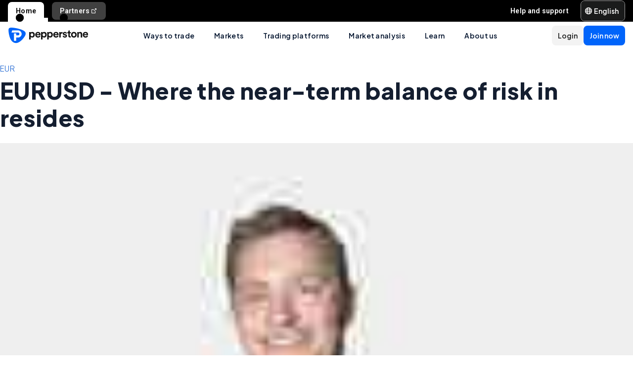

--- FILE ---
content_type: text/html; charset=utf-8
request_url: https://pepperstone.com/en-af/analysis/the-daily-fix/eurusd-where-the-near-term-balance-of-risk-in-resides/
body_size: 52432
content:
<!DOCTYPE html><html dir="ltr" lang="en-af"><head><meta charSet="utf-8" data-next-head=""/><meta name="viewport" content="width=device-width" data-next-head=""/><title data-next-head="">EURUSD - Where the near-term balance of risk in resides | Pepperstone</title><meta property="og:title" content="EURUSD - Where the near-term balance of risk in resides | Pepperstone" data-next-head=""/><meta property="og:description" content="The EURUSD daily chart comes up on the radar, as does EURCAD" data-next-head=""/><meta property="og:url" content="https://pepperstone.com/en-af/analysis/the-daily-fix/eurusd-where-the-near-term-balance-of-risk-in-resides/" data-next-head=""/><meta property="og:image" content="https://eu-images.contentstack.com/v3/assets/bltaec35894448c7261/blt1806590e67027108/65e98050f60e33040ab8c4b2/Pepperstone_Default_Thumbnail.jpg" data-next-head=""/><meta property="og:type" content="website" data-next-head=""/><meta name="description" content="The EURUSD daily chart comes up on the radar, as does EURCAD" data-next-head=""/><meta name="robots" content="max-image-preview:large" data-next-head=""/><link rel="canonical" href="https://pepperstone.com/en-af/analysis/the-daily-fix/eurusd-where-the-near-term-balance-of-risk-in-resides/" data-next-head=""/><style type="text/css" data-next-head=""></style><link rel="alternate" href="https://pepperstone.com/en/analysis/the-daily-fix/eurusd-where-the-near-term-balance-of-risk-in-resides/" hrefLang="en-hk" data-next-head=""/><link rel="alternate" href="https://pepperstone.com/en/analysis/the-daily-fix/eurusd-where-the-near-term-balance-of-risk-in-resides/" hrefLang="en-sg" data-next-head=""/><link rel="alternate" href="https://pepperstone.com/en/analysis/the-daily-fix/eurusd-where-the-near-term-balance-of-risk-in-resides/" hrefLang="en-ch" data-next-head=""/><link rel="alternate" href="https://pepperstone.com/en/analysis/the-daily-fix/eurusd-where-the-near-term-balance-of-risk-in-resides/" hrefLang="en" data-next-head=""/><link rel="alternate" href="https://pepperstone.com/en/analysis/the-daily-fix/eurusd-where-the-near-term-balance-of-risk-in-resides/" hrefLang="en-om" data-next-head=""/><link rel="alternate" href="https://pepperstone.com/en/analysis/the-daily-fix/eurusd-where-the-near-term-balance-of-risk-in-resides/" hrefLang="en-tr" data-next-head=""/><link rel="alternate" href="https://pepperstone.com/en-gb/analysis/the-daily-fix/eurusd-where-the-near-term-balance-of-risk-in-resides/" hrefLang="en-gb" data-next-head=""/><link rel="alternate" href="https://pepperstone.com/en-ae/analysis/the-daily-fix/eurusd-where-the-near-term-balance-of-risk-in-resides/" hrefLang="en-ae" data-next-head=""/><link rel="alternate" href="https://pepperstone.com/en-af/analysis/the-daily-fix/eurusd-where-the-near-term-balance-of-risk-in-resides/" hrefLang="en-ke" data-next-head=""/><link rel="alternate" href="https://pepperstone.com/en-af/analysis/the-daily-fix/eurusd-where-the-near-term-balance-of-risk-in-resides/" hrefLang="en-ng" data-next-head=""/><link rel="alternate" href="https://pepperstone.com/en-af/analysis/the-daily-fix/eurusd-where-the-near-term-balance-of-risk-in-resides/" hrefLang="en-tz" data-next-head=""/><link rel="alternate" href="https://pepperstone.com/en-af/analysis/the-daily-fix/eurusd-where-the-near-term-balance-of-risk-in-resides/" hrefLang="en-ma" data-next-head=""/><link rel="alternate" href="https://pepperstone.com/en-af/analysis/the-daily-fix/eurusd-where-the-near-term-balance-of-risk-in-resides/" hrefLang="en-bw" data-next-head=""/><link rel="alternate" href="https://pepperstone.com/en-af/analysis/the-daily-fix/eurusd-where-the-near-term-balance-of-risk-in-resides/" hrefLang="en-za" data-next-head=""/><link rel="alternate" href="https://pepperstone.com/en-eu/analysis/the-daily-fix/eurusd-where-the-near-term-balance-of-risk-in-resides/" hrefLang="en-de" data-next-head=""/><link rel="alternate" href="https://pepperstone.com/en-eu/analysis/the-daily-fix/eurusd-where-the-near-term-balance-of-risk-in-resides/" hrefLang="en-PL" data-next-head=""/><link rel="alternate" href="https://pepperstone.com/en-eu/analysis/the-daily-fix/eurusd-where-the-near-term-balance-of-risk-in-resides/" hrefLang="en-fr" data-next-head=""/><link rel="alternate" href="https://pepperstone.com/en-eu/analysis/the-daily-fix/eurusd-where-the-near-term-balance-of-risk-in-resides/" hrefLang="en-nl" data-next-head=""/><link rel="alternate" href="https://pepperstone.com/en-eu/analysis/the-daily-fix/eurusd-where-the-near-term-balance-of-risk-in-resides/" hrefLang="en-pt" data-next-head=""/><link rel="alternate" href="https://pepperstone.com/en-eu/analysis/the-daily-fix/eurusd-where-the-near-term-balance-of-risk-in-resides/" hrefLang="en-lv" data-next-head=""/><link rel="alternate" href="https://pepperstone.com/en-eu/analysis/the-daily-fix/eurusd-where-the-near-term-balance-of-risk-in-resides/" hrefLang="en-mt" data-next-head=""/><link rel="alternate" href="https://pepperstone.com/en-eu/analysis/the-daily-fix/eurusd-where-the-near-term-balance-of-risk-in-resides/" hrefLang="en-cy" data-next-head=""/><link rel="alternate" href="https://pepperstone.com/en-eu/analysis/the-daily-fix/eurusd-where-the-near-term-balance-of-risk-in-resides/" hrefLang="en-hr" data-next-head=""/><link rel="alternate" href="https://pepperstone.com/en-eu/analysis/the-daily-fix/eurusd-where-the-near-term-balance-of-risk-in-resides/" hrefLang="en-se" data-next-head=""/><link rel="alternate" href="https://pepperstone.com/en-eu/analysis/the-daily-fix/eurusd-where-the-near-term-balance-of-risk-in-resides/" hrefLang="en-si" data-next-head=""/><link rel="alternate" href="https://pepperstone.com/en-eu/analysis/the-daily-fix/eurusd-where-the-near-term-balance-of-risk-in-resides/" hrefLang="en-it" data-next-head=""/><link rel="alternate" href="https://pepperstone.com/en-eu/analysis/the-daily-fix/eurusd-where-the-near-term-balance-of-risk-in-resides/" hrefLang="en-fi" data-next-head=""/><link rel="alternate" href="https://pepperstone.com/en-eu/analysis/the-daily-fix/eurusd-where-the-near-term-balance-of-risk-in-resides/" hrefLang="en-dk" data-next-head=""/><link rel="alternate" href="https://pepperstone.com/en-eu/analysis/the-daily-fix/eurusd-where-the-near-term-balance-of-risk-in-resides/" hrefLang="en-ie" data-next-head=""/><link rel="alternate" href="https://pepperstone.com/en-eu/analysis/the-daily-fix/eurusd-where-the-near-term-balance-of-risk-in-resides/" hrefLang="en-sk" data-next-head=""/><link rel="alternate" href="https://pepperstone.com/en-eu/analysis/the-daily-fix/eurusd-where-the-near-term-balance-of-risk-in-resides/" hrefLang="en-ro" data-next-head=""/><link rel="alternate" href="https://pepperstone.com/en-eu/analysis/the-daily-fix/eurusd-where-the-near-term-balance-of-risk-in-resides/" hrefLang="en-no" data-next-head=""/><link rel="alternate" href="https://pepperstone.com/en-eu/analysis/the-daily-fix/eurusd-where-the-near-term-balance-of-risk-in-resides/" hrefLang="en-cz" data-next-head=""/><link rel="alternate" href="https://pepperstone.com/en-eu/analysis/the-daily-fix/eurusd-where-the-near-term-balance-of-risk-in-resides/" hrefLang="en-gr" data-next-head=""/><link rel="alternate" href="https://pepperstone.com/en-eu/analysis/the-daily-fix/eurusd-where-the-near-term-balance-of-risk-in-resides/" hrefLang="en-ee" data-next-head=""/><link rel="alternate" href="https://pepperstone.com/en-eu/analysis/the-daily-fix/eurusd-where-the-near-term-balance-of-risk-in-resides/" hrefLang="en-hu" data-next-head=""/><link rel="alternate" href="https://pepperstone.com/en-eu/analysis/the-daily-fix/eurusd-where-the-near-term-balance-of-risk-in-resides/" hrefLang="en-bg" data-next-head=""/><style>
.t-search-bar { opacity: 0; }
.t-search-bar input.ps-w-full, .t-search-bar i  { display: none !important;  }
i.ps-tw-reset.ps-icon.ps-icon-search.ps-leading-none.ps-text-icon-sm.ps-leading-sm.ps-text-color-inherit.ps-block.ps-text-center {display: none !important;}
.ps-p-sm button.ps-inline-flex.ps-items-center.ps-justify-center.rtl\:ps-flex-row-reverse.ps-gap-xs.ps-aspect-square.ps-tw-reset.ps-btn.ps-btn-sm.ps-btn-transparent.ps-w-8.ps-p-0:nth-child(1) { pointer-events: none; }
.lead-content__paragraph { font-size: 18px; }
</style><link rel="icon" href="/public/favicon.ico"/><link rel="preconnect" href="https://fonts.googleapis.com"/><link rel="preconnect" href="https://fonts.gstatic.com" crossorigin="anonymous"/><link href="https://fonts.googleapis.com/css2?family=Roboto:wght@300;400;500;600;700;800&amp;family=Titillium+Web:wght@300;400;500;600;700;800&amp;display=swap" as="style" rel="stylesheet preload"/><link href="https://fonts.googleapis.com/css2?family=Roboto:wght@300;400;500;600;700;800&amp;family=Plus+Jakarta+Sans:wght@300;400;500;600;700;800&amp;display=swap" as="style" rel="stylesheet preload"/><style>
                /* Ensure text remains visible during font loading */
                html {
                  font-display: swap;
                }
              </style><meta name="app-version" content="3.27.0"/><link rel="preload" href="/_next/static/css/7f4013b3eec29543.css" as="style"/><link rel="stylesheet" href="/_next/static/css/7f4013b3eec29543.css" data-n-g=""/><link rel="preload" href="/_next/static/css/fd095d7e65eb7180.css" as="style"/><link rel="stylesheet" href="/_next/static/css/fd095d7e65eb7180.css"/><noscript data-n-css=""></noscript><script defer="" nomodule="" src="/_next/static/chunks/polyfills-42372ed130431b0a.js"></script><script defer="" src="/_next/static/chunks/4706.36b44ebf64796397.js"></script><script src="/_next/static/chunks/webpack-8680483d3c46896e.js" defer=""></script><script src="/_next/static/chunks/framework-327a01d854ba7a91.js" defer=""></script><script src="/_next/static/chunks/main-3ee2d761eeb7f25e.js" defer=""></script><script src="/_next/static/chunks/pages/_app-67d037101bdc7f62.js" defer=""></script><script src="/_next/static/chunks/cd97a040-40c68d3228a520b7.js" defer=""></script><script src="/_next/static/chunks/296aa026-f84131af4eee550b.js" defer=""></script><script src="/_next/static/chunks/7534-254e90fbe2159e9d.js" defer=""></script><script src="/_next/static/chunks/435-0ae0b96b89d38e20.js" defer=""></script><script src="/_next/static/chunks/3501-4af5f427410fcae6.js" defer=""></script><script src="/_next/static/chunks/6205-c583685c9b5943d4.js" defer=""></script><script src="/_next/static/chunks/3861-00a21997a1228846.js" defer=""></script><script src="/_next/static/chunks/5638-d698d5cab8afeb63.js" defer=""></script><script src="/_next/static/chunks/pages/%5B%5B...slug%5D%5D-32610b4e38428d5f.js" defer=""></script><script src="/_next/static/BrWBgx3H7hov1K8o2QOfM/_buildManifest.js" defer=""></script><script src="/_next/static/BrWBgx3H7hov1K8o2QOfM/_ssgManifest.js" defer=""></script></head><body><div id="__next"><div style="padding-left:0" class="ps-grid ps-h-screen ps-grid-areas-one-column-layout ps-bg-semantic-surface-foreground" data-testid="pui-one-column-layout"><div class="ps-relative ps-z-100 ps-grid-in-header"><div class="ps-relative"><div class="ps-box-border ps-flex ps-w-full ps-items-center ps-justify-between ps-bg-black ps-pe-sm ps-ps-xs"><ul class="ps-m-0 ps-flex ps-list-none ps-ps-0"><li><div class="global-nav-button-decor ps-relative ps-float-left ps-overflow-hidden ps-pointer-events-none ps-block ps-px-xs ps-pt-[4px] active"><a href="/en-af/" target="_self" class="ps-tw-reset ps-no-underline ps-float-left ps-gap-xs ps-flex ps-items-center ps-mb-0 ps-px-sm ps-pointer-events-auto ps-cursor-pointer ps-rounded-t-md ps-font-body ps-text-link-v2-sm ps-text-black ps-bg-white ps-h-[40px]" data-testid="pui-gn-btn-default">Home</a></div></li><li><div class="global-nav-button-decor ps-relative ps-float-left ps-overflow-hidden ps-pointer-events-none ps-block ps-px-xs ps-pt-[4px]"><a href="https://pepperstonepartners.com/en/" target="_blank" class="ps-tw-reset ps-no-underline ps-float-left ps-gap-xs ps-flex ps-items-center ps-mb-[4px] ps-px-sm hover:ps-mb-0 ps-pointer-events-auto ps-cursor-pointer ps-rounded-md hover:ps-rounded-none hover:ps-rounded-t-md ps-font-body ps-text-link-v2-sm ps-text-white hover:ps-text-black ps-bg-[rgba(255,255,255,0.25)] hover:ps-bg-white ps-h-[36px] hover:ps-h-[40px]" data-testid="pui-gn-btn-default">Partners<div data-testid="atoms-icon-renderer-stringified"><i role="img" style="width:fit-content" class="ps-tw-reset ps-icon ps-icon-partners-link ps-leading-none ps-text-icon-sm ps-leading-sm ps-text-color-inherit ps-block ps-text-center" aria-label="partners-link icon" aria-hidden="false" data-testid="pui-icon"></i></div></a></div></li></ul><div class="ps-grid ps-grid-cols-[minmax(0,1fr)_min-content] ps-items-center ps-gap-xs"><ul class="ps-m-0 ps-flex ps-list-none ps-overflow-hidden ps-ps-0"><li class="ps-w-full"><a href="/en-af/help-and-support/" target="_self" class="ps-mb-[4px] ps-tw-reset ps-no-underline ps-flex ps-items-center ps-mt-[4px] ps-px-sm ps-cursor-pointer ps-rounded-md ps-font-body ps-text-link-v2-sm ps-text-white hover:ps-bg-[rgba(255,255,255,0.25)] ps-h-[36px]" data-testid="pui-gn-btn-text"><span class="ps-overflow-hidden ps-text-ellipsis ps-whitespace-nowrap">Help and support</span></a></li></ul><div class="ps-tw-reset ps-relative ps-flex ps-w-max-content ps-rounded-md ps-border ps-border-v2-border-platform" data-testid="pui-language-selector"><button class="ps-inline-flex ps-items-center ps-justify-center rtl:ps-flex-row-reverse ps-gap-xs ps-tw-reset ps-btn ps-btn-md ps-btn-selected ps-text-white" data-testid="pui-buttons" role="button" type="button"><div class="ps-flex ps-items-center ps-font-normal ltr:ps-order-1 rtl:ps-order-2" data-testid="icon"><div data-testid="atoms-icon-renderer-component"><i role="img" style="width:fit-content;font-size:14px" class="ps-tw-reset ps-icon ps-icon-world ps-leading-none ps-text-color-inherit ps-block ps-text-center" aria-label="world icon" aria-hidden="false" data-testid="pui-icon"></i></div></div><div class="ltr:ps-order-2 rtl:ps-order-1 ps-px-2xs !ps-pe-2xs !ps-px-0">English</div></button><div class="ps-top-[calc(100%_+_8px)] ps-c-scrollbar ps-absolute ps-z-[200] ps-right-0 rtl:ps-left-0 rtl:ps-right-auto ps-w-[279px] ps-h-auto ps-flex ps-flex-col ps-py-sm ps-bg-white ps-rounded-md ps-shadow-box-hover md:ps-overflow-y-clip ps-transition-all ps-ease-ease ps-duration-400 ps-invisible ps-opacity-0" id="language-selector-options-container" style="max-height:400px" data-testid="pui-language-selector-options-container"><div class="ps-c-scrollbar-inner"><div data-testid="pui-language-selector-options-list"><ul class="ps-flex ps-flex-col ps-gap-1 ps-pe-1.5 ps-ps-sm"><li class="ps-btn ps-btn-md ps-btn-light ps-relative ps-cursor-pointer ps-justify-start !ps-bg-product-button-bg-secondary-default" role="presentation" data-testid="pui-language-selector-option"><span>English</span><span class="ps-me-0 ps-ms-auto ps-text-text-primary-success"><i role="img" style="width:fit-content;font-size:10px" class="ps-tw-reset ps-icon ps-icon-check-mark ps-leading-none ps-text-color-inherit ps-block ps-text-center" aria-label="check-mark icon" aria-hidden="false" data-testid="pui-icon"></i></span></li></ul></div></div></div></div></div></div></div><div class="ps-tw-reset"><div class="ps-z-100 ps-h-[56px] ps-bg-white ps-relative ps-flex ps-items-center ps-justify-between ps-self-stretch ps-px-sm lg:ps-gap-md md:ps-gap-sm md:ps-px-md sm:ps-h-header-mobile" data-testid="pui-header"><div class="ps-shrink-0 lg:ps-ml-0 lg:ps-mr-auto lg:ps-w-auto rtl:lg:ps-ml-auto rtl:lg:ps-mr-0"><div class="lg:ps-hidden"><a class="ps-tw-reset ps-link" href="/en-af/" target="_self" data-testid="pui-custom-link"><img class="ps-tw-reset" src="[data-uri]" width="164" height="32" alt="Pepperstone logo" data-testid="pui-logo" style="width:164px;height:32px"/></a></div><div class="ps-hidden lg:ps-block"><a class="ps-tw-reset ps-link" href="/en-af/" target="_self" data-testid="pui-custom-link"><img class="ps-tw-reset" src="[data-uri]" width="36" height="32" alt="Pepperstone logo" data-testid="pui-logo" style="width:36px;height:32px"/></a></div></div><div class="ps-hidden min-xl:ps-block"><nav class="ps-tw-reset ps-h-[56px]" aria-label="Main navigation" data-testid="top-nav-component"><ul class="ps-m-0 ps-flex ps-h-full ps-list-none ps-justify-center ps-p-0"><li class="top-nav-dropdown"><a class="top-nav-menu-item-link ps-flex ps-h-[56px] ps-cursor-pointer ps-items-center ps-whitespace-nowrap ps-px-[20px] ps-font-sans ps-text-body-v2-sm ps-font-semibold ps-text-v2-text-base-primary ps-no-underline" href="/en-af/ways-to-trade/" target="_self" data-testid="pui-custom-link" tabindex="0">Ways to trade</a><div class="top-nav-dropdown-menu ps-absolute ps-left-0 ps-right-0 ps-flex ps-justify-center ps-gap-[60px] ps-bg-semantic-surface-background ps-p-lg ps-drop-shadow-[0_8px_4px_rgba(21,21,21,0.15)] ps-pointer-events-none ps-invisible ps-opacity-0" data-testid="top-nav-dropdown-menu"><ul class="ps-m-0 ps-flex ps-flex-1 ps-list-none ps-gap-y-sm ps-p-0 ps-max-w-[540px] ps-flex-col"><li class="ps-max-w-[540px] ps-min-w-[400px]"><a class="ps-tw-reset ps-flex ps-cursor-pointer ps-rounded-md ps-font-sans ps-transition-colors ps-p-[24px] ps-gap-[12px] ps-flex-row ps-items-center ps-text-[#232628] hover:ps-bg-v2-grey-200" href="/en-af/ways-to-trade/cfd-trading/" target="_self" data-testid="pui-custom-link"><div class="ps-flex ps-shrink-0 ps-items-center ps-justify-center ps-rounded-full ps-h-[45px] ps-w-[45px] ps-bg-v2-brand-blue-500/10"><div data-testid="atoms-icon-renderer-stringified"><i role="img" style="width:fit-content" class="ps-tw-reset ps-icon ps-icon-cfd-trading ps-leading-none ps-text-icon-sm ps-leading-sm ps-text-cta-primary-base ps-block ps-text-center" aria-label="cfd-trading icon" aria-hidden="false" data-testid="pui-icon"></i></div></div><div class="ps-flex-1"><div><div><p class="ps-text-[16px] ps-font-semibold ps-leading-[125%] ps-font-sans ps-text-[#232628]">CFD trading</p><p class="ps-mt-1 ps-text-menu-item-card-subtitle lg:ps-text-menu-item-card-subtitle-sm ps-text-[#232628]/75">Trade price movements with competitive spreads</p></div></div></div></a></li><li class="ps-max-w-[540px] ps-min-w-[400px]"><a class="ps-tw-reset ps-flex ps-cursor-pointer ps-rounded-md ps-font-sans ps-transition-colors ps-p-[24px] ps-gap-[12px] ps-flex-row ps-items-center ps-text-[#232628] hover:ps-bg-v2-grey-200" href="/en-af/ways-to-trade/premium-clients/" target="_self" data-testid="pui-custom-link"><div class="ps-flex ps-shrink-0 ps-items-center ps-justify-center ps-rounded-full ps-h-[45px] ps-w-[45px] ps-bg-v2-brand-blue-500/10"><div data-testid="atoms-icon-renderer-stringified"><i role="img" style="width:fit-content" class="ps-tw-reset ps-icon ps-icon-premium-clients ps-leading-none ps-text-icon-sm ps-leading-sm ps-text-cta-primary-base ps-block ps-text-center" aria-label="premium-clients icon" aria-hidden="false" data-testid="pui-icon"></i></div></div><div class="ps-flex-1"><div><div><p class="ps-text-[16px] ps-font-semibold ps-leading-[125%] ps-font-sans ps-text-[#232628]">Premium clients</p><p class="ps-mt-1 ps-text-menu-item-card-subtitle lg:ps-text-menu-item-card-subtitle-sm ps-text-[#232628]/75">Exclusive rewards and bespoke benefits for high-vol traders</p></div></div></div></a></li><li class="ps-max-w-[540px] ps-min-w-[400px]"><a class="ps-tw-reset ps-flex ps-cursor-pointer ps-rounded-md ps-font-sans ps-transition-colors ps-p-[24px] ps-gap-[12px] ps-flex-row ps-items-center ps-text-[#232628] hover:ps-bg-v2-grey-200" href="/en-af/ways-to-trade/pricing/" target="_self" data-testid="pui-custom-link"><div class="ps-flex ps-shrink-0 ps-items-center ps-justify-center ps-rounded-full ps-h-[45px] ps-w-[45px] ps-bg-v2-brand-blue-500/10"><div data-testid="atoms-icon-renderer-stringified"><i role="img" style="width:fit-content" class="ps-tw-reset ps-icon ps-icon-how-pep-make-money ps-leading-none ps-text-icon-sm ps-leading-sm ps-text-cta-primary-base ps-block ps-text-center" aria-label="how-pep-make-money icon" aria-hidden="false" data-testid="pui-icon"></i></div></div><div class="ps-flex-1"><div><div><p class="ps-text-[16px] ps-font-semibold ps-leading-[125%] ps-font-sans ps-text-[#232628]">Pricing</p><p class="ps-mt-1 ps-text-menu-item-card-subtitle lg:ps-text-menu-item-card-subtitle-sm ps-text-[#232628]/75">Discover our tight spreads, plus all other possble fees</p></div></div></div></a></li><li class="ps-max-w-[540px] ps-min-w-[400px]"><a class="ps-tw-reset ps-flex ps-cursor-pointer ps-rounded-md ps-font-sans ps-transition-colors ps-p-[24px] ps-gap-[12px] ps-flex-row ps-items-center ps-text-[#232628] hover:ps-bg-v2-grey-200" href="/en-af/ways-to-trade/trading-accounts/" target="_self" data-testid="pui-custom-link"><div class="ps-flex ps-shrink-0 ps-items-center ps-justify-center ps-rounded-full ps-h-[45px] ps-w-[45px] ps-bg-v2-brand-blue-500/10"><div data-testid="atoms-icon-renderer-stringified"><i role="img" style="width:fit-content" class="ps-tw-reset ps-icon ps-icon-cfd-trading ps-leading-none ps-text-icon-sm ps-leading-sm ps-text-cta-primary-base ps-block ps-text-center" aria-label="cfd-trading icon" aria-hidden="false" data-testid="pui-icon"></i></div></div><div class="ps-flex-1"><div><div><p class="ps-text-[16px] ps-font-semibold ps-leading-[125%] ps-font-sans ps-text-[#232628]">Trading accounts</p><p class="ps-mt-1 ps-text-menu-item-card-subtitle lg:ps-text-menu-item-card-subtitle-sm ps-text-[#232628]/75">Choose from two account types depending on your strategy</p></div></div></div></a></li></ul><ul class="ps-m-0 ps-flex ps-h-full ps-max-w-[640px] ps-flex-1 ps-list-none ps-flex-col ps-gap-sm ps-rounded-md ps-bg-[rgb(246,246,246)] ps-px-lg ps-py-[20px]"><li><div class="ps-flex ps-items-center ps-gap-xs ps-text-[rgb(35,38,40)]"><a class="ps-tw-reset ps-inline-block ps-h-[36px] ps-cursor-pointer ps-border-b-0 ps-border-transparent ps-py-xs ps-font-sans ps-text-link-md ps-font-semibold lg:ps-text-label-md-mobile menu-item-link" href="/en-af/ways-to-trade/active-trader-program/" target="_self" data-testid="pui-custom-link">Active trader program<i role="img" style="width:fit-content" class="ps-tw-reset ps-icon ps-icon-arrow-right-narrow ps-leading-none ps-text-icon-sm ps-leading-sm ps-text-color-inherit ps-block ps-text-center ps-hidden menu-item-link-icon ps-relative ps-top-[2px] rtl:ps-rotate-180 lg:ps-text-link-sm" aria-label="arrow-right-narrow icon" aria-hidden="false" data-testid="pui-icon"></i></a></div></li><li><div class="ps-flex ps-items-center ps-gap-xs ps-text-[rgb(35,38,40)]"><a class="ps-tw-reset ps-inline-block ps-h-[36px] ps-cursor-pointer ps-border-b-0 ps-border-transparent ps-py-xs ps-font-sans ps-text-link-md ps-font-semibold lg:ps-text-label-md-mobile menu-item-link" href="/en-af/ways-to-trade/refer-a-friend/" target="_self" data-testid="pui-custom-link">Refer a friend<i role="img" style="width:fit-content" class="ps-tw-reset ps-icon ps-icon-arrow-right-narrow ps-leading-none ps-text-icon-sm ps-leading-sm ps-text-color-inherit ps-block ps-text-center ps-hidden menu-item-link-icon ps-relative ps-top-[2px] rtl:ps-rotate-180 lg:ps-text-link-sm" aria-label="arrow-right-narrow icon" aria-hidden="false" data-testid="pui-icon"></i></a></div></li><li><div class="ps-flex ps-items-center ps-gap-xs ps-text-[rgb(35,38,40)]"><a class="ps-tw-reset ps-inline-block ps-h-[36px] ps-cursor-pointer ps-border-b-0 ps-border-transparent ps-py-xs ps-font-sans ps-text-link-md ps-font-semibold lg:ps-text-label-md-mobile menu-item-link" href="/en-af/ways-to-trade/demo-accounts/" target="_self" data-testid="pui-custom-link">Demo trading<i role="img" style="width:fit-content" class="ps-tw-reset ps-icon ps-icon-arrow-right-narrow ps-leading-none ps-text-icon-sm ps-leading-sm ps-text-color-inherit ps-block ps-text-center ps-hidden menu-item-link-icon ps-relative ps-top-[2px] rtl:ps-rotate-180 lg:ps-text-link-sm" aria-label="arrow-right-narrow icon" aria-hidden="false" data-testid="pui-icon"></i></a></div></li><li><div class="ps-flex ps-items-center ps-gap-xs ps-text-[rgb(35,38,40)]"><a class="ps-tw-reset ps-inline-block ps-h-[36px] ps-cursor-pointer ps-border-b-0 ps-border-transparent ps-py-xs ps-font-sans ps-text-link-md ps-font-semibold lg:ps-text-label-md-mobile menu-item-link" href="/en-af/ways-to-trade/trading-hours/" target="_self" data-testid="pui-custom-link">Trading hours<i role="img" style="width:fit-content" class="ps-tw-reset ps-icon ps-icon-arrow-right-narrow ps-leading-none ps-text-icon-sm ps-leading-sm ps-text-color-inherit ps-block ps-text-center ps-hidden menu-item-link-icon ps-relative ps-top-[2px] rtl:ps-rotate-180 lg:ps-text-link-sm" aria-label="arrow-right-narrow icon" aria-hidden="false" data-testid="pui-icon"></i></a></div></li><li><div class="ps-flex ps-items-center ps-gap-xs ps-text-[rgb(35,38,40)]"><a class="ps-tw-reset ps-inline-block ps-h-[36px] ps-cursor-pointer ps-border-b-0 ps-border-transparent ps-py-xs ps-font-sans ps-text-link-md ps-font-semibold lg:ps-text-label-md-mobile menu-item-link" href="/en-af/ways-to-trade/trading-hours/trade-around-the-clock/" target="_self" data-testid="pui-custom-link">24-hour trading<i role="img" style="width:fit-content" class="ps-tw-reset ps-icon ps-icon-arrow-right-narrow ps-leading-none ps-text-icon-sm ps-leading-sm ps-text-color-inherit ps-block ps-text-center ps-hidden menu-item-link-icon ps-relative ps-top-[2px] rtl:ps-rotate-180 lg:ps-text-link-sm" aria-label="arrow-right-narrow icon" aria-hidden="false" data-testid="pui-icon"></i></a></div></li><li><div class="ps-flex ps-items-center ps-gap-xs ps-text-[rgb(35,38,40)]"><a class="ps-tw-reset ps-inline-block ps-h-[36px] ps-cursor-pointer ps-border-b-0 ps-border-transparent ps-py-xs ps-font-sans ps-text-link-md ps-font-semibold lg:ps-text-label-md-mobile menu-item-link" href="/en-af/ways-to-trade/trading-hours/maintenance-schedule/" target="_self" data-testid="pui-custom-link">Maintenance<i role="img" style="width:fit-content" class="ps-tw-reset ps-icon ps-icon-arrow-right-narrow ps-leading-none ps-text-icon-sm ps-leading-sm ps-text-color-inherit ps-block ps-text-center ps-hidden menu-item-link-icon ps-relative ps-top-[2px] rtl:ps-rotate-180 lg:ps-text-link-sm" aria-label="arrow-right-narrow icon" aria-hidden="false" data-testid="pui-icon"></i></a></div></li><li><div class="ps-flex ps-items-center ps-gap-xs ps-text-[rgb(35,38,40)]"><a class="ps-tw-reset ps-inline-block ps-h-[36px] ps-cursor-pointer ps-border-b-0 ps-border-transparent ps-py-xs ps-font-sans ps-text-link-md ps-font-semibold lg:ps-text-label-md-mobile menu-item-link" href="/en-af/ways-to-trade/risk-management/" target="_self" data-testid="pui-custom-link">Risk management<i role="img" style="width:fit-content" class="ps-tw-reset ps-icon ps-icon-arrow-right-narrow ps-leading-none ps-text-icon-sm ps-leading-sm ps-text-color-inherit ps-block ps-text-center ps-hidden menu-item-link-icon ps-relative ps-top-[2px] rtl:ps-rotate-180 lg:ps-text-link-sm" aria-label="arrow-right-narrow icon" aria-hidden="false" data-testid="pui-icon"></i></a></div></li></ul></div></li><li class="top-nav-dropdown"><a class="top-nav-menu-item-link ps-flex ps-h-[56px] ps-cursor-pointer ps-items-center ps-whitespace-nowrap ps-px-[20px] ps-font-sans ps-text-body-v2-sm ps-font-semibold ps-text-v2-text-base-primary ps-no-underline" href="/en-af/markets/" target="_self" data-testid="pui-custom-link" tabindex="0">Markets</a><div class="top-nav-dropdown-menu ps-absolute ps-left-0 ps-right-0 ps-flex ps-justify-center ps-gap-[60px] ps-bg-semantic-surface-background ps-p-lg ps-drop-shadow-[0_8px_4px_rgba(21,21,21,0.15)] ps-pointer-events-none ps-invisible ps-opacity-0" data-testid="top-nav-dropdown-menu"><ul class="ps-m-0 ps-flex ps-flex-1 ps-list-none ps-gap-y-sm ps-p-0 ps-max-w-[540px] ps-flex-col"><li class="ps-max-w-[540px] ps-min-w-[400px]"><a class="ps-tw-reset ps-flex ps-cursor-pointer ps-rounded-md ps-font-sans ps-transition-colors ps-p-[24px] ps-gap-[12px] ps-flex-row ps-items-center ps-text-[#232628] hover:ps-bg-v2-grey-200" href="/en-af/markets/forex/" target="_self" data-testid="pui-custom-link"><div class="ps-flex ps-shrink-0 ps-items-center ps-justify-center ps-rounded-full ps-h-[45px] ps-w-[45px] ps-bg-v2-brand-blue-500/10"><div data-testid="atoms-icon-renderer-stringified"><i role="img" style="width:fit-content" class="ps-tw-reset ps-icon ps-icon-forex ps-leading-none ps-text-icon-sm ps-leading-sm ps-text-cta-primary-base ps-block ps-text-center" aria-label="forex icon" aria-hidden="false" data-testid="pui-icon"></i></div></div><div class="ps-flex-1"><div><div><p class="ps-text-[16px] ps-font-semibold ps-leading-[125%] ps-font-sans ps-text-[#232628]">Forex</p><p class="ps-mt-1 ps-text-menu-item-card-subtitle lg:ps-text-menu-item-card-subtitle-sm ps-text-[#232628]/75">Get great rates on majors like EUR/USD, plus minors and exotics</p></div></div></div></a></li><li class="ps-max-w-[540px] ps-min-w-[400px]"><a class="ps-tw-reset ps-flex ps-cursor-pointer ps-rounded-md ps-font-sans ps-transition-colors ps-p-[24px] ps-gap-[12px] ps-flex-row ps-items-center ps-text-[#232628] hover:ps-bg-v2-grey-200" href="/en-af/markets/index-cfds/" target="_self" data-testid="pui-custom-link"><div class="ps-flex ps-shrink-0 ps-items-center ps-justify-center ps-rounded-full ps-h-[45px] ps-w-[45px] ps-bg-v2-brand-blue-500/10"><div data-testid="atoms-icon-renderer-stringified"><i role="img" style="width:fit-content" class="ps-tw-reset ps-icon ps-icon-cfd-trading ps-leading-none ps-text-icon-sm ps-leading-sm ps-text-cta-primary-base ps-block ps-text-center" aria-label="cfd-trading icon" aria-hidden="false" data-testid="pui-icon"></i></div></div><div class="ps-flex-1"><div><div><p class="ps-text-[16px] ps-font-semibold ps-leading-[125%] ps-font-sans ps-text-[#232628]">Indices</p><p class="ps-mt-1 ps-text-menu-item-card-subtitle lg:ps-text-menu-item-card-subtitle-sm ps-text-[#232628]/75">Enjoy 24-hour pricing on the UK100, US30 and more</p></div></div></div></a></li><li class="ps-max-w-[540px] ps-min-w-[400px]"><a class="ps-tw-reset ps-flex ps-cursor-pointer ps-rounded-md ps-font-sans ps-transition-colors ps-p-[24px] ps-gap-[12px] ps-flex-row ps-items-center ps-text-[#232628] hover:ps-bg-v2-grey-200" href="/en-af/markets/commodities/" target="_self" data-testid="pui-custom-link"><div class="ps-flex ps-shrink-0 ps-items-center ps-justify-center ps-rounded-full ps-h-[45px] ps-w-[45px] ps-bg-v2-brand-blue-500/10"><div data-testid="atoms-icon-renderer-stringified"><i role="img" style="width:fit-content" class="ps-tw-reset ps-icon ps-icon-commodities ps-leading-none ps-text-icon-sm ps-leading-sm ps-text-cta-primary-base ps-block ps-text-center" aria-label="commodities icon" aria-hidden="false" data-testid="pui-icon"></i></div></div><div class="ps-flex-1"><div><div><p class="ps-text-[16px] ps-font-semibold ps-leading-[125%] ps-font-sans ps-text-[#232628]">Commodities</p><p class="ps-mt-1 ps-text-menu-item-card-subtitle lg:ps-text-menu-item-card-subtitle-sm ps-text-[#232628]/75">Trade on metals, energies &amp; softs, with oil spreads from 2 cents</p></div></div></div></a></li></ul><ul class="ps-m-0 ps-flex ps-h-full ps-max-w-[640px] ps-flex-1 ps-list-none ps-flex-col ps-gap-sm ps-rounded-md ps-bg-[rgb(246,246,246)] ps-px-lg ps-py-[20px]"><li><div class="ps-flex ps-items-center ps-gap-xs ps-text-[rgb(35,38,40)]"><a class="ps-tw-reset ps-inline-block ps-h-[36px] ps-cursor-pointer ps-border-b-0 ps-border-transparent ps-py-xs ps-font-sans ps-text-link-md ps-font-semibold lg:ps-text-label-md-mobile menu-item-link" href="/en-af/markets/share-cfds/" target="_self" data-testid="pui-custom-link">Shares<i role="img" style="width:fit-content" class="ps-tw-reset ps-icon ps-icon-arrow-right-narrow ps-leading-none ps-text-icon-sm ps-leading-sm ps-text-color-inherit ps-block ps-text-center ps-hidden menu-item-link-icon ps-relative ps-top-[2px] rtl:ps-rotate-180 lg:ps-text-link-sm" aria-label="arrow-right-narrow icon" aria-hidden="false" data-testid="pui-icon"></i></a></div></li><li><div class="ps-flex ps-items-center ps-gap-xs ps-text-[rgb(35,38,40)]"><a class="ps-tw-reset ps-inline-block ps-h-[36px] ps-cursor-pointer ps-border-b-0 ps-border-transparent ps-py-xs ps-font-sans ps-text-link-md ps-font-semibold lg:ps-text-label-md-mobile menu-item-link" href="/en-af/markets/etfs/" target="_self" data-testid="pui-custom-link">ETFs<i role="img" style="width:fit-content" class="ps-tw-reset ps-icon ps-icon-arrow-right-narrow ps-leading-none ps-text-icon-sm ps-leading-sm ps-text-color-inherit ps-block ps-text-center ps-hidden menu-item-link-icon ps-relative ps-top-[2px] rtl:ps-rotate-180 lg:ps-text-link-sm" aria-label="arrow-right-narrow icon" aria-hidden="false" data-testid="pui-icon"></i></a></div></li><li><div class="ps-flex ps-items-center ps-gap-xs ps-text-[rgb(35,38,40)]"><a class="ps-tw-reset ps-inline-block ps-h-[36px] ps-cursor-pointer ps-border-b-0 ps-border-transparent ps-py-xs ps-font-sans ps-text-link-md ps-font-semibold lg:ps-text-label-md-mobile menu-item-link" href="/en-af/markets/currency-index-cfds/" target="_self" data-testid="pui-custom-link">Currency indices<i role="img" style="width:fit-content" class="ps-tw-reset ps-icon ps-icon-arrow-right-narrow ps-leading-none ps-text-icon-sm ps-leading-sm ps-text-color-inherit ps-block ps-text-center ps-hidden menu-item-link-icon ps-relative ps-top-[2px] rtl:ps-rotate-180 lg:ps-text-link-sm" aria-label="arrow-right-narrow icon" aria-hidden="false" data-testid="pui-icon"></i></a></div></li><li><div class="ps-flex ps-items-center ps-gap-xs ps-text-[rgb(35,38,40)]"><a class="ps-tw-reset ps-inline-block ps-h-[36px] ps-cursor-pointer ps-border-b-0 ps-border-transparent ps-py-xs ps-font-sans ps-text-link-md ps-font-semibold lg:ps-text-label-md-mobile menu-item-link" href="/en-af/markets/dividends-for-index-cfds/" target="_self" data-testid="pui-custom-link">Dividends for index CFDs<i role="img" style="width:fit-content" class="ps-tw-reset ps-icon ps-icon-arrow-right-narrow ps-leading-none ps-text-icon-sm ps-leading-sm ps-text-color-inherit ps-block ps-text-center ps-hidden menu-item-link-icon ps-relative ps-top-[2px] rtl:ps-rotate-180 lg:ps-text-link-sm" aria-label="arrow-right-narrow icon" aria-hidden="false" data-testid="pui-icon"></i></a></div></li><li><div class="ps-flex ps-items-center ps-gap-xs ps-text-[rgb(35,38,40)]"><a class="ps-tw-reset ps-inline-block ps-h-[36px] ps-cursor-pointer ps-border-b-0 ps-border-transparent ps-py-xs ps-font-sans ps-text-link-md ps-font-semibold lg:ps-text-label-md-mobile menu-item-link" href="/en-af/markets/dividends-for-share-cfds/" target="_self" data-testid="pui-custom-link">Dividends for share CFDs<i role="img" style="width:fit-content" class="ps-tw-reset ps-icon ps-icon-arrow-right-narrow ps-leading-none ps-text-icon-sm ps-leading-sm ps-text-color-inherit ps-block ps-text-center ps-hidden menu-item-link-icon ps-relative ps-top-[2px] rtl:ps-rotate-180 lg:ps-text-link-sm" aria-label="arrow-right-narrow icon" aria-hidden="false" data-testid="pui-icon"></i></a></div></li><li><div class="ps-flex ps-items-center ps-gap-xs ps-text-[rgb(35,38,40)]"><a class="ps-tw-reset ps-inline-block ps-h-[36px] ps-cursor-pointer ps-border-b-0 ps-border-transparent ps-py-xs ps-font-sans ps-text-link-md ps-font-semibold lg:ps-text-label-md-mobile menu-item-link" href="/en-af/markets/cfd-forwards/" target="_self" data-testid="pui-custom-link">CFD forwards<i role="img" style="width:fit-content" class="ps-tw-reset ps-icon ps-icon-arrow-right-narrow ps-leading-none ps-text-icon-sm ps-leading-sm ps-text-color-inherit ps-block ps-text-center ps-hidden menu-item-link-icon ps-relative ps-top-[2px] rtl:ps-rotate-180 lg:ps-text-link-sm" aria-label="arrow-right-narrow icon" aria-hidden="false" data-testid="pui-icon"></i></a></div></li></ul></div></li><li class="top-nav-dropdown"><a class="top-nav-menu-item-link ps-flex ps-h-[56px] ps-cursor-pointer ps-items-center ps-whitespace-nowrap ps-px-[20px] ps-font-sans ps-text-body-v2-sm ps-font-semibold ps-text-v2-text-base-primary ps-no-underline" href="/en-af/platforms/" target="_self" data-testid="pui-custom-link" tabindex="0">Trading platforms</a><div class="top-nav-dropdown-menu ps-absolute ps-left-0 ps-right-0 ps-flex ps-justify-center ps-gap-[60px] ps-bg-semantic-surface-background ps-p-lg ps-drop-shadow-[0_8px_4px_rgba(21,21,21,0.15)] ps-pointer-events-none ps-invisible ps-opacity-0" data-testid="top-nav-dropdown-menu"><ul class="ps-m-0 ps-flex ps-flex-1 ps-list-none ps-gap-y-sm ps-p-0 ps-max-w-[540px] ps-flex-col"><li class="ps-max-w-[540px] ps-min-w-[400px]"><a class="ps-tw-reset ps-flex ps-cursor-pointer ps-rounded-md ps-font-sans ps-transition-colors ps-p-[24px] ps-gap-[12px] ps-flex-row ps-items-center ps-text-[#232628] hover:ps-bg-v2-grey-200" href="/en-af/platforms/trading-platforms/tradingview/" target="_self" data-testid="pui-custom-link"><div class="ps-flex ps-shrink-0 ps-items-center ps-justify-center ps-rounded-full ps-h-[45px] ps-w-[45px] ps-bg-v2-brand-blue-500/10"><div data-testid="atoms-icon-renderer-stringified"><i role="img" style="width:fit-content" class="ps-tw-reset ps-icon ps-icon-trading-view ps-leading-none ps-text-icon-sm ps-leading-sm ps-text-cta-primary-base ps-block ps-text-center" aria-label="trading-view icon" aria-hidden="false" data-testid="pui-icon"></i></div></div><div class="ps-flex-1"><div><div><p class="ps-text-[16px] ps-font-semibold ps-leading-[125%] ps-font-sans ps-text-[#232628]">TradingView</p><p class="ps-mt-1 ps-text-menu-item-card-subtitle lg:ps-text-menu-item-card-subtitle-sm ps-text-[#232628]/75">Trade through the world-famous supercharts with great pricing</p></div></div></div></a></li><li class="ps-max-w-[540px] ps-min-w-[400px]"><a class="ps-tw-reset ps-flex ps-cursor-pointer ps-rounded-md ps-font-sans ps-transition-colors ps-p-[24px] ps-gap-[12px] ps-flex-row ps-items-center ps-text-[#232628] hover:ps-bg-v2-grey-200" href="/en-af/platforms/trading-platforms/mt5/" target="_self" data-testid="pui-custom-link"><div class="ps-flex ps-shrink-0 ps-items-center ps-justify-center ps-rounded-full ps-h-[45px] ps-w-[45px] ps-bg-v2-brand-blue-500/10"><div data-testid="atoms-icon-renderer-stringified"><i role="img" style="width:fit-content" class="ps-tw-reset ps-icon ps-icon-meta-trader-5 ps-leading-none ps-text-icon-sm ps-leading-sm ps-text-cta-primary-base ps-block ps-text-center" aria-label="meta-trader-5 icon" aria-hidden="false" data-testid="pui-icon"></i></div></div><div class="ps-flex-1"><div><div><p class="ps-text-[16px] ps-font-semibold ps-leading-[125%] ps-font-sans ps-text-[#232628]">MetaTrader 5</p><p class="ps-mt-1 ps-text-menu-item-card-subtitle lg:ps-text-menu-item-card-subtitle-sm ps-text-[#232628]/75">Explore the apex in trading automation with our execution tech</p></div></div></div></a></li></ul><ul class="ps-m-0 ps-flex ps-h-full ps-max-w-[640px] ps-flex-1 ps-list-none ps-flex-col ps-gap-sm ps-rounded-md ps-bg-[rgb(246,246,246)] ps-px-lg ps-py-[20px]"><li><div class="ps-flex ps-items-center ps-gap-xs ps-text-[rgb(35,38,40)]"><a class="ps-tw-reset ps-inline-block ps-h-[36px] ps-cursor-pointer ps-border-b-0 ps-border-transparent ps-py-xs ps-font-sans ps-text-link-md ps-font-semibold lg:ps-text-label-md-mobile menu-item-link" href="/en-af/platforms/trading-platforms/pepperstone-trading-platform/" target="_self" data-testid="pui-custom-link">The Pepperstone platform<i role="img" style="width:fit-content" class="ps-tw-reset ps-icon ps-icon-arrow-right-narrow ps-leading-none ps-text-icon-sm ps-leading-sm ps-text-color-inherit ps-block ps-text-center ps-hidden menu-item-link-icon ps-relative ps-top-[2px] rtl:ps-rotate-180 lg:ps-text-link-sm" aria-label="arrow-right-narrow icon" aria-hidden="false" data-testid="pui-icon"></i></a></div></li><li><div class="ps-flex ps-items-center ps-gap-xs ps-text-[rgb(35,38,40)]"><a class="ps-tw-reset ps-inline-block ps-h-[36px] ps-cursor-pointer ps-border-b-0 ps-border-transparent ps-py-xs ps-font-sans ps-text-link-md ps-font-semibold lg:ps-text-label-md-mobile menu-item-link" href="/en-af/platforms/trading-platforms/mt4/" target="_self" data-testid="pui-custom-link">MetaTrader4<i role="img" style="width:fit-content" class="ps-tw-reset ps-icon ps-icon-arrow-right-narrow ps-leading-none ps-text-icon-sm ps-leading-sm ps-text-color-inherit ps-block ps-text-center ps-hidden menu-item-link-icon ps-relative ps-top-[2px] rtl:ps-rotate-180 lg:ps-text-link-sm" aria-label="arrow-right-narrow icon" aria-hidden="false" data-testid="pui-icon"></i></a></div></li><li><div class="ps-flex ps-items-center ps-gap-xs ps-text-[rgb(35,38,40)]"><a class="ps-tw-reset ps-inline-block ps-h-[36px] ps-cursor-pointer ps-border-b-0 ps-border-transparent ps-py-xs ps-font-sans ps-text-link-md ps-font-semibold lg:ps-text-label-md-mobile menu-item-link" href="/en-af/platforms/copy-trading/" target="_self" data-testid="pui-custom-link">CopyTrading<i role="img" style="width:fit-content" class="ps-tw-reset ps-icon ps-icon-arrow-right-narrow ps-leading-none ps-text-icon-sm ps-leading-sm ps-text-color-inherit ps-block ps-text-center ps-hidden menu-item-link-icon ps-relative ps-top-[2px] rtl:ps-rotate-180 lg:ps-text-link-sm" aria-label="arrow-right-narrow icon" aria-hidden="false" data-testid="pui-icon"></i></a></div></li><li><div class="ps-flex ps-items-center ps-gap-xs ps-text-[rgb(35,38,40)]"><a class="ps-tw-reset ps-inline-block ps-h-[36px] ps-cursor-pointer ps-border-b-0 ps-border-transparent ps-py-xs ps-font-sans ps-text-link-md ps-font-semibold lg:ps-text-label-md-mobile menu-item-link" href="/en-af/platforms/trading-platforms/ctrader/" target="_self" data-testid="pui-custom-link">cTrader<i role="img" style="width:fit-content" class="ps-tw-reset ps-icon ps-icon-arrow-right-narrow ps-leading-none ps-text-icon-sm ps-leading-sm ps-text-color-inherit ps-block ps-text-center ps-hidden menu-item-link-icon ps-relative ps-top-[2px] rtl:ps-rotate-180 lg:ps-text-link-sm" aria-label="arrow-right-narrow icon" aria-hidden="false" data-testid="pui-icon"></i></a></div></li><li><div class="ps-flex ps-items-center ps-gap-xs ps-text-[rgb(35,38,40)]"><a class="ps-tw-reset ps-inline-block ps-h-[36px] ps-cursor-pointer ps-border-b-0 ps-border-transparent ps-py-xs ps-font-sans ps-text-link-md ps-font-semibold lg:ps-text-label-md-mobile menu-item-link" href="/en-af/platforms/trading-tools/" target="_self" data-testid="pui-custom-link">Trading tools<i role="img" style="width:fit-content" class="ps-tw-reset ps-icon ps-icon-arrow-right-narrow ps-leading-none ps-text-icon-sm ps-leading-sm ps-text-color-inherit ps-block ps-text-center ps-hidden menu-item-link-icon ps-relative ps-top-[2px] rtl:ps-rotate-180 lg:ps-text-link-sm" aria-label="arrow-right-narrow icon" aria-hidden="false" data-testid="pui-icon"></i></a></div></li></ul></div></li><li class="top-nav-dropdown"><a class="top-nav-menu-item-link ps-flex ps-h-[56px] ps-cursor-pointer ps-items-center ps-whitespace-nowrap ps-px-[20px] ps-font-sans ps-text-body-v2-sm ps-font-semibold ps-text-v2-text-base-primary ps-no-underline active-item" href="/en-af/analysis/" target="_self" data-testid="pui-custom-link" tabindex="0">Market analysis</a><div class="top-nav-dropdown-menu ps-absolute ps-left-0 ps-right-0 ps-flex ps-justify-center ps-gap-[60px] ps-bg-semantic-surface-background ps-p-lg ps-drop-shadow-[0_8px_4px_rgba(21,21,21,0.15)] ps-pointer-events-none ps-invisible ps-opacity-0" data-testid="top-nav-dropdown-menu"><ul class="ps-m-0 ps-flex ps-flex-1 ps-list-none ps-gap-y-sm ps-p-0 ps-max-w-[1240px] ps-flex-row ps-flex-wrap ps-justify-start ps-gap-[20px]"><li class="ps-max-w-[540px] ps-min-w-[400px]"><a class="ps-tw-reset ps-flex ps-cursor-pointer ps-rounded-md ps-font-sans ps-transition-colors ps-p-[24px] ps-gap-[12px] ps-flex-row ps-items-center ps-text-[#232628] hover:ps-bg-v2-grey-200" href="/en-af/analysis/navigating-markets/" target="_self" data-testid="pui-custom-link"><div class="ps-flex ps-shrink-0 ps-items-center ps-justify-center ps-rounded-full ps-h-[45px] ps-w-[45px] ps-bg-v2-brand-blue-500/10"><div data-testid="atoms-icon-renderer-stringified"><i role="img" style="width:fit-content" class="ps-tw-reset ps-icon ps-icon-navigating-markets ps-leading-none ps-text-icon-sm ps-leading-sm ps-text-cta-primary-base ps-block ps-text-center" aria-label="navigating-markets icon" aria-hidden="false" data-testid="pui-icon"></i></div></div><div class="ps-flex-1"><div><div><p class="ps-text-[16px] ps-font-semibold ps-leading-[125%] ps-font-sans ps-text-[#232628]">Navigating markets</p><p class="ps-mt-1 ps-text-menu-item-card-subtitle lg:ps-text-menu-item-card-subtitle-sm ps-text-[#232628]/75">Latest news and analysis from our experts</p></div></div></div></a></li><li class="ps-max-w-[540px] ps-min-w-[400px]"><a class="ps-tw-reset ps-flex ps-cursor-pointer ps-rounded-md ps-font-sans ps-transition-colors ps-p-[24px] ps-gap-[12px] ps-flex-row ps-items-center ps-text-[#232628] hover:ps-bg-v2-grey-200 ps-bg-v2-grey-200" href="/en-af/analysis/the-daily-fix/" target="_self" data-testid="pui-custom-link"><div class="ps-flex ps-shrink-0 ps-items-center ps-justify-center ps-rounded-full ps-h-[45px] ps-w-[45px] ps-bg-v2-brand-blue-500/10"><div data-testid="atoms-icon-renderer-stringified"><i role="img" style="width:fit-content" class="ps-tw-reset ps-icon ps-icon-the-daily-fix ps-leading-none ps-text-icon-sm ps-leading-sm ps-text-cta-primary-base ps-block ps-text-center" aria-label="the-daily-fix icon" aria-hidden="false" data-testid="pui-icon"></i></div></div><div class="ps-flex-1"><div><div><p class="ps-text-[16px] ps-font-semibold ps-leading-[125%] ps-font-sans ps-text-[#232628]">The Daily Fix</p><p class="ps-mt-1 ps-text-menu-item-card-subtitle lg:ps-text-menu-item-card-subtitle-sm ps-text-[#232628]/75">Your regular round-up of key events</p></div></div></div></a></li><li class="ps-max-w-[540px] ps-min-w-[400px]"><a class="ps-tw-reset ps-flex ps-cursor-pointer ps-rounded-md ps-font-sans ps-transition-colors ps-p-[24px] ps-gap-[12px] ps-flex-row ps-items-center ps-text-[#232628] hover:ps-bg-v2-grey-200" href="/en-af/analysis/meet-the-analysts/" target="_self" data-testid="pui-custom-link"><div class="ps-flex ps-shrink-0 ps-items-center ps-justify-center ps-rounded-full ps-h-[45px] ps-w-[45px] ps-bg-v2-brand-blue-500/10"><div data-testid="atoms-icon-renderer-stringified"><i role="img" style="width:fit-content" class="ps-tw-reset ps-icon ps-icon-meet-the-analysts ps-leading-none ps-text-icon-sm ps-leading-sm ps-text-cta-primary-base ps-block ps-text-center" aria-label="meet-the-analysts icon" aria-hidden="false" data-testid="pui-icon"></i></div></div><div class="ps-flex-1"><div><div><p class="ps-text-[16px] ps-font-semibold ps-leading-[125%] ps-font-sans ps-text-[#232628]">Meet our analysts</p><p class="ps-mt-1 ps-text-menu-item-card-subtitle lg:ps-text-menu-item-card-subtitle-sm ps-text-[#232628]/75">Our global team giving your trading the edge</p></div></div></div></a></li></ul></div></li><li class="top-nav-dropdown"><a class="top-nav-menu-item-link ps-flex ps-h-[56px] ps-cursor-pointer ps-items-center ps-whitespace-nowrap ps-px-[20px] ps-font-sans ps-text-body-v2-sm ps-font-semibold ps-text-v2-text-base-primary ps-no-underline" href="/en-af/learn-to-trade/" target="_self" data-testid="pui-custom-link" tabindex="0">Learn</a><div class="top-nav-dropdown-menu ps-absolute ps-left-0 ps-right-0 ps-flex ps-justify-center ps-gap-[60px] ps-bg-semantic-surface-background ps-p-lg ps-drop-shadow-[0_8px_4px_rgba(21,21,21,0.15)] ps-pointer-events-none ps-invisible ps-opacity-0" data-testid="top-nav-dropdown-menu"><ul class="ps-m-0 ps-flex ps-flex-1 ps-list-none ps-gap-y-sm ps-p-0 ps-max-w-[1240px] ps-flex-row ps-flex-wrap ps-justify-start ps-gap-[20px]"><li class="ps-max-w-[540px] ps-min-w-[400px]"><a class="ps-tw-reset ps-flex ps-cursor-pointer ps-rounded-md ps-font-sans ps-transition-colors ps-p-[24px] ps-gap-[12px] ps-flex-row ps-items-center ps-text-[#232628] hover:ps-bg-v2-grey-200" href="/en-af/learn-to-trade/" target="_blank" rel="noopener noreferrer" data-testid="pui-custom-link"><div class="ps-flex ps-shrink-0 ps-items-center ps-justify-center ps-rounded-full ps-h-[45px] ps-w-[45px] ps-bg-v2-brand-blue-500/10"><div data-testid="atoms-icon-renderer-stringified"><i role="img" style="width:fit-content" class="ps-tw-reset ps-icon ps-icon-meet-the-analysts ps-leading-none ps-text-icon-sm ps-leading-sm ps-text-cta-primary-base ps-block ps-text-center" aria-label="meet-the-analysts icon" aria-hidden="false" data-testid="pui-icon"></i></div></div><div class="ps-flex-1"><div><div><p class="ps-text-[16px] ps-font-semibold ps-leading-[125%] ps-font-sans ps-text-[#232628]">Trading guides</p><p class="ps-mt-1 ps-text-menu-item-card-subtitle lg:ps-text-menu-item-card-subtitle-sm ps-text-[#232628]/75">Trading guides &amp; educational materials</p></div></div></div></a></li><li class="ps-max-w-[540px] ps-min-w-[400px]"><a class="ps-tw-reset ps-flex ps-cursor-pointer ps-rounded-md ps-font-sans ps-transition-colors ps-p-[24px] ps-gap-[12px] ps-flex-row ps-items-center ps-text-[#232628] hover:ps-bg-v2-grey-200" href="/en-af/learn-to-trade/webinars/" target="_blank" rel="noopener noreferrer" data-testid="pui-custom-link"><div class="ps-flex ps-shrink-0 ps-items-center ps-justify-center ps-rounded-full ps-h-[45px] ps-w-[45px] ps-bg-v2-brand-blue-500/10"><div data-testid="atoms-icon-renderer-stringified"><i role="img" style="width:fit-content" class="ps-tw-reset ps-icon ps-icon-marketing ps-leading-none ps-text-icon-sm ps-leading-sm ps-text-cta-primary-base ps-block ps-text-center" aria-label="marketing icon" aria-hidden="false" data-testid="pui-icon"></i></div></div><div class="ps-flex-1"><div><div><p class="ps-text-[16px] ps-font-semibold ps-leading-[125%] ps-font-sans ps-text-[#232628]">Webinars</p><p class="ps-mt-1 ps-text-menu-item-card-subtitle lg:ps-text-menu-item-card-subtitle-sm ps-text-[#232628]/75">Grow your knowledge</p></div></div></div></a></li></ul></div></li><li class="top-nav-dropdown"><a class="top-nav-menu-item-link ps-flex ps-h-[56px] ps-cursor-pointer ps-items-center ps-whitespace-nowrap ps-px-[20px] ps-font-sans ps-text-body-v2-sm ps-font-semibold ps-text-v2-text-base-primary ps-no-underline" href="/en-af/about-us/who-we-are/" target="_self" data-testid="pui-custom-link" tabindex="0">About us</a><div class="top-nav-dropdown-menu ps-absolute ps-left-0 ps-right-0 ps-flex ps-justify-center ps-gap-[60px] ps-bg-semantic-surface-background ps-p-lg ps-drop-shadow-[0_8px_4px_rgba(21,21,21,0.15)] ps-pointer-events-none ps-invisible ps-opacity-0" data-testid="top-nav-dropdown-menu"><ul class="ps-m-0 ps-flex ps-flex-1 ps-list-none ps-gap-y-sm ps-p-0 ps-max-w-[540px] ps-flex-col"><li class="ps-max-w-[540px] ps-min-w-[400px]"><a class="ps-tw-reset ps-flex ps-cursor-pointer ps-rounded-md ps-font-sans ps-transition-colors ps-p-[24px] ps-gap-[24px] ps-flex-col ps-items-start ps-justify-between ps-min-h-52 ps-text-white ps-bg-transparent" href="/en-af/about-us/who-we-are/" target="_self" data-testid="pui-custom-link" style="background:linear-gradient(to right, #0064FA 0%, #273671 100%)"><div class="ps-flex ps-shrink-0 ps-items-center ps-justify-center ps-rounded-full ps-h-[80px] ps-w-[80px] ps-bg-white/10"><div data-testid="atoms-icon-renderer-stringified"><i role="img" style="width:fit-content" class="ps-tw-reset ps-icon ps-icon-meet-the-analysts ps-leading-none ps-text-icon-lg ps-leading-lg ps-text-white ps-block ps-text-center" aria-label="meet-the-analysts icon" aria-hidden="false" data-testid="pui-icon"></i></div></div><div class="ps-flex ps-w-full ps-items-end ps-justify-between"><div class="ps-flex-1"><div class="ps-flex-1"><p class="ps-text-[18px] ps-font-semibold ps-leading-[125%] ps-font-sans ps-text-white">Who we are</p><p class="ps-mt-1 ps-text-menu-item-card-subtitle lg:ps-text-menu-item-card-subtitle-sm ps-text-white/75">Pepperstone was born from the dream of making trading better</p></div></div><div class="ps-flex ps-shrink-0 ps-items-center ps-justify-center rtl:ps-rotate-180 ps-self-center"><div data-testid="atoms-icon-renderer-stringified"><i role="img" style="width:fit-content" class="ps-tw-reset ps-icon ps-icon-arrow-right-narrow ps-leading-none ps-text-icon-sm ps-leading-sm ps-text-white ps-block ps-text-center" aria-label="arrow-right-narrow icon" aria-hidden="false" data-testid="pui-icon"></i></div></div></div></a></li></ul><ul class="ps-m-0 ps-flex ps-h-full ps-max-w-[640px] ps-flex-1 ps-list-none ps-flex-col ps-gap-sm ps-rounded-md ps-bg-[rgb(246,246,246)] ps-px-lg ps-py-[20px]"><li><div class="ps-flex ps-items-center ps-gap-xs ps-text-[rgb(35,38,40)]"><a class="ps-tw-reset ps-inline-block ps-h-[36px] ps-cursor-pointer ps-border-b-0 ps-border-transparent ps-py-xs ps-font-sans ps-text-link-md ps-font-semibold lg:ps-text-label-md-mobile menu-item-link" href="/en-af/about-us/trusted-reviews-ratings/" target="_self" data-testid="pui-custom-link">Pepperstone reviews<i role="img" style="width:fit-content" class="ps-tw-reset ps-icon ps-icon-arrow-right-narrow ps-leading-none ps-text-icon-sm ps-leading-sm ps-text-color-inherit ps-block ps-text-center ps-hidden menu-item-link-icon ps-relative ps-top-[2px] rtl:ps-rotate-180 lg:ps-text-link-sm" aria-label="arrow-right-narrow icon" aria-hidden="false" data-testid="pui-icon"></i></a></div></li><li><div class="ps-flex ps-items-center ps-gap-xs ps-text-[rgb(35,38,40)]"><a class="ps-tw-reset ps-inline-block ps-h-[36px] ps-cursor-pointer ps-border-b-0 ps-border-transparent ps-py-xs ps-font-sans ps-text-link-md ps-font-semibold lg:ps-text-label-md-mobile menu-item-link" href="/en-af/about-us/company-news/" target="_self" data-testid="pui-custom-link">Company news<i role="img" style="width:fit-content" class="ps-tw-reset ps-icon ps-icon-arrow-right-narrow ps-leading-none ps-text-icon-sm ps-leading-sm ps-text-color-inherit ps-block ps-text-center ps-hidden menu-item-link-icon ps-relative ps-top-[2px] rtl:ps-rotate-180 lg:ps-text-link-sm" aria-label="arrow-right-narrow icon" aria-hidden="false" data-testid="pui-icon"></i></a></div></li><li><div class="ps-flex ps-items-center ps-gap-xs ps-text-[rgb(35,38,40)]"><a class="ps-tw-reset ps-inline-block ps-h-[36px] ps-cursor-pointer ps-border-b-0 ps-border-transparent ps-py-xs ps-font-sans ps-text-link-md ps-font-semibold lg:ps-text-label-md-mobile menu-item-link" href="/en-af/about-us/awards/" target="_self" data-testid="pui-custom-link">Company awards<i role="img" style="width:fit-content" class="ps-tw-reset ps-icon ps-icon-arrow-right-narrow ps-leading-none ps-text-icon-sm ps-leading-sm ps-text-color-inherit ps-block ps-text-center ps-hidden menu-item-link-icon ps-relative ps-top-[2px] rtl:ps-rotate-180 lg:ps-text-link-sm" aria-label="arrow-right-narrow icon" aria-hidden="false" data-testid="pui-icon"></i></a></div></li><li><div class="ps-flex ps-items-center ps-gap-xs ps-text-[rgb(35,38,40)]"><a class="ps-tw-reset ps-inline-block ps-h-[36px] ps-cursor-pointer ps-border-b-0 ps-border-transparent ps-py-xs ps-font-sans ps-text-link-md ps-font-semibold lg:ps-text-label-md-mobile menu-item-link" href="/en-af/about-us/protecting-clients-online/scams/" target="_self" data-testid="pui-custom-link">Protecting clients online<i role="img" style="width:fit-content" class="ps-tw-reset ps-icon ps-icon-arrow-right-narrow ps-leading-none ps-text-icon-sm ps-leading-sm ps-text-color-inherit ps-block ps-text-center ps-hidden menu-item-link-icon ps-relative ps-top-[2px] rtl:ps-rotate-180 lg:ps-text-link-sm" aria-label="arrow-right-narrow icon" aria-hidden="false" data-testid="pui-icon"></i></a></div></li></ul></div></li></ul></nav></div><div class="ps-flex ps-items-center ps-gap-xs rtl:ps-ml-0 rtl:ps-mr-md  lg:ps-ml-0 rtl:lg:ps-mr-0"><div class="ps-gap-sm ps-flex ps-shrink-0 ps-flex-row-reverse ps-items-center" data-testid="pui-header-buttons"><button class="ps-inline-flex ps-items-center ps-justify-center rtl:ps-flex-row-reverse ps-gap-xs ps-tw-reset ps-btn ps-btn-md ps-btn-primary" data-testid="pui-buttons" role="button" type="button"><div class="ltr:ps-order-2 rtl:ps-order-1 ps-px-2xs">Join now</div></button><button class="ps-inline-flex ps-items-center ps-justify-center rtl:ps-flex-row-reverse ps-gap-xs ps-tw-reset ps-btn ps-btn-md ps-btn-secondary ps-hidden min-xl:ps-inline-flex" data-testid="pui-buttons" role="button" type="button"><div class="ltr:ps-order-2 rtl:ps-order-1 ps-px-2xs">Login</div></button></div></div><div class="ps-block min-xl:ps-hidden"><div class="ps-cursor-pointer"><i role="img" style="width:fit-content" class="ps-tw-reset ps-icon ps-icon-menu ps-leading-none ps-text-icon-sm ps-leading-sm ps-text-color-inherit ps-block ps-text-center" aria-label="menu icon" aria-hidden="false" data-testid="pui-icon"></i></div></div></div><div class="header-mobile-nav ps-absolute ps-left-0 ps-right-0 ps-z-100 ps-pointer-events-none ps-invisible ps-opacity-0"><nav style="height:calc(100vh - 0px)" class="ps-overflow-y-auto ps-bg-white ps-p-md" aria-label="Mobile main navigation" data-testid="mobile-top-nav-component"><ul class="ps-m-0 ps-flex ps-w-full ps-flex-col ps-gap-y-[40px] ps-p-0"><li class="ps-list-none"><div class="ps-tw-reset" data-testid="pui-collapsible-panel"><button class="ps-flex ps-w-full ps-justify-between ps-bg-transparent" aria-expanded="false" aria-controls="collapsible-panel-content-Ways-to-trade" data-testid="pui-collapsible-panel-header"><a class="ps-tw-reset ps-link" href="/en-af/ways-to-trade/" target="_self" data-testid="pui-custom-link"><h3 class="ps-text-v2-neutral-1200 ps-text-left ps-font-sans ps-text-label-md ps-text-text-primary-base">Ways to trade</h3></a><div class="ps-flex ps-items-center ps-justify-center"><i role="img" style="width:fit-content;font-size:12px" class="ps-tw-reset ps-icon ps-icon-arrow-down ps-leading-none ps-text-color-inherit ps-block ps-text-center" aria-label="arrow-down icon" aria-hidden="false" data-testid="pui-icon"></i></div></button><div id="collapsible-panel-content-Ways-to-trade" role="region" tabindex="-1" class="ps-border-t-0 ps-p-0 ps-font-body ps-hidden" data-testid="pui-collapsible-panel-content"><ul class="ps-mt-xs ps-flex ps-flex-col ps-gap-y-sm"><li><a class="ps-tw-reset ps-flex ps-cursor-pointer ps-rounded-md ps-font-sans ps-transition-colors ps-p-[24px] ps-gap-[12px] ps-flex-row ps-items-center ps-text-[#232628] hover:ps-bg-v2-grey-200" href="/en-af/ways-to-trade/cfd-trading/" target="_self" data-testid="pui-custom-link"><div class="ps-flex ps-shrink-0 ps-items-center ps-justify-center ps-rounded-full ps-h-[45px] ps-w-[45px] ps-bg-v2-brand-blue-500/10"><div data-testid="atoms-icon-renderer-stringified"><i role="img" style="width:fit-content" class="ps-tw-reset ps-icon ps-icon-cfd-trading ps-leading-none ps-text-icon-sm ps-leading-sm ps-text-cta-primary-base ps-block ps-text-center" aria-label="cfd-trading icon" aria-hidden="false" data-testid="pui-icon"></i></div></div><div class="ps-flex-1"><div><div><p class="ps-text-[16px] ps-font-semibold ps-leading-[125%] ps-font-sans ps-text-[#232628]">CFD trading</p><p class="ps-mt-1 ps-text-menu-item-card-subtitle lg:ps-text-menu-item-card-subtitle-sm ps-text-[#232628]/75">Trade price movements with competitive spreads</p></div></div></div></a></li><li><a class="ps-tw-reset ps-flex ps-cursor-pointer ps-rounded-md ps-font-sans ps-transition-colors ps-p-[24px] ps-gap-[12px] ps-flex-row ps-items-center ps-text-[#232628] hover:ps-bg-v2-grey-200" href="/en-af/ways-to-trade/premium-clients/" target="_self" data-testid="pui-custom-link"><div class="ps-flex ps-shrink-0 ps-items-center ps-justify-center ps-rounded-full ps-h-[45px] ps-w-[45px] ps-bg-v2-brand-blue-500/10"><div data-testid="atoms-icon-renderer-stringified"><i role="img" style="width:fit-content" class="ps-tw-reset ps-icon ps-icon-premium-clients ps-leading-none ps-text-icon-sm ps-leading-sm ps-text-cta-primary-base ps-block ps-text-center" aria-label="premium-clients icon" aria-hidden="false" data-testid="pui-icon"></i></div></div><div class="ps-flex-1"><div><div><p class="ps-text-[16px] ps-font-semibold ps-leading-[125%] ps-font-sans ps-text-[#232628]">Premium clients</p><p class="ps-mt-1 ps-text-menu-item-card-subtitle lg:ps-text-menu-item-card-subtitle-sm ps-text-[#232628]/75">Exclusive rewards and bespoke benefits for high-vol traders</p></div></div></div></a></li><li><a class="ps-tw-reset ps-flex ps-cursor-pointer ps-rounded-md ps-font-sans ps-transition-colors ps-p-[24px] ps-gap-[12px] ps-flex-row ps-items-center ps-text-[#232628] hover:ps-bg-v2-grey-200" href="/en-af/ways-to-trade/pricing/" target="_self" data-testid="pui-custom-link"><div class="ps-flex ps-shrink-0 ps-items-center ps-justify-center ps-rounded-full ps-h-[45px] ps-w-[45px] ps-bg-v2-brand-blue-500/10"><div data-testid="atoms-icon-renderer-stringified"><i role="img" style="width:fit-content" class="ps-tw-reset ps-icon ps-icon-how-pep-make-money ps-leading-none ps-text-icon-sm ps-leading-sm ps-text-cta-primary-base ps-block ps-text-center" aria-label="how-pep-make-money icon" aria-hidden="false" data-testid="pui-icon"></i></div></div><div class="ps-flex-1"><div><div><p class="ps-text-[16px] ps-font-semibold ps-leading-[125%] ps-font-sans ps-text-[#232628]">Pricing</p><p class="ps-mt-1 ps-text-menu-item-card-subtitle lg:ps-text-menu-item-card-subtitle-sm ps-text-[#232628]/75">Discover our tight spreads, plus all other possble fees</p></div></div></div></a></li><li><a class="ps-tw-reset ps-flex ps-cursor-pointer ps-rounded-md ps-font-sans ps-transition-colors ps-p-[24px] ps-gap-[12px] ps-flex-row ps-items-center ps-text-[#232628] hover:ps-bg-v2-grey-200" href="/en-af/ways-to-trade/trading-accounts/" target="_self" data-testid="pui-custom-link"><div class="ps-flex ps-shrink-0 ps-items-center ps-justify-center ps-rounded-full ps-h-[45px] ps-w-[45px] ps-bg-v2-brand-blue-500/10"><div data-testid="atoms-icon-renderer-stringified"><i role="img" style="width:fit-content" class="ps-tw-reset ps-icon ps-icon-cfd-trading ps-leading-none ps-text-icon-sm ps-leading-sm ps-text-cta-primary-base ps-block ps-text-center" aria-label="cfd-trading icon" aria-hidden="false" data-testid="pui-icon"></i></div></div><div class="ps-flex-1"><div><div><p class="ps-text-[16px] ps-font-semibold ps-leading-[125%] ps-font-sans ps-text-[#232628]">Trading accounts</p><p class="ps-mt-1 ps-text-menu-item-card-subtitle lg:ps-text-menu-item-card-subtitle-sm ps-text-[#232628]/75">Choose from two account types depending on your strategy</p></div></div></div></a></li></ul><ul class="ps-mt-sm ps-flex ps-flex-1 ps-list-none ps-flex-col ps-gap-sm ps-rounded-md ps-bg-[rgb(246,246,246)] ps-px-md ps-py-sm"><li><div class="ps-flex ps-items-center ps-gap-xs ps-text-[rgb(35,38,40)]"><a class="ps-tw-reset ps-inline-block ps-h-[36px] ps-cursor-pointer ps-border-b-0 ps-border-transparent ps-py-xs ps-font-sans ps-text-link-md ps-font-semibold lg:ps-text-label-md-mobile menu-item-link" href="/en-af/ways-to-trade/active-trader-program/" target="_self" data-testid="pui-custom-link">Active trader program<i role="img" style="width:fit-content" class="ps-tw-reset ps-icon ps-icon-arrow-right-narrow ps-leading-none ps-text-icon-sm ps-leading-sm ps-text-color-inherit ps-block ps-text-center ps-hidden menu-item-link-icon ps-relative ps-top-[2px] rtl:ps-rotate-180 lg:ps-text-link-sm" aria-label="arrow-right-narrow icon" aria-hidden="false" data-testid="pui-icon"></i></a></div></li><li><div class="ps-flex ps-items-center ps-gap-xs ps-text-[rgb(35,38,40)]"><a class="ps-tw-reset ps-inline-block ps-h-[36px] ps-cursor-pointer ps-border-b-0 ps-border-transparent ps-py-xs ps-font-sans ps-text-link-md ps-font-semibold lg:ps-text-label-md-mobile menu-item-link" href="/en-af/ways-to-trade/refer-a-friend/" target="_self" data-testid="pui-custom-link">Refer a friend<i role="img" style="width:fit-content" class="ps-tw-reset ps-icon ps-icon-arrow-right-narrow ps-leading-none ps-text-icon-sm ps-leading-sm ps-text-color-inherit ps-block ps-text-center ps-hidden menu-item-link-icon ps-relative ps-top-[2px] rtl:ps-rotate-180 lg:ps-text-link-sm" aria-label="arrow-right-narrow icon" aria-hidden="false" data-testid="pui-icon"></i></a></div></li><li><div class="ps-flex ps-items-center ps-gap-xs ps-text-[rgb(35,38,40)]"><a class="ps-tw-reset ps-inline-block ps-h-[36px] ps-cursor-pointer ps-border-b-0 ps-border-transparent ps-py-xs ps-font-sans ps-text-link-md ps-font-semibold lg:ps-text-label-md-mobile menu-item-link" href="/en-af/ways-to-trade/demo-accounts/" target="_self" data-testid="pui-custom-link">Demo trading<i role="img" style="width:fit-content" class="ps-tw-reset ps-icon ps-icon-arrow-right-narrow ps-leading-none ps-text-icon-sm ps-leading-sm ps-text-color-inherit ps-block ps-text-center ps-hidden menu-item-link-icon ps-relative ps-top-[2px] rtl:ps-rotate-180 lg:ps-text-link-sm" aria-label="arrow-right-narrow icon" aria-hidden="false" data-testid="pui-icon"></i></a></div></li><li><div class="ps-flex ps-items-center ps-gap-xs ps-text-[rgb(35,38,40)]"><a class="ps-tw-reset ps-inline-block ps-h-[36px] ps-cursor-pointer ps-border-b-0 ps-border-transparent ps-py-xs ps-font-sans ps-text-link-md ps-font-semibold lg:ps-text-label-md-mobile menu-item-link" href="/en-af/ways-to-trade/trading-hours/" target="_self" data-testid="pui-custom-link">Trading hours<i role="img" style="width:fit-content" class="ps-tw-reset ps-icon ps-icon-arrow-right-narrow ps-leading-none ps-text-icon-sm ps-leading-sm ps-text-color-inherit ps-block ps-text-center ps-hidden menu-item-link-icon ps-relative ps-top-[2px] rtl:ps-rotate-180 lg:ps-text-link-sm" aria-label="arrow-right-narrow icon" aria-hidden="false" data-testid="pui-icon"></i></a></div></li><li><div class="ps-flex ps-items-center ps-gap-xs ps-text-[rgb(35,38,40)]"><a class="ps-tw-reset ps-inline-block ps-h-[36px] ps-cursor-pointer ps-border-b-0 ps-border-transparent ps-py-xs ps-font-sans ps-text-link-md ps-font-semibold lg:ps-text-label-md-mobile menu-item-link" href="/en-af/ways-to-trade/trading-hours/trade-around-the-clock/" target="_self" data-testid="pui-custom-link">24-hour trading<i role="img" style="width:fit-content" class="ps-tw-reset ps-icon ps-icon-arrow-right-narrow ps-leading-none ps-text-icon-sm ps-leading-sm ps-text-color-inherit ps-block ps-text-center ps-hidden menu-item-link-icon ps-relative ps-top-[2px] rtl:ps-rotate-180 lg:ps-text-link-sm" aria-label="arrow-right-narrow icon" aria-hidden="false" data-testid="pui-icon"></i></a></div></li><li><div class="ps-flex ps-items-center ps-gap-xs ps-text-[rgb(35,38,40)]"><a class="ps-tw-reset ps-inline-block ps-h-[36px] ps-cursor-pointer ps-border-b-0 ps-border-transparent ps-py-xs ps-font-sans ps-text-link-md ps-font-semibold lg:ps-text-label-md-mobile menu-item-link" href="/en-af/ways-to-trade/trading-hours/maintenance-schedule/" target="_self" data-testid="pui-custom-link">Maintenance<i role="img" style="width:fit-content" class="ps-tw-reset ps-icon ps-icon-arrow-right-narrow ps-leading-none ps-text-icon-sm ps-leading-sm ps-text-color-inherit ps-block ps-text-center ps-hidden menu-item-link-icon ps-relative ps-top-[2px] rtl:ps-rotate-180 lg:ps-text-link-sm" aria-label="arrow-right-narrow icon" aria-hidden="false" data-testid="pui-icon"></i></a></div></li><li><div class="ps-flex ps-items-center ps-gap-xs ps-text-[rgb(35,38,40)]"><a class="ps-tw-reset ps-inline-block ps-h-[36px] ps-cursor-pointer ps-border-b-0 ps-border-transparent ps-py-xs ps-font-sans ps-text-link-md ps-font-semibold lg:ps-text-label-md-mobile menu-item-link" href="/en-af/ways-to-trade/risk-management/" target="_self" data-testid="pui-custom-link">Risk management<i role="img" style="width:fit-content" class="ps-tw-reset ps-icon ps-icon-arrow-right-narrow ps-leading-none ps-text-icon-sm ps-leading-sm ps-text-color-inherit ps-block ps-text-center ps-hidden menu-item-link-icon ps-relative ps-top-[2px] rtl:ps-rotate-180 lg:ps-text-link-sm" aria-label="arrow-right-narrow icon" aria-hidden="false" data-testid="pui-icon"></i></a></div></li></ul></div></div></li><li class="ps-list-none"><div class="ps-tw-reset" data-testid="pui-collapsible-panel"><button class="ps-flex ps-w-full ps-justify-between ps-bg-transparent" aria-expanded="false" aria-controls="collapsible-panel-content-Markets" data-testid="pui-collapsible-panel-header"><a class="ps-tw-reset ps-link" href="/en-af/markets/" target="_self" data-testid="pui-custom-link"><h3 class="ps-text-v2-neutral-1200 ps-text-left ps-font-sans ps-text-label-md ps-text-text-primary-base">Markets</h3></a><div class="ps-flex ps-items-center ps-justify-center"><i role="img" style="width:fit-content;font-size:12px" class="ps-tw-reset ps-icon ps-icon-arrow-down ps-leading-none ps-text-color-inherit ps-block ps-text-center" aria-label="arrow-down icon" aria-hidden="false" data-testid="pui-icon"></i></div></button><div id="collapsible-panel-content-Markets" role="region" tabindex="-1" class="ps-border-t-0 ps-p-0 ps-font-body ps-hidden" data-testid="pui-collapsible-panel-content"><ul class="ps-mt-xs ps-flex ps-flex-col ps-gap-y-sm"><li><a class="ps-tw-reset ps-flex ps-cursor-pointer ps-rounded-md ps-font-sans ps-transition-colors ps-p-[24px] ps-gap-[12px] ps-flex-row ps-items-center ps-text-[#232628] hover:ps-bg-v2-grey-200" href="/en-af/markets/forex/" target="_self" data-testid="pui-custom-link"><div class="ps-flex ps-shrink-0 ps-items-center ps-justify-center ps-rounded-full ps-h-[45px] ps-w-[45px] ps-bg-v2-brand-blue-500/10"><div data-testid="atoms-icon-renderer-stringified"><i role="img" style="width:fit-content" class="ps-tw-reset ps-icon ps-icon-forex ps-leading-none ps-text-icon-sm ps-leading-sm ps-text-cta-primary-base ps-block ps-text-center" aria-label="forex icon" aria-hidden="false" data-testid="pui-icon"></i></div></div><div class="ps-flex-1"><div><div><p class="ps-text-[16px] ps-font-semibold ps-leading-[125%] ps-font-sans ps-text-[#232628]">Forex</p><p class="ps-mt-1 ps-text-menu-item-card-subtitle lg:ps-text-menu-item-card-subtitle-sm ps-text-[#232628]/75">Get great rates on majors like EUR/USD, plus minors and exotics</p></div></div></div></a></li><li><a class="ps-tw-reset ps-flex ps-cursor-pointer ps-rounded-md ps-font-sans ps-transition-colors ps-p-[24px] ps-gap-[12px] ps-flex-row ps-items-center ps-text-[#232628] hover:ps-bg-v2-grey-200" href="/en-af/markets/index-cfds/" target="_self" data-testid="pui-custom-link"><div class="ps-flex ps-shrink-0 ps-items-center ps-justify-center ps-rounded-full ps-h-[45px] ps-w-[45px] ps-bg-v2-brand-blue-500/10"><div data-testid="atoms-icon-renderer-stringified"><i role="img" style="width:fit-content" class="ps-tw-reset ps-icon ps-icon-cfd-trading ps-leading-none ps-text-icon-sm ps-leading-sm ps-text-cta-primary-base ps-block ps-text-center" aria-label="cfd-trading icon" aria-hidden="false" data-testid="pui-icon"></i></div></div><div class="ps-flex-1"><div><div><p class="ps-text-[16px] ps-font-semibold ps-leading-[125%] ps-font-sans ps-text-[#232628]">Indices</p><p class="ps-mt-1 ps-text-menu-item-card-subtitle lg:ps-text-menu-item-card-subtitle-sm ps-text-[#232628]/75">Enjoy 24-hour pricing on the UK100, US30 and more</p></div></div></div></a></li><li><a class="ps-tw-reset ps-flex ps-cursor-pointer ps-rounded-md ps-font-sans ps-transition-colors ps-p-[24px] ps-gap-[12px] ps-flex-row ps-items-center ps-text-[#232628] hover:ps-bg-v2-grey-200" href="/en-af/markets/commodities/" target="_self" data-testid="pui-custom-link"><div class="ps-flex ps-shrink-0 ps-items-center ps-justify-center ps-rounded-full ps-h-[45px] ps-w-[45px] ps-bg-v2-brand-blue-500/10"><div data-testid="atoms-icon-renderer-stringified"><i role="img" style="width:fit-content" class="ps-tw-reset ps-icon ps-icon-commodities ps-leading-none ps-text-icon-sm ps-leading-sm ps-text-cta-primary-base ps-block ps-text-center" aria-label="commodities icon" aria-hidden="false" data-testid="pui-icon"></i></div></div><div class="ps-flex-1"><div><div><p class="ps-text-[16px] ps-font-semibold ps-leading-[125%] ps-font-sans ps-text-[#232628]">Commodities</p><p class="ps-mt-1 ps-text-menu-item-card-subtitle lg:ps-text-menu-item-card-subtitle-sm ps-text-[#232628]/75">Trade on metals, energies &amp; softs, with oil spreads from 2 cents</p></div></div></div></a></li></ul><ul class="ps-mt-sm ps-flex ps-flex-1 ps-list-none ps-flex-col ps-gap-sm ps-rounded-md ps-bg-[rgb(246,246,246)] ps-px-md ps-py-sm"><li><div class="ps-flex ps-items-center ps-gap-xs ps-text-[rgb(35,38,40)]"><a class="ps-tw-reset ps-inline-block ps-h-[36px] ps-cursor-pointer ps-border-b-0 ps-border-transparent ps-py-xs ps-font-sans ps-text-link-md ps-font-semibold lg:ps-text-label-md-mobile menu-item-link" href="/en-af/markets/share-cfds/" target="_self" data-testid="pui-custom-link">Shares<i role="img" style="width:fit-content" class="ps-tw-reset ps-icon ps-icon-arrow-right-narrow ps-leading-none ps-text-icon-sm ps-leading-sm ps-text-color-inherit ps-block ps-text-center ps-hidden menu-item-link-icon ps-relative ps-top-[2px] rtl:ps-rotate-180 lg:ps-text-link-sm" aria-label="arrow-right-narrow icon" aria-hidden="false" data-testid="pui-icon"></i></a></div></li><li><div class="ps-flex ps-items-center ps-gap-xs ps-text-[rgb(35,38,40)]"><a class="ps-tw-reset ps-inline-block ps-h-[36px] ps-cursor-pointer ps-border-b-0 ps-border-transparent ps-py-xs ps-font-sans ps-text-link-md ps-font-semibold lg:ps-text-label-md-mobile menu-item-link" href="/en-af/markets/etfs/" target="_self" data-testid="pui-custom-link">ETFs<i role="img" style="width:fit-content" class="ps-tw-reset ps-icon ps-icon-arrow-right-narrow ps-leading-none ps-text-icon-sm ps-leading-sm ps-text-color-inherit ps-block ps-text-center ps-hidden menu-item-link-icon ps-relative ps-top-[2px] rtl:ps-rotate-180 lg:ps-text-link-sm" aria-label="arrow-right-narrow icon" aria-hidden="false" data-testid="pui-icon"></i></a></div></li><li><div class="ps-flex ps-items-center ps-gap-xs ps-text-[rgb(35,38,40)]"><a class="ps-tw-reset ps-inline-block ps-h-[36px] ps-cursor-pointer ps-border-b-0 ps-border-transparent ps-py-xs ps-font-sans ps-text-link-md ps-font-semibold lg:ps-text-label-md-mobile menu-item-link" href="/en-af/markets/currency-index-cfds/" target="_self" data-testid="pui-custom-link">Currency indices<i role="img" style="width:fit-content" class="ps-tw-reset ps-icon ps-icon-arrow-right-narrow ps-leading-none ps-text-icon-sm ps-leading-sm ps-text-color-inherit ps-block ps-text-center ps-hidden menu-item-link-icon ps-relative ps-top-[2px] rtl:ps-rotate-180 lg:ps-text-link-sm" aria-label="arrow-right-narrow icon" aria-hidden="false" data-testid="pui-icon"></i></a></div></li><li><div class="ps-flex ps-items-center ps-gap-xs ps-text-[rgb(35,38,40)]"><a class="ps-tw-reset ps-inline-block ps-h-[36px] ps-cursor-pointer ps-border-b-0 ps-border-transparent ps-py-xs ps-font-sans ps-text-link-md ps-font-semibold lg:ps-text-label-md-mobile menu-item-link" href="/en-af/markets/dividends-for-index-cfds/" target="_self" data-testid="pui-custom-link">Dividends for index CFDs<i role="img" style="width:fit-content" class="ps-tw-reset ps-icon ps-icon-arrow-right-narrow ps-leading-none ps-text-icon-sm ps-leading-sm ps-text-color-inherit ps-block ps-text-center ps-hidden menu-item-link-icon ps-relative ps-top-[2px] rtl:ps-rotate-180 lg:ps-text-link-sm" aria-label="arrow-right-narrow icon" aria-hidden="false" data-testid="pui-icon"></i></a></div></li><li><div class="ps-flex ps-items-center ps-gap-xs ps-text-[rgb(35,38,40)]"><a class="ps-tw-reset ps-inline-block ps-h-[36px] ps-cursor-pointer ps-border-b-0 ps-border-transparent ps-py-xs ps-font-sans ps-text-link-md ps-font-semibold lg:ps-text-label-md-mobile menu-item-link" href="/en-af/markets/dividends-for-share-cfds/" target="_self" data-testid="pui-custom-link">Dividends for share CFDs<i role="img" style="width:fit-content" class="ps-tw-reset ps-icon ps-icon-arrow-right-narrow ps-leading-none ps-text-icon-sm ps-leading-sm ps-text-color-inherit ps-block ps-text-center ps-hidden menu-item-link-icon ps-relative ps-top-[2px] rtl:ps-rotate-180 lg:ps-text-link-sm" aria-label="arrow-right-narrow icon" aria-hidden="false" data-testid="pui-icon"></i></a></div></li><li><div class="ps-flex ps-items-center ps-gap-xs ps-text-[rgb(35,38,40)]"><a class="ps-tw-reset ps-inline-block ps-h-[36px] ps-cursor-pointer ps-border-b-0 ps-border-transparent ps-py-xs ps-font-sans ps-text-link-md ps-font-semibold lg:ps-text-label-md-mobile menu-item-link" href="/en-af/markets/cfd-forwards/" target="_self" data-testid="pui-custom-link">CFD forwards<i role="img" style="width:fit-content" class="ps-tw-reset ps-icon ps-icon-arrow-right-narrow ps-leading-none ps-text-icon-sm ps-leading-sm ps-text-color-inherit ps-block ps-text-center ps-hidden menu-item-link-icon ps-relative ps-top-[2px] rtl:ps-rotate-180 lg:ps-text-link-sm" aria-label="arrow-right-narrow icon" aria-hidden="false" data-testid="pui-icon"></i></a></div></li></ul></div></div></li><li class="ps-list-none"><div class="ps-tw-reset" data-testid="pui-collapsible-panel"><button class="ps-flex ps-w-full ps-justify-between ps-bg-transparent" aria-expanded="false" aria-controls="collapsible-panel-content-Trading-platforms" data-testid="pui-collapsible-panel-header"><a class="ps-tw-reset ps-link" href="/en-af/platforms/" target="_self" data-testid="pui-custom-link"><h3 class="ps-text-v2-neutral-1200 ps-text-left ps-font-sans ps-text-label-md ps-text-text-primary-base">Trading platforms</h3></a><div class="ps-flex ps-items-center ps-justify-center"><i role="img" style="width:fit-content;font-size:12px" class="ps-tw-reset ps-icon ps-icon-arrow-down ps-leading-none ps-text-color-inherit ps-block ps-text-center" aria-label="arrow-down icon" aria-hidden="false" data-testid="pui-icon"></i></div></button><div id="collapsible-panel-content-Trading-platforms" role="region" tabindex="-1" class="ps-border-t-0 ps-p-0 ps-font-body ps-hidden" data-testid="pui-collapsible-panel-content"><ul class="ps-mt-xs ps-flex ps-flex-col ps-gap-y-sm"><li><a class="ps-tw-reset ps-flex ps-cursor-pointer ps-rounded-md ps-font-sans ps-transition-colors ps-p-[24px] ps-gap-[12px] ps-flex-row ps-items-center ps-text-[#232628] hover:ps-bg-v2-grey-200" href="/en-af/platforms/trading-platforms/tradingview/" target="_self" data-testid="pui-custom-link"><div class="ps-flex ps-shrink-0 ps-items-center ps-justify-center ps-rounded-full ps-h-[45px] ps-w-[45px] ps-bg-v2-brand-blue-500/10"><div data-testid="atoms-icon-renderer-stringified"><i role="img" style="width:fit-content" class="ps-tw-reset ps-icon ps-icon-trading-view ps-leading-none ps-text-icon-sm ps-leading-sm ps-text-cta-primary-base ps-block ps-text-center" aria-label="trading-view icon" aria-hidden="false" data-testid="pui-icon"></i></div></div><div class="ps-flex-1"><div><div><p class="ps-text-[16px] ps-font-semibold ps-leading-[125%] ps-font-sans ps-text-[#232628]">TradingView</p><p class="ps-mt-1 ps-text-menu-item-card-subtitle lg:ps-text-menu-item-card-subtitle-sm ps-text-[#232628]/75">Trade through the world-famous supercharts with great pricing</p></div></div></div></a></li><li><a class="ps-tw-reset ps-flex ps-cursor-pointer ps-rounded-md ps-font-sans ps-transition-colors ps-p-[24px] ps-gap-[12px] ps-flex-row ps-items-center ps-text-[#232628] hover:ps-bg-v2-grey-200" href="/en-af/platforms/trading-platforms/mt5/" target="_self" data-testid="pui-custom-link"><div class="ps-flex ps-shrink-0 ps-items-center ps-justify-center ps-rounded-full ps-h-[45px] ps-w-[45px] ps-bg-v2-brand-blue-500/10"><div data-testid="atoms-icon-renderer-stringified"><i role="img" style="width:fit-content" class="ps-tw-reset ps-icon ps-icon-meta-trader-5 ps-leading-none ps-text-icon-sm ps-leading-sm ps-text-cta-primary-base ps-block ps-text-center" aria-label="meta-trader-5 icon" aria-hidden="false" data-testid="pui-icon"></i></div></div><div class="ps-flex-1"><div><div><p class="ps-text-[16px] ps-font-semibold ps-leading-[125%] ps-font-sans ps-text-[#232628]">MetaTrader 5</p><p class="ps-mt-1 ps-text-menu-item-card-subtitle lg:ps-text-menu-item-card-subtitle-sm ps-text-[#232628]/75">Explore the apex in trading automation with our execution tech</p></div></div></div></a></li></ul><ul class="ps-mt-sm ps-flex ps-flex-1 ps-list-none ps-flex-col ps-gap-sm ps-rounded-md ps-bg-[rgb(246,246,246)] ps-px-md ps-py-sm"><li><div class="ps-flex ps-items-center ps-gap-xs ps-text-[rgb(35,38,40)]"><a class="ps-tw-reset ps-inline-block ps-h-[36px] ps-cursor-pointer ps-border-b-0 ps-border-transparent ps-py-xs ps-font-sans ps-text-link-md ps-font-semibold lg:ps-text-label-md-mobile menu-item-link" href="/en-af/platforms/trading-platforms/pepperstone-trading-platform/" target="_self" data-testid="pui-custom-link">The Pepperstone platform<i role="img" style="width:fit-content" class="ps-tw-reset ps-icon ps-icon-arrow-right-narrow ps-leading-none ps-text-icon-sm ps-leading-sm ps-text-color-inherit ps-block ps-text-center ps-hidden menu-item-link-icon ps-relative ps-top-[2px] rtl:ps-rotate-180 lg:ps-text-link-sm" aria-label="arrow-right-narrow icon" aria-hidden="false" data-testid="pui-icon"></i></a></div></li><li><div class="ps-flex ps-items-center ps-gap-xs ps-text-[rgb(35,38,40)]"><a class="ps-tw-reset ps-inline-block ps-h-[36px] ps-cursor-pointer ps-border-b-0 ps-border-transparent ps-py-xs ps-font-sans ps-text-link-md ps-font-semibold lg:ps-text-label-md-mobile menu-item-link" href="/en-af/platforms/trading-platforms/mt4/" target="_self" data-testid="pui-custom-link">MetaTrader4<i role="img" style="width:fit-content" class="ps-tw-reset ps-icon ps-icon-arrow-right-narrow ps-leading-none ps-text-icon-sm ps-leading-sm ps-text-color-inherit ps-block ps-text-center ps-hidden menu-item-link-icon ps-relative ps-top-[2px] rtl:ps-rotate-180 lg:ps-text-link-sm" aria-label="arrow-right-narrow icon" aria-hidden="false" data-testid="pui-icon"></i></a></div></li><li><div class="ps-flex ps-items-center ps-gap-xs ps-text-[rgb(35,38,40)]"><a class="ps-tw-reset ps-inline-block ps-h-[36px] ps-cursor-pointer ps-border-b-0 ps-border-transparent ps-py-xs ps-font-sans ps-text-link-md ps-font-semibold lg:ps-text-label-md-mobile menu-item-link" href="/en-af/platforms/copy-trading/" target="_self" data-testid="pui-custom-link">CopyTrading<i role="img" style="width:fit-content" class="ps-tw-reset ps-icon ps-icon-arrow-right-narrow ps-leading-none ps-text-icon-sm ps-leading-sm ps-text-color-inherit ps-block ps-text-center ps-hidden menu-item-link-icon ps-relative ps-top-[2px] rtl:ps-rotate-180 lg:ps-text-link-sm" aria-label="arrow-right-narrow icon" aria-hidden="false" data-testid="pui-icon"></i></a></div></li><li><div class="ps-flex ps-items-center ps-gap-xs ps-text-[rgb(35,38,40)]"><a class="ps-tw-reset ps-inline-block ps-h-[36px] ps-cursor-pointer ps-border-b-0 ps-border-transparent ps-py-xs ps-font-sans ps-text-link-md ps-font-semibold lg:ps-text-label-md-mobile menu-item-link" href="/en-af/platforms/trading-platforms/ctrader/" target="_self" data-testid="pui-custom-link">cTrader<i role="img" style="width:fit-content" class="ps-tw-reset ps-icon ps-icon-arrow-right-narrow ps-leading-none ps-text-icon-sm ps-leading-sm ps-text-color-inherit ps-block ps-text-center ps-hidden menu-item-link-icon ps-relative ps-top-[2px] rtl:ps-rotate-180 lg:ps-text-link-sm" aria-label="arrow-right-narrow icon" aria-hidden="false" data-testid="pui-icon"></i></a></div></li><li><div class="ps-flex ps-items-center ps-gap-xs ps-text-[rgb(35,38,40)]"><a class="ps-tw-reset ps-inline-block ps-h-[36px] ps-cursor-pointer ps-border-b-0 ps-border-transparent ps-py-xs ps-font-sans ps-text-link-md ps-font-semibold lg:ps-text-label-md-mobile menu-item-link" href="/en-af/platforms/trading-tools/" target="_self" data-testid="pui-custom-link">Trading tools<i role="img" style="width:fit-content" class="ps-tw-reset ps-icon ps-icon-arrow-right-narrow ps-leading-none ps-text-icon-sm ps-leading-sm ps-text-color-inherit ps-block ps-text-center ps-hidden menu-item-link-icon ps-relative ps-top-[2px] rtl:ps-rotate-180 lg:ps-text-link-sm" aria-label="arrow-right-narrow icon" aria-hidden="false" data-testid="pui-icon"></i></a></div></li></ul></div></div></li><li class="ps-list-none"><div class="ps-tw-reset" data-testid="pui-collapsible-panel"><button class="ps-flex ps-w-full ps-justify-between ps-bg-transparent" aria-expanded="true" aria-controls="collapsible-panel-content-Market-analysis" data-testid="pui-collapsible-panel-header"><a class="ps-tw-reset ps-link" href="/en-af/analysis/" target="_self" data-testid="pui-custom-link"><h3 class="ps-text-v2-neutral-1200 ps-text-left ps-font-sans ps-text-label-md ps-text-text-primary-base">Market analysis</h3></a><div class="ps-flex ps-items-center ps-justify-center"><i role="img" style="width:fit-content;font-size:12px" class="ps-tw-reset ps-icon ps-icon-arrow-up ps-leading-none ps-text-color-inherit ps-block ps-text-center" aria-label="arrow-up icon" aria-hidden="false" data-testid="pui-icon"></i></div></button><div id="collapsible-panel-content-Market-analysis" role="region" tabindex="-1" class="ps-border-t-0 ps-p-0 ps-font-body ps-block" data-testid="pui-collapsible-panel-content"><ul class="ps-mt-xs ps-flex ps-flex-col ps-gap-y-sm"><li><a class="ps-tw-reset ps-flex ps-cursor-pointer ps-rounded-md ps-font-sans ps-transition-colors ps-p-[24px] ps-gap-[12px] ps-flex-row ps-items-center ps-text-[#232628] hover:ps-bg-v2-grey-200" href="/en-af/analysis/navigating-markets/" target="_self" data-testid="pui-custom-link"><div class="ps-flex ps-shrink-0 ps-items-center ps-justify-center ps-rounded-full ps-h-[45px] ps-w-[45px] ps-bg-v2-brand-blue-500/10"><div data-testid="atoms-icon-renderer-stringified"><i role="img" style="width:fit-content" class="ps-tw-reset ps-icon ps-icon-navigating-markets ps-leading-none ps-text-icon-sm ps-leading-sm ps-text-cta-primary-base ps-block ps-text-center" aria-label="navigating-markets icon" aria-hidden="false" data-testid="pui-icon"></i></div></div><div class="ps-flex-1"><div><div><p class="ps-text-[16px] ps-font-semibold ps-leading-[125%] ps-font-sans ps-text-[#232628]">Navigating markets</p><p class="ps-mt-1 ps-text-menu-item-card-subtitle lg:ps-text-menu-item-card-subtitle-sm ps-text-[#232628]/75">Latest news and analysis from our experts</p></div></div></div></a></li><li><a class="ps-tw-reset ps-flex ps-cursor-pointer ps-rounded-md ps-font-sans ps-transition-colors ps-p-[24px] ps-gap-[12px] ps-flex-row ps-items-center ps-text-[#232628] hover:ps-bg-v2-grey-200 ps-bg-v2-grey-200" href="/en-af/analysis/the-daily-fix/" target="_self" data-testid="pui-custom-link"><div class="ps-flex ps-shrink-0 ps-items-center ps-justify-center ps-rounded-full ps-h-[45px] ps-w-[45px] ps-bg-v2-brand-blue-500/10"><div data-testid="atoms-icon-renderer-stringified"><i role="img" style="width:fit-content" class="ps-tw-reset ps-icon ps-icon-the-daily-fix ps-leading-none ps-text-icon-sm ps-leading-sm ps-text-cta-primary-base ps-block ps-text-center" aria-label="the-daily-fix icon" aria-hidden="false" data-testid="pui-icon"></i></div></div><div class="ps-flex-1"><div><div><p class="ps-text-[16px] ps-font-semibold ps-leading-[125%] ps-font-sans ps-text-[#232628]">The Daily Fix</p><p class="ps-mt-1 ps-text-menu-item-card-subtitle lg:ps-text-menu-item-card-subtitle-sm ps-text-[#232628]/75">Your regular round-up of key events</p></div></div></div></a></li><li><a class="ps-tw-reset ps-flex ps-cursor-pointer ps-rounded-md ps-font-sans ps-transition-colors ps-p-[24px] ps-gap-[12px] ps-flex-row ps-items-center ps-text-[#232628] hover:ps-bg-v2-grey-200" href="/en-af/analysis/meet-the-analysts/" target="_self" data-testid="pui-custom-link"><div class="ps-flex ps-shrink-0 ps-items-center ps-justify-center ps-rounded-full ps-h-[45px] ps-w-[45px] ps-bg-v2-brand-blue-500/10"><div data-testid="atoms-icon-renderer-stringified"><i role="img" style="width:fit-content" class="ps-tw-reset ps-icon ps-icon-meet-the-analysts ps-leading-none ps-text-icon-sm ps-leading-sm ps-text-cta-primary-base ps-block ps-text-center" aria-label="meet-the-analysts icon" aria-hidden="false" data-testid="pui-icon"></i></div></div><div class="ps-flex-1"><div><div><p class="ps-text-[16px] ps-font-semibold ps-leading-[125%] ps-font-sans ps-text-[#232628]">Meet our analysts</p><p class="ps-mt-1 ps-text-menu-item-card-subtitle lg:ps-text-menu-item-card-subtitle-sm ps-text-[#232628]/75">Our global team giving your trading the edge</p></div></div></div></a></li></ul></div></div></li><li class="ps-list-none"><div class="ps-tw-reset" data-testid="pui-collapsible-panel"><button class="ps-flex ps-w-full ps-justify-between ps-bg-transparent" aria-expanded="false" aria-controls="collapsible-panel-content-Learn" data-testid="pui-collapsible-panel-header"><a class="ps-tw-reset ps-link" href="/en-af/learn-to-trade/" target="_self" data-testid="pui-custom-link"><h3 class="ps-text-v2-neutral-1200 ps-text-left ps-font-sans ps-text-label-md ps-text-text-primary-base">Learn</h3></a><div class="ps-flex ps-items-center ps-justify-center"><i role="img" style="width:fit-content;font-size:12px" class="ps-tw-reset ps-icon ps-icon-arrow-down ps-leading-none ps-text-color-inherit ps-block ps-text-center" aria-label="arrow-down icon" aria-hidden="false" data-testid="pui-icon"></i></div></button><div id="collapsible-panel-content-Learn" role="region" tabindex="-1" class="ps-border-t-0 ps-p-0 ps-font-body ps-hidden" data-testid="pui-collapsible-panel-content"><ul class="ps-mt-xs ps-flex ps-flex-col ps-gap-y-sm"><li><a class="ps-tw-reset ps-flex ps-cursor-pointer ps-rounded-md ps-font-sans ps-transition-colors ps-p-[24px] ps-gap-[12px] ps-flex-row ps-items-center ps-text-[#232628] hover:ps-bg-v2-grey-200" href="/en-af/learn-to-trade/" target="_blank" rel="noopener noreferrer" data-testid="pui-custom-link"><div class="ps-flex ps-shrink-0 ps-items-center ps-justify-center ps-rounded-full ps-h-[45px] ps-w-[45px] ps-bg-v2-brand-blue-500/10"><div data-testid="atoms-icon-renderer-stringified"><i role="img" style="width:fit-content" class="ps-tw-reset ps-icon ps-icon-meet-the-analysts ps-leading-none ps-text-icon-sm ps-leading-sm ps-text-cta-primary-base ps-block ps-text-center" aria-label="meet-the-analysts icon" aria-hidden="false" data-testid="pui-icon"></i></div></div><div class="ps-flex-1"><div><div><p class="ps-text-[16px] ps-font-semibold ps-leading-[125%] ps-font-sans ps-text-[#232628]">Trading guides</p><p class="ps-mt-1 ps-text-menu-item-card-subtitle lg:ps-text-menu-item-card-subtitle-sm ps-text-[#232628]/75">Trading guides &amp; educational materials</p></div></div></div></a></li><li><a class="ps-tw-reset ps-flex ps-cursor-pointer ps-rounded-md ps-font-sans ps-transition-colors ps-p-[24px] ps-gap-[12px] ps-flex-row ps-items-center ps-text-[#232628] hover:ps-bg-v2-grey-200" href="/en-af/learn-to-trade/webinars/" target="_blank" rel="noopener noreferrer" data-testid="pui-custom-link"><div class="ps-flex ps-shrink-0 ps-items-center ps-justify-center ps-rounded-full ps-h-[45px] ps-w-[45px] ps-bg-v2-brand-blue-500/10"><div data-testid="atoms-icon-renderer-stringified"><i role="img" style="width:fit-content" class="ps-tw-reset ps-icon ps-icon-marketing ps-leading-none ps-text-icon-sm ps-leading-sm ps-text-cta-primary-base ps-block ps-text-center" aria-label="marketing icon" aria-hidden="false" data-testid="pui-icon"></i></div></div><div class="ps-flex-1"><div><div><p class="ps-text-[16px] ps-font-semibold ps-leading-[125%] ps-font-sans ps-text-[#232628]">Webinars</p><p class="ps-mt-1 ps-text-menu-item-card-subtitle lg:ps-text-menu-item-card-subtitle-sm ps-text-[#232628]/75">Grow your knowledge</p></div></div></div></a></li></ul></div></div></li><li class="ps-list-none"><div class="ps-tw-reset" data-testid="pui-collapsible-panel"><button class="ps-flex ps-w-full ps-justify-between ps-bg-transparent" aria-expanded="false" aria-controls="collapsible-panel-content-About-us" data-testid="pui-collapsible-panel-header"><a class="ps-tw-reset ps-link" href="/en-af/about-us/who-we-are/" target="_self" data-testid="pui-custom-link"><h3 class="ps-text-v2-neutral-1200 ps-text-left ps-font-sans ps-text-label-md ps-text-text-primary-base">About us</h3></a><div class="ps-flex ps-items-center ps-justify-center"><i role="img" style="width:fit-content;font-size:12px" class="ps-tw-reset ps-icon ps-icon-arrow-down ps-leading-none ps-text-color-inherit ps-block ps-text-center" aria-label="arrow-down icon" aria-hidden="false" data-testid="pui-icon"></i></div></button><div id="collapsible-panel-content-About-us" role="region" tabindex="-1" class="ps-border-t-0 ps-p-0 ps-font-body ps-hidden" data-testid="pui-collapsible-panel-content"><ul class="ps-mt-xs ps-flex ps-flex-col ps-gap-y-sm"><li><a class="ps-tw-reset ps-flex ps-cursor-pointer ps-rounded-md ps-font-sans ps-transition-colors ps-p-[24px] ps-gap-[24px] ps-flex-col ps-items-start ps-justify-between ps-min-h-52 ps-text-white ps-bg-transparent" href="/en-af/about-us/who-we-are/" target="_self" data-testid="pui-custom-link" style="background:linear-gradient(to right, #0064FA 0%, #273671 100%)"><div class="ps-flex ps-shrink-0 ps-items-center ps-justify-center ps-rounded-full ps-h-[80px] ps-w-[80px] ps-bg-white/10"><div data-testid="atoms-icon-renderer-stringified"><i role="img" style="width:fit-content" class="ps-tw-reset ps-icon ps-icon-meet-the-analysts ps-leading-none ps-text-icon-lg ps-leading-lg ps-text-white ps-block ps-text-center" aria-label="meet-the-analysts icon" aria-hidden="false" data-testid="pui-icon"></i></div></div><div class="ps-flex ps-w-full ps-items-end ps-justify-between"><div class="ps-flex-1"><div class="ps-flex-1"><p class="ps-text-[18px] ps-font-semibold ps-leading-[125%] ps-font-sans ps-text-white">Who we are</p><p class="ps-mt-1 ps-text-menu-item-card-subtitle lg:ps-text-menu-item-card-subtitle-sm ps-text-white/75">Pepperstone was born from the dream of making trading better</p></div></div><div class="ps-flex ps-shrink-0 ps-items-center ps-justify-center rtl:ps-rotate-180 ps-self-center"><div data-testid="atoms-icon-renderer-stringified"><i role="img" style="width:fit-content" class="ps-tw-reset ps-icon ps-icon-arrow-right-narrow ps-leading-none ps-text-icon-sm ps-leading-sm ps-text-white ps-block ps-text-center" aria-label="arrow-right-narrow icon" aria-hidden="false" data-testid="pui-icon"></i></div></div></div></a></li></ul><ul class="ps-mt-sm ps-flex ps-flex-1 ps-list-none ps-flex-col ps-gap-sm ps-rounded-md ps-bg-[rgb(246,246,246)] ps-px-md ps-py-sm"><li><div class="ps-flex ps-items-center ps-gap-xs ps-text-[rgb(35,38,40)]"><a class="ps-tw-reset ps-inline-block ps-h-[36px] ps-cursor-pointer ps-border-b-0 ps-border-transparent ps-py-xs ps-font-sans ps-text-link-md ps-font-semibold lg:ps-text-label-md-mobile menu-item-link" href="/en-af/about-us/trusted-reviews-ratings/" target="_self" data-testid="pui-custom-link">Pepperstone reviews<i role="img" style="width:fit-content" class="ps-tw-reset ps-icon ps-icon-arrow-right-narrow ps-leading-none ps-text-icon-sm ps-leading-sm ps-text-color-inherit ps-block ps-text-center ps-hidden menu-item-link-icon ps-relative ps-top-[2px] rtl:ps-rotate-180 lg:ps-text-link-sm" aria-label="arrow-right-narrow icon" aria-hidden="false" data-testid="pui-icon"></i></a></div></li><li><div class="ps-flex ps-items-center ps-gap-xs ps-text-[rgb(35,38,40)]"><a class="ps-tw-reset ps-inline-block ps-h-[36px] ps-cursor-pointer ps-border-b-0 ps-border-transparent ps-py-xs ps-font-sans ps-text-link-md ps-font-semibold lg:ps-text-label-md-mobile menu-item-link" href="/en-af/about-us/company-news/" target="_self" data-testid="pui-custom-link">Company news<i role="img" style="width:fit-content" class="ps-tw-reset ps-icon ps-icon-arrow-right-narrow ps-leading-none ps-text-icon-sm ps-leading-sm ps-text-color-inherit ps-block ps-text-center ps-hidden menu-item-link-icon ps-relative ps-top-[2px] rtl:ps-rotate-180 lg:ps-text-link-sm" aria-label="arrow-right-narrow icon" aria-hidden="false" data-testid="pui-icon"></i></a></div></li><li><div class="ps-flex ps-items-center ps-gap-xs ps-text-[rgb(35,38,40)]"><a class="ps-tw-reset ps-inline-block ps-h-[36px] ps-cursor-pointer ps-border-b-0 ps-border-transparent ps-py-xs ps-font-sans ps-text-link-md ps-font-semibold lg:ps-text-label-md-mobile menu-item-link" href="/en-af/about-us/awards/" target="_self" data-testid="pui-custom-link">Company awards<i role="img" style="width:fit-content" class="ps-tw-reset ps-icon ps-icon-arrow-right-narrow ps-leading-none ps-text-icon-sm ps-leading-sm ps-text-color-inherit ps-block ps-text-center ps-hidden menu-item-link-icon ps-relative ps-top-[2px] rtl:ps-rotate-180 lg:ps-text-link-sm" aria-label="arrow-right-narrow icon" aria-hidden="false" data-testid="pui-icon"></i></a></div></li><li><div class="ps-flex ps-items-center ps-gap-xs ps-text-[rgb(35,38,40)]"><a class="ps-tw-reset ps-inline-block ps-h-[36px] ps-cursor-pointer ps-border-b-0 ps-border-transparent ps-py-xs ps-font-sans ps-text-link-md ps-font-semibold lg:ps-text-label-md-mobile menu-item-link" href="/en-af/about-us/protecting-clients-online/scams/" target="_self" data-testid="pui-custom-link">Protecting clients online<i role="img" style="width:fit-content" class="ps-tw-reset ps-icon ps-icon-arrow-right-narrow ps-leading-none ps-text-icon-sm ps-leading-sm ps-text-color-inherit ps-block ps-text-center ps-hidden menu-item-link-icon ps-relative ps-top-[2px] rtl:ps-rotate-180 lg:ps-text-link-sm" aria-label="arrow-right-narrow icon" aria-hidden="false" data-testid="pui-icon"></i></a></div></li></ul></div></div></li></ul></nav></div></div></div><div class="ps-height-auto ps-bg-white ps-grid-in-main ps-relative ps-z-90 ps-overflow-y-auto ps-overflow-x-hidden"><div id="scrollToDivOnNavigation"></div><div aria-hidden="true" class="ps-relative ps-z-[200]"><div role="presentation" class="ps-invisible ps-opacity-0 ps-transition-opacity ps-duration-400 ps-ease-ease  ps-absolute ps-bottom-0 ps-left-0 ps-right-0 ps-top-0 ps-z-20 ps-min-h-screen ps-bg-black/50"></div><div tabindex="-1"><div class="ps-tw-reset ps-container ps-pt-md" data-testid=""></div><section class="lead-content container pt-0 pb-0 mt-3"><span><a href="/en-af/analysis/eur/" title="EUR" id="" class="tag" target="_self" rel="">EUR</a></span><div class="lead-content__heading"><h1 class="lead-content__header">EURUSD - Where the near-term balance of risk in resides</h1><div class="ant-row mt-1"><picture><source title="responsive-img-source" media="(max-width: 768px)" srcSet="https://eu-images.contentstack.com/v3/assets/bltaec35894448c7261/blt036b0a48f86723d6/5eab53d8f22e376eaeece8e7/Chris-Weston.jpg?height=93&amp;quality=30"/><source title="responsive-img-source" media="(min-width: 769) and (max-width: 992px)" srcSet="https://eu-images.contentstack.com/v3/assets/bltaec35894448c7261/blt036b0a48f86723d6/5eab53d8f22e376eaeece8e7/Chris-Weston.jpg?height=93&amp;quality=30"/><source title="responsive-img-source" media="(min-width: 993) and (max-width: 1199px)" srcSet="https://eu-images.contentstack.com/v3/assets/bltaec35894448c7261/blt036b0a48f86723d6/5eab53d8f22e376eaeece8e7/Chris-Weston.jpg?height=93&amp;quality=30"/><source title="responsive-img-source" media="(min-width: 1200px) and (max-width: 1599px)" srcSet="https://eu-images.contentstack.com/v3/assets/bltaec35894448c7261/blt036b0a48f86723d6/5eab53d8f22e376eaeece8e7/Chris-Weston.jpg?height=100&amp;quality=30"/><source title="responsive-img-source" media="(min-width: 1600px)" srcSet="https://eu-images.contentstack.com/v3/assets/bltaec35894448c7261/blt036b0a48f86723d6/5eab53d8f22e376eaeece8e7/Chris-Weston.jpg?height=100&amp;quality=30"/><img src="https://eu-images.contentstack.com/v3/assets/bltaec35894448c7261/blt036b0a48f86723d6/5eab53d8f22e376eaeece8e7/Chris-Weston.jpg" loading="lazy" class="avatar__img" alt="Chris Weston" width="165.33333333333331" height="93"/></picture><div class="author__information"><div class="ant-row-flex"><span class="author__name"><a href="/en-af/analysis/meet-the-analysts/chris-weston/" title="Chris Weston" id="" class="" target="_self" rel="">Chris Weston</a><span class="author__twitter"><a href="https://twitter.com/chrisweston_PS" target="_blank" rel="noopener noreferrer"><span role="img" aria-label="twitter" rev="icon" class="anticon anticon-twitter"><svg viewBox="64 64 896 896" focusable="false" data-icon="twitter" width="1em" height="1em" fill="currentColor" aria-hidden="true"><path d="M928 254.3c-30.6 13.2-63.9 22.7-98.2 26.4a170.1 170.1 0 0075-94 336.64 336.64 0 01-108.2 41.2A170.1 170.1 0 00672 174c-94.5 0-170.5 76.6-170.5 170.6 0 13.2 1.6 26.4 4.2 39.1-141.5-7.4-267.7-75-351.6-178.5a169.32 169.32 0 00-23.2 86.1c0 59.2 30.1 111.4 76 142.1a172 172 0 01-77.1-21.7v2.1c0 82.9 58.6 151.6 136.7 167.4a180.6 180.6 0 01-44.9 5.8c-11.1 0-21.6-1.1-32.2-2.6C211 652 273.9 701.1 348.8 702.7c-58.6 45.9-132 72.9-211.7 72.9-14.3 0-27.5-.5-41.2-2.1C171.5 822 261.2 850 357.8 850 671.4 850 843 590.2 843 364.7c0-7.4 0-14.8-.5-22.2 33.2-24.3 62.3-54.4 85.5-88.2z"></path></svg></span></a></span></span></div><div class="author__position">Head of Research</div></div></div><div class="heading__date">Aug 17, 2022</div></div><div class="ant-row ant-row-start lead-content__social" style="margin-left:-4px;margin-right:-4px;margin-top:-4px;margin-bottom:-4px"><div style="padding-left:4px;padding-right:4px;padding-top:4px;padding-bottom:4px" class="ant-col share__text">Share</div><div style="padding-left:4px;padding-right:4px;padding-top:4px;padding-bottom:4px" class="ant-col share-button__container"><button aria-label="facebook" class="react-share__ShareButton share-button" style="background-color:transparent;border:none;padding:0;font:inherit;color:inherit;cursor:pointer"><span class="share__icon"><svg aria-hidden="true" focusable="false" data-prefix="fab" data-icon="facebook-f" class="svg-inline--fa fa-facebook-f fa-1x" role="img" xmlns="http://www.w3.org/2000/svg" viewBox="0 0 320 512"><path fill="currentColor" d="M279.14 288l14.22-92.66h-88.91v-60.13c0-25.35 12.42-50.06 52.24-50.06h40.42V6.26S260.43 0 225.36 0c-73.22 0-121.08 44.38-121.08 124.72v70.62H22.89V288h81.39v224h100.17V288z"></path></svg></span></button></div><div style="padding-left:4px;padding-right:4px;padding-top:4px;padding-bottom:4px" class="ant-col share-button__container"><button aria-label="twitter" class="react-share__ShareButton share-button" style="background-color:transparent;border:none;padding:0;font:inherit;color:inherit;cursor:pointer"><span class="share__icon"><svg aria-hidden="true" focusable="false" data-prefix="fab" data-icon="twitter" class="svg-inline--fa fa-twitter fa-1x" role="img" xmlns="http://www.w3.org/2000/svg" viewBox="0 0 512 512"><path fill="currentColor" d="M459.37 151.716c.325 4.548.325 9.097.325 13.645 0 138.72-105.583 298.558-298.558 298.558-59.452 0-114.68-17.219-161.137-47.106 8.447.974 16.568 1.299 25.34 1.299 49.055 0 94.213-16.568 130.274-44.832-46.132-.975-84.792-31.188-98.112-72.772 6.498.974 12.995 1.624 19.818 1.624 9.421 0 18.843-1.3 27.614-3.573-48.081-9.747-84.143-51.98-84.143-102.985v-1.299c13.969 7.797 30.214 12.67 47.431 13.319-28.264-18.843-46.781-51.005-46.781-87.391 0-19.492 5.197-37.36 14.294-52.954 51.655 63.675 129.3 105.258 216.365 109.807-1.624-7.797-2.599-15.918-2.599-24.04 0-57.828 46.782-104.934 104.934-104.934 30.213 0 57.502 12.67 76.67 33.137 23.715-4.548 46.456-13.32 66.599-25.34-7.798 24.366-24.366 44.833-46.132 57.827 21.117-2.273 41.584-8.122 60.426-16.243-14.292 20.791-32.161 39.308-52.628 54.253z"></path></svg></span></button></div><div style="padding-left:4px;padding-right:4px;padding-top:4px;padding-bottom:4px" class="ant-col share-button__container"><button aria-label="linkedin" class="react-share__ShareButton share-button" style="background-color:transparent;border:none;padding:0;font:inherit;color:inherit;cursor:pointer"><span class="share__icon"><svg aria-hidden="true" focusable="false" data-prefix="fab" data-icon="linkedin-in" class="svg-inline--fa fa-linkedin-in fa-1x" role="img" xmlns="http://www.w3.org/2000/svg" viewBox="0 0 448 512"><path fill="currentColor" d="M100.28 448H7.4V148.9h92.88zM53.79 108.1C24.09 108.1 0 83.5 0 53.8a53.79 53.79 0 0 1 107.58 0c0 29.7-24.1 54.3-53.79 54.3zM447.9 448h-92.68V302.4c0-34.7-.7-79.2-48.29-79.2-48.29 0-55.69 37.7-55.69 76.7V448h-92.78V148.9h89.08v40.8h1.3c12.4-23.5 42.69-48.3 87.88-48.3 94 0 111.28 61.9 111.28 142.3V448z"></path></svg></span></button></div></div><div class="lead-content__paragraph">The EURUSD daily chart comes up on the radar, as does EURCAD, and I see real risks this goes on to test the range lows of 1.3020, where a downside break would be my base case for a continuation of the bearish move we saw in February to June. </div></section><section class="rich-text pt-0 pb-0 container"><div class="rich-text__content  richText__bulletpoint--mobileUserAgent"><div class="rich-text__container"><p><span style="color:rgb(14, 16, 26)">EURUSD has worked well within the bearish regression channel (I’ve just used two standard deviations of the line of best fit) drawn from the Feb highs. We saw an intraday break of that channel on 10 and 11 Aug, with price immediately finding supply off the May swing low - with the ensuing move taking price through the rising trend or what appears looks like a bear flag, again a continuation pattern.</span></p></div></div></section><section class="image-expandable--marketAnalysis"><div class="ant-image" style="width:auto;height:auto"><img loading="lazy" alt="" class="ant-image-img image-expandable" style="height:auto" src="https://eu-images.contentstack.com/v3/assets/bltaec35894448c7261/blt8380cb2c9d60d0aa/62fc7637cea3f23c8e4e8a43/08.17.jpg"/><div class="ant-image-mask"><div class="ant-image-mask-info"><span role="img" aria-label="eye" class="anticon anticon-eye"><svg viewBox="64 64 896 896" focusable="false" data-icon="eye" width="1em" height="1em" fill="currentColor" aria-hidden="true"><path d="M942.2 486.2C847.4 286.5 704.1 186 512 186c-192.2 0-335.4 100.5-430.2 300.3a60.3 60.3 0 000 51.5C176.6 737.5 319.9 838 512 838c192.2 0 335.4-100.5 430.2-300.3 7.7-16.2 7.7-35 0-51.5zM512 766c-161.3 0-279.4-81.8-362.7-254C232.6 339.8 350.7 258 512 258c161.3 0 279.4 81.8 362.7 254C791.5 684.2 673.4 766 512 766zm-4-430c-97.2 0-176 78.8-176 176s78.8 176 176 176 176-78.8 176-176-78.8-176-176-176zm0 288c-61.9 0-112-50.1-112-112s50.1-112 112-112 112 50.1 112 112-50.1 112-112 112z"></path></svg></span>Preview</div></div></div></section><section class="rich-text pt-0 pb-0 container"><div class="rich-text__content  richText__bulletpoint--mobileUserAgent"><div class="rich-text__container"><p><span style="color:rgb(14, 16, 26)">We find support into the 61.8% fibo of the 0.9952 to 1.0364 rally at 1.0211 – this coincides with the consolidation lows seen on 27 July – So a break here would give me confidence that we’re due to revisit parity. Momentum indicators (on the daily) suggest the skew of probabilities suggest moves to the downside, although the options market gives us limited insight here with EURUSD 1-week ‘skew’ trading at a -0.97. Essentially, this prices put option implied volatility at a slight premium to call volatility, meaning the market on balance says if we are to see a move it would be more powerful to the downside. </span></p><p><span style="color:rgb(14, 16, 26)">We are seeing US 10yr real rates (10yr Treasury adjusted for expected inflation) sitting at a 172bp (or 1.72%) premium vs German real rates, and that is supporting the USD. We also see EU Nat Gas prices trading EUR225 and while we did see that off the highs of EUR251 yesterday, if this keeps making higher highs then the EUR will suffer – especially in an environment where the ECB is widely expected to hike by 50bp in its 8 Sept meeting – it’s almost as though we need to become watchers of the water levels in the Rhine to see how EU NG prices fare as if we see a new one-way trend in NG prices and the EUR should attract sellers.</span></p><p><span style="color:rgb(14, 16, 26)">EU 5y5y swaps (tradeable inflation expectations) are holding up well at 2.07% and while US 5yr inflation swaps sit at 2.49%, both are moving in lockstep – should a trend develop and one moves higher or lower vs the other, then it will impact the exchange rate. For now, while both are holding in its suggest both central banks will look to hike further, but from a relative economic sense the US is in far better shape – this suggests downside risk in EURUSD.</span></p><p><span style="color:rgb(14, 16, 26)">Near-term, in the session ahead we get US retail sales, although we’d need a beat beat/miss to move the dial too intently. Looking forward, the key risks and the marquee dates for trading EURUSD are:</span></p><ul><li><span style="color:rgb(14, 16, 26)"><strong>Jackson Hole Forum 25-27 August</strong></span><span style="color:rgb(14, 16, 26)"> – see the event run sheet here - https://www.kansascityfed.org/research/jackson-hole-economic-symposium/macroeconomic-policy-in-an-uneven-economy/</span></li><li><span style="color:rgb(14, 16, 26)"><strong>2 Sept</strong></span><span style="color:rgb(14, 16, 26)"> - ISM manufacturing &amp; US payrolls</span></li><li><span style="color:rgb(14, 16, 26)"><strong>8 Sept </strong></span><span style="color:rgb(14, 16, 26)">- ECB meeting</span></li><li><span style="color:rgb(14, 16, 26)"><strong>13 Sept</strong></span><span style="color:rgb(14, 16, 26)"> - US CPI</span></li><li><span style="color:rgb(14, 16, 26)"><strong>21 Sept</strong></span><span style="color:rgb(14, 16, 26)"> – FOMC meeting</span></li><p><span style="color:rgb(14, 16, 26)"></span></p></ul></div></div></section><div class="ant-row ant-row-start container--md mb-3"><div class="ant-row ant-row-start lead-content__social" style="margin-left:-4px;margin-right:-4px;margin-top:-4px;margin-bottom:-4px"><div style="padding-left:4px;padding-right:4px;padding-top:4px;padding-bottom:4px" class="ant-col share-button__container"><button aria-label="facebook" class="react-share__ShareButton share-button" style="background-color:transparent;border:none;padding:0;font:inherit;color:inherit;cursor:pointer"><span class="share__icon"><svg aria-hidden="true" focusable="false" data-prefix="fab" data-icon="facebook-f" class="svg-inline--fa fa-facebook-f fa-1x" role="img" xmlns="http://www.w3.org/2000/svg" viewBox="0 0 320 512"><path fill="currentColor" d="M279.14 288l14.22-92.66h-88.91v-60.13c0-25.35 12.42-50.06 52.24-50.06h40.42V6.26S260.43 0 225.36 0c-73.22 0-121.08 44.38-121.08 124.72v70.62H22.89V288h81.39v224h100.17V288z"></path></svg></span></button></div><div style="padding-left:4px;padding-right:4px;padding-top:4px;padding-bottom:4px" class="ant-col share-button__container"><button aria-label="twitter" class="react-share__ShareButton share-button" style="background-color:transparent;border:none;padding:0;font:inherit;color:inherit;cursor:pointer"><span class="share__icon"><svg aria-hidden="true" focusable="false" data-prefix="fab" data-icon="twitter" class="svg-inline--fa fa-twitter fa-1x" role="img" xmlns="http://www.w3.org/2000/svg" viewBox="0 0 512 512"><path fill="currentColor" d="M459.37 151.716c.325 4.548.325 9.097.325 13.645 0 138.72-105.583 298.558-298.558 298.558-59.452 0-114.68-17.219-161.137-47.106 8.447.974 16.568 1.299 25.34 1.299 49.055 0 94.213-16.568 130.274-44.832-46.132-.975-84.792-31.188-98.112-72.772 6.498.974 12.995 1.624 19.818 1.624 9.421 0 18.843-1.3 27.614-3.573-48.081-9.747-84.143-51.98-84.143-102.985v-1.299c13.969 7.797 30.214 12.67 47.431 13.319-28.264-18.843-46.781-51.005-46.781-87.391 0-19.492 5.197-37.36 14.294-52.954 51.655 63.675 129.3 105.258 216.365 109.807-1.624-7.797-2.599-15.918-2.599-24.04 0-57.828 46.782-104.934 104.934-104.934 30.213 0 57.502 12.67 76.67 33.137 23.715-4.548 46.456-13.32 66.599-25.34-7.798 24.366-24.366 44.833-46.132 57.827 21.117-2.273 41.584-8.122 60.426-16.243-14.292 20.791-32.161 39.308-52.628 54.253z"></path></svg></span></button></div><div style="padding-left:4px;padding-right:4px;padding-top:4px;padding-bottom:4px" class="ant-col share-button__container"><button aria-label="linkedin" class="react-share__ShareButton share-button" style="background-color:transparent;border:none;padding:0;font:inherit;color:inherit;cursor:pointer"><span class="share__icon"><svg aria-hidden="true" focusable="false" data-prefix="fab" data-icon="linkedin-in" class="svg-inline--fa fa-linkedin-in fa-1x" role="img" xmlns="http://www.w3.org/2000/svg" viewBox="0 0 448 512"><path fill="currentColor" d="M100.28 448H7.4V148.9h92.88zM53.79 108.1C24.09 108.1 0 83.5 0 53.8a53.79 53.79 0 0 1 107.58 0c0 29.7-24.1 54.3-53.79 54.3zM447.9 448h-92.68V302.4c0-34.7-.7-79.2-48.29-79.2-48.29 0-55.69 37.7-55.69 76.7V448h-92.78V148.9h89.08v40.8h1.3c12.4-23.5 42.69-48.3 87.88-48.3 94 0 111.28 61.9 111.28 142.3V448z"></path></svg></span></button></div></div></div><div class="container"><section class="list-news-preview-container"><hr class="section-seperator"/><div class="ant-row ant-row-middle mb-1"><h3 class="ma-section-header">Related articles</h3><span role="img" aria-label="right" rev="icon" class="anticon anticon-right ma-section-chevron"><svg viewBox="64 64 896 896" focusable="false" data-icon="right" width="1em" height="1em" fill="currentColor" aria-hidden="true"><path d="M765.7 486.8L314.9 134.7A7.97 7.97 0 00302 141v77.3c0 4.9 2.3 9.6 6.1 12.6l360 281.1-360 281.1c-3.9 3-6.1 7.7-6.1 12.6V883c0 6.7 7.7 10.4 12.9 6.3l450.8-352.1a31.96 31.96 0 000-50.4z"></path></svg></span></div><div class="ant-row ant-row-start ant-row-stretch row-container" style="margin-left:-6px;margin-right:-6px;margin-top:-6px;margin-bottom:-6px"><div style="padding-left:6px;padding-right:6px;padding-top:6px;padding-bottom:6px" class="ant-col ant-col-md-12"><section class="news-preview-container preview-container--inlined"><div class="row-container preview-image"><div class="news-preview__img"><a href="/en-af/market-analysis/equity-juggernaut-builds-momentum/" title="A traders’ week ahead playbook – the equity juggernaut builds momentum" id="" class="" target="_self" rel=""><img src="https://eu-images.contentstack.com/v3/assets/bltaec35894448c7261/bltafa9742f6e13a1cb/619e5f65cbd6fc48f87bf693/HeroBanner_Equity_211119_v01_JH_r01.jpg?height=420?quality=30" loading="lazy" width="746.6666666666666" height="420" class="preview-image" alt="A traders’ week ahead playbook – the equity juggernaut builds momentum"/></a></div><div class="news-preview__information"><a href="/en-af/market-analysis/equity-juggernaut-builds-momentum/" title="A traders’ week ahead playbook – the equity juggernaut builds momentum" id="" class="news-preview-link" target="_self" rel=""><p class="news-preview__header">A traders’ week ahead playbook – the equity juggernaut builds momentum</p><div class="time-ago"><span></span></div></a><div class="tags-container"><span><a href="/en-af/analysis/navigating-markets/vix/" title="VIX" id="" class="tag" target="_self" rel="">VIX</a><div class="ant-divider ant-divider-vertical" role="separator"></div></span><span><a href="/en-af/analysis/aud/" title="AUD" id="" class="tag" target="_self" rel="">AUD</a></span></div></div></div></section></div><div style="padding-left:6px;padding-right:6px;padding-top:6px;padding-bottom:6px" class="ant-col ant-col-md-12"><section class="news-preview-container preview-container--inlined"><div class="row-container preview-image"><div class="news-preview__img"><a href="/en-af/market-analysis/trader-thoughts-assessing-the-feel-of-the-markets-into-us-payrolls/" title="Trader thoughts - assessing the feel of the markets into US payrolls" id="" class="" target="_self" rel=""><img src="https://eu-images.contentstack.com/v3/assets/bltaec35894448c7261/blt2c5d00eb850caba6/64f5d8a25525a79175bb81ad/GBP.jpg?height=420?quality=30" loading="lazy" width="746.6666666666666" height="420" class="preview-image" alt="Trader thoughts - assessing the feel of the markets into US payrolls"/></a></div><div class="news-preview__information"><a href="/en-af/market-analysis/trader-thoughts-assessing-the-feel-of-the-markets-into-us-payrolls/" title="Trader thoughts - assessing the feel of the markets into US payrolls" id="" class="news-preview-link" target="_self" rel=""><p class="news-preview__header">Trader thoughts - assessing the feel of the markets into US payrolls</p><div class="time-ago"><span></span></div></a><div class="tags-container"><span><a href="/en-af/analysis/navigating-markets/gold/" title="Gold" id="" class="tag" target="_self" rel="">Gold</a><div class="ant-divider ant-divider-vertical" role="separator"></div></span><span><a href="/en-af/analysis/eur/" title="EUR" id="" class="tag" target="_self" rel="">EUR</a><div class="ant-divider ant-divider-vertical" role="separator"></div></span><span><a href="/en-af/analysis/gbp/" title="GBP" id="" class="tag" target="_self" rel="">GBP</a></span></div></div></div></section></div></div></section></div><section class="list-news-peak-container"><div class="container"><h3 class="ma-section-header mb-1">Most read</h3><div class="ant-row ant-row-start ant-row-stretch" style="margin-left:-36px;margin-right:-36px;margin-top:-16px;margin-bottom:-16px"><div style="padding-left:36px;padding-right:36px;padding-top:16px;padding-bottom:16px" class="ant-col ant-col-xs-24 ant-col-md-12 ant-col-lg-12 ant-col-xl-6"><section class="news-peak-container"><a href="/en-af/analysis/disinflationary-message-commodities-rates-markets/" title="The disinflationary message seen in commodities and rates markets" id="" class="" target="_self" rel=""><div class="ant-row ant-row-space-between"><div class="ant-col ant-col-4"><p class="news-peak__rank">1</p></div><div class="ant-col ant-col-20"><p class="news-peak__header">The disinflationary message seen in commodities and rates markets</p><span></span></div></div></a></section></div><div style="padding-left:36px;padding-right:36px;padding-top:16px;padding-bottom:16px" class="ant-col ant-col-xs-24 ant-col-md-12 ant-col-lg-12 ant-col-xl-6"><section class="news-peak-container"><a href="/en-af/analysis/will-the-boj-be-the-last-dovish-domino-to-fall-/" title="Will the BOJ be the last dovish domino to fall?" id="" class="" target="_self" rel=""><div class="ant-row ant-row-space-between"><div class="ant-col ant-col-4"><p class="news-peak__rank">2</p></div><div class="ant-col ant-col-20"><p class="news-peak__header">Will the BOJ be the last dovish domino to fall?</p><span></span></div></div></a></section></div><div style="padding-left:36px;padding-right:36px;padding-top:16px;padding-bottom:16px" class="ant-col ant-col-xs-24 ant-col-md-12 ant-col-lg-12 ant-col-xl-6"><section class="news-peak-container"><a href="/en-af/analysis/trader-thoughts-conflicting-forces-dictating-eurusd-flow/" title="Trader thoughts - the conflicting forces dictating EURUSD flow" id="" class="" target="_self" rel=""><div class="ant-row ant-row-space-between"><div class="ant-col ant-col-4"><p class="news-peak__rank">3</p></div><div class="ant-col ant-col-20"><p class="news-peak__header">Trader thoughts - the conflicting forces dictating EURUSD flow</p><span></span></div></div></a></section></div></div></div></section><section class="disclaimer containerV2 "><div class="containerV2__content !pr-16 pl-16"><div class="ant-col ant-col-xs-24 ant-col-sm-24 ant-col-md-24 ant-col-lg-24 ant-col-xl-24 ant-col-xxl-24"><div class="disclaimer__content"><p>The material provided here has not been prepared in accordance with legal requirements designed to promote the independence of investment research and as such is considered to be a marketing communication. Whilst it is not subject to any prohibition on dealing ahead of the dissemination of investment research we will not seek to take any advantage before providing it to our clients.</p><p>Pepperstone doesn’t represent that the material provided here is accurate, current or complete, and therefore shouldn’t be relied upon as such. The information, whether from a third party or not, isn’t to be considered as a recommendation; or an offer to buy or sell; or the solicitation of an offer to buy or sell any security, financial product or instrument; or to participate in any particular trading strategy. It does not take into account readers’ financial situation or investment objectives. We advise any readers of this content to seek their own advice. Without the approval of Pepperstone, reproduction or redistribution of this information isn’t permitted.</p></div></div></div></section><script id="schema-json-ld" type="application/ld+json" data-cy="schemaType--NewsArticle">{"@context":"https://schema.org","@type":"NewsArticle","mainEntityOfPage":{"@type":"WebPage","@id":"https://pepperstone.com/en-af/analysis/the-daily-fix/eurusd-where-the-near-term-balance-of-risk-in-resides/"},"headline":"EURUSD - Where the near-term balance of risk in resides","description":"The EURUSD daily chart comes up on the radar, as does EURCAD","image":"","author":{"@type":"Person","name":"Chris Weston","jobTitle":"Head of Research"},"publisher":{"@type":"Organization","name":"Pepperstone","logo":{"@type":"ImageObject","url":""}},"datePublished":"Aug 17, 2022","dateModified":"Aug 17, 2022","dateCreated":"Oct 13, 2025"}</script><footer class="ps-tw-reset ps-bg-v2-semantic-surface-background-light ps-text-v2-text-base-primary" data-testid="pui-footer"><div class="ps-border-y ps-border-solid ps-py-lg md:ps-py-sm ps-border-semantic-surface-background ps-text-text-on-base"><div class="ps-container"><div data-testid="pui-footer-link-section" class="ps-grid ps-items-start ps-justify-between ps-gap-md xxl:ps-grid-cols-5 xxl:ps-gap-y-lg xl:ps-grid-cols-4 lg:ps-gap-md lg:ps-gap-y-md md:ps-grid-cols-1 min-3xl:ps-grid-cols-6"><div class="ps-tw-reset ps-flex ps-flex-col ps-gap-y-xs ps-font-body" data-testid="pui-link-list"><div data-testid="pui-typo"><p class="ps-tw-reset ps-font-body ps-text-footer-v2-header-sm ps-text-text-base-secondary">Other sites</p></div><ul class="ps-flex ps-flex-col ps-gap-y-xs ps-font-sans ps-text-footer-v2-link-md"><li><a class="ps-tw-reset ps-link" href="https://www.youtube.com/playlist?list=PLBBgX72zYMKXLvOpsMTdPFQen67XRTUq1" target="_self" data-testid="pui-custom-link">The Trade Off</a></li><li><a class="ps-tw-reset ps-link" href="https://pepperstonepartners.com/" target="_self" data-testid="pui-custom-link">Partners</a></li><li><a class="ps-tw-reset ps-link" href="https://pepperstonegroup.com/" target="_self" data-testid="pui-custom-link">Group</a></li><li><a class="ps-tw-reset ps-link" href="https://pepperstonecareers.com/" target="_self" data-testid="pui-custom-link">Careers</a></li></ul></div><div class="ps-tw-reset ps-flex ps-flex-col ps-gap-y-xs ps-font-body" data-testid="pui-link-list"><div data-testid="pui-typo"><p class="ps-tw-reset ps-font-body ps-text-footer-v2-header-sm ps-text-text-base-secondary">Ways to trade</p></div><ul class="ps-flex ps-flex-col ps-gap-y-xs ps-font-sans ps-text-footer-v2-link-md"><li><a class="ps-tw-reset ps-link" href="/en-af/ways-to-trade/pricing/" target="_self" data-testid="pui-custom-link">Pricing</a></li><li><a class="ps-tw-reset ps-link" href="/en-af/ways-to-trade/trading-accounts/" target="_self" data-testid="pui-custom-link">Trading Accounts</a></li><li><a class="ps-tw-reset ps-link" href="/en-af/ways-to-trade/premium-clients/" target="_self" data-testid="pui-custom-link">Premium Clients</a></li><li><a class="ps-tw-reset ps-link" href="/en-af/ways-to-trade/active-trader-program/" target="_self" data-testid="pui-custom-link">Active trader program</a></li><li><a class="ps-tw-reset ps-link" href="/en-af/ways-to-trade/refer-a-friend/" target="_self" data-testid="pui-custom-link">Refer a friend</a></li><li><a class="ps-tw-reset ps-link" href="/en-af/ways-to-trade/trading-hours/" target="_self" data-testid="pui-custom-link">Trading hours</a></li></ul></div><div class="ps-tw-reset ps-flex ps-flex-col ps-gap-y-xs ps-font-body" data-testid="pui-link-list"><div data-testid="pui-typo"><p class="ps-tw-reset ps-font-body ps-text-footer-v2-header-sm ps-text-text-base-secondary">Platforms</p></div><ul class="ps-flex ps-flex-col ps-gap-y-xs ps-font-sans ps-text-footer-v2-link-md"><li><a class="ps-tw-reset ps-link" href="/en-af/platforms/" target="_self" data-testid="pui-custom-link">Trading Platforms</a></li><li><a class="ps-tw-reset ps-link" href="/en-af/platforms/trading-platforms/tradingview/" target="_self" data-testid="pui-custom-link">TradingView</a></li><li><a class="ps-tw-reset ps-link" href="/en-af/platforms/trading-platforms/mt5/" target="_self" data-testid="pui-custom-link">MT5</a></li><li><a class="ps-tw-reset ps-link" href="/en-af/platforms/trading-platforms/mt4/" target="_self" data-testid="pui-custom-link">MT4</a></li><li><a class="ps-tw-reset ps-link" href="/en-af/platforms/copy-trading/" target="_self" data-testid="pui-custom-link">Copy Trading</a></li><li><a class="ps-tw-reset ps-link" href="/en-af/platforms/trading-platforms/ctrader/" target="_self" data-testid="pui-custom-link">cTrader</a></li><li><a class="ps-tw-reset ps-link" href="/en-af/platforms/trading-tools/" target="_self" data-testid="pui-custom-link">Trading tools</a></li></ul></div><div class="ps-tw-reset ps-flex ps-flex-col ps-gap-y-xs ps-font-body" data-testid="pui-link-list"><div data-testid="pui-typo"><p class="ps-tw-reset ps-font-body ps-text-footer-v2-header-sm ps-text-text-base-secondary">Markets and Symbols</p></div><ul class="ps-flex ps-flex-col ps-gap-y-xs ps-font-sans ps-text-footer-v2-link-md"><li><a class="ps-tw-reset ps-link" href="/en-af/markets-and-symbols/forex/" target="_self" data-testid="pui-custom-link">Forex</a></li><li><a class="ps-tw-reset ps-link" href="/en-af/markets-and-symbols/share-cfds/" target="_self" data-testid="pui-custom-link">Shares</a></li><li><a class="ps-tw-reset ps-link" href="/en-af/markets/etfs/" target="_self" data-testid="pui-custom-link">ETFs</a></li><li><a class="ps-tw-reset ps-link" href="/en-af/markets-and-symbols/index-cfds/" target="_self" data-testid="pui-custom-link">Indices</a></li><li><a class="ps-tw-reset ps-link" href="/en-af/markets-and-symbols/commodities/" target="_self" data-testid="pui-custom-link">Commodities</a></li><li><a class="ps-tw-reset ps-link" href="/en-af/markets-and-symbols/currency-index-cfds/" target="_self" data-testid="pui-custom-link">Currency indices</a></li><li><a class="ps-tw-reset ps-link" href="/en-af/markets-and-symbols/cfd-forwards/" target="_self" data-testid="pui-custom-link">CFD Forwards</a></li></ul></div><div class="ps-tw-reset ps-flex ps-flex-col ps-gap-y-xs ps-font-body" data-testid="pui-link-list"><div data-testid="pui-typo"><p class="ps-tw-reset ps-font-body ps-text-footer-v2-header-sm ps-text-text-base-secondary">Analysis</p></div><ul class="ps-flex ps-flex-col ps-gap-y-xs ps-font-sans ps-text-footer-v2-link-md"><li><a class="ps-tw-reset ps-link" href="/en-af/analysis/navigating-markets/" target="_self" data-testid="pui-custom-link">Navigating Markets</a></li><li><a class="ps-tw-reset ps-link" href="/en-af/analysis/the-daily-fix/" target="_self" data-testid="pui-custom-link">The Daily Fix</a></li><li><a class="ps-tw-reset ps-link" href="/en-af/analysis/meet-the-analysts/" target="_self" data-testid="pui-custom-link">Meet our Analysts</a></li></ul></div><div class="ps-tw-reset ps-flex ps-flex-col ps-gap-y-xs ps-font-body" data-testid="pui-link-list"><div data-testid="pui-typo"><p class="ps-tw-reset ps-font-body ps-text-footer-v2-header-sm ps-text-text-base-secondary">Learn to Trade</p></div><ul class="ps-flex ps-flex-col ps-gap-y-xs ps-font-sans ps-text-footer-v2-link-md"><li><a class="ps-tw-reset ps-link" href="/en-af/learn-to-trade/trading-guides/" target="_self" data-testid="pui-custom-link">Trading Guides</a></li><li><a class="ps-tw-reset ps-link" href="/en-af/learn-to-trade/videos/" target="_self" data-testid="pui-custom-link">Videos</a></li><li><a class="ps-tw-reset ps-link" href="/en-af/learn-to-trade/webinars/" target="_self" data-testid="pui-custom-link">Webinars</a></li></ul></div></div></div></div><div class="ps-pb-2xl lg:ps-pb-lg"><div class="ps-container"><div class="ps-flex ps-flex-wrap ps-items-start ps-py-lg ps-font-sans ps-text-footer-v2-link-md xxl:ps-flex-col xl:ps-pb-lg lg:ps-pb-0"><div><img class="ps-tw-reset" src="[data-uri]" width="164" height="32" alt="Pepperstone logo" data-testid="pui-logo" style="width:164px;height:32px"/></div><div class="ps-flex ps-gap-x-xl ps-ms-12 xxl:ps-mt-sm xxl:ps-mb-lg xxl:ps-ms-0 xl:ps-w-full md:ps-flex-col md:ps-gap-y-sm"><a class="ps-tw-reset ps-link" href="mailto:support@pepperstone.com" target="_self" data-testid="pui-custom-link">support@pepperstone.com</a><div class="ps-flex ps-flex-col ps-gap-0.5"><a class="ps-tw-reset ps-link" href="tel:+254203893547" target="_self" data-testid="pui-custom-link">+254203893547</a></div><div class="ps-font-body ps-text-footer-v2-body-md">The Oval | Ring Road Parklands<br>P.O.Box 2905-00606 | Nairobi, Kenya</div></div><div class="ps-text-icon-xl ps-ms-auto xxl:ps-ms-0 xl:ps-text-icon-lg ps-text-icon-base--secondary"><ul class="ps-tw-reset ps-text-text-primary ps-flex ps-items-center [&amp;_a]:ps-link [&amp;_a:hover]:ps-text-blue [&amp;_a]:ps-flex [&amp;_a]:ps-items-center [&amp;_a]:ps-justify-center ps-gap-md" data-testid="pui-social-icon-list"><li><a class="ps-tw-reset ps-link" href="https://twitter.com/pepperstonefx " target="_self" data-testid="pui-custom-link"><i role="img" style="width:fit-content" class="ps-tw-reset ps-icon ps-icon-x-rounded ps-leading-none ps-text-icon-inherit ps-leading-inherit ps-text-color-inherit ps-block ps-text-center" aria-label="x-rounded icon" aria-hidden="false" data-testid="pui-icon"></i></a></li><li><a class="ps-tw-reset ps-link" href="https://www.facebook.com/Pepperstonefx " target="_self" data-testid="pui-custom-link"><i role="img" style="width:fit-content" class="ps-tw-reset ps-icon ps-icon-facebook-rounded ps-leading-none ps-text-icon-inherit ps-leading-inherit ps-text-color-inherit ps-block ps-text-center" aria-label="facebook-rounded icon" aria-hidden="false" data-testid="pui-icon"></i></a></li></ul></div></div><div class="ps-tw-reset ps-pb-xl ps-pt-lg ps-font-sans ps-text-footer-v2-link-md" data-testid="pui-navigation-link-list-horizontal"><ul class="ps-flex ps-gap-x-md xxl:ps-grid xxl:ps-grid-cols-7 xxl:ps-gap-y-md xl:ps-grid-cols-5 lg:ps-flex lg:ps-flex-wrap lg:ps-gap-x-md md:ps-flex-col md:ps-gap-y-md"><li><a class="ps-tw-reset ps-link" href="/en-af/legal-documents/" target="_self" data-testid="pui-custom-link">Legal documents</a></li><li><a class="ps-tw-reset ps-link" href="https://eu-assets.contentstack.com/v3/assets/bltaec35894448c7261/blt6cced310f602bffd/Pepperstone_KE_Privacy-Policy.pdf" target="_self" data-testid="pui-custom-link">Privacy policy</a></li><li><a class="ps-tw-reset ps-link" href="https://files.pepperstone.com/legal/CMA/Pepperstone_KE_Website-Terms-and-Conditions.pdf?mtime=20200922173230" target="_self" data-testid="pui-custom-link">Website terms and conditions</a></li><li><a class="ps-tw-reset ps-link" href="https://eu-assets.contentstack.com/v3/assets/bltaec35894448c7261/blt56402fea3effc76c/Pepperstone_Kenya_Cookie_Policy.pdf" target="_self" data-testid="pui-custom-link">Cookie policy</a></li><li><a class="ps-tw-reset ps-link" href="/en-af/sitemap/" target="_self" data-testid="pui-custom-link">Sitemap</a></li></ul></div><div class="ps-tw-reset ps-flex ps-flex-col ps-gap-md ps-font-sans ps-text-legal-v2-sm ps-leading-[1.57] ps-text-v2-text-base-secondary" data-testid="pui-legal-text"><p><strong>Risk Warning</strong>:</p><p>Margin trading products are complex instruments and come with a high risk of losing money rapidly due to leverage. <strong>88%</strong> of retail investor accounts lose money when trading on margin with this provider. You should consider whether you understand how margin trading works and whether you can afford to take the high risk of losing your money. You don't own or have rights in the underlying assets. Past performance is no indication of future performance and tax laws are subject to change. The information on this website is general in nature and doesn't take into account your personal objectives, financial circumstances, or needs. Please read our <a href="https://eu-assets.contentstack.com/v3/assets/bltaec35894448c7261/blteed4ce0f4a86237a/Pepperstone_KE_Product-Sensitisation-Framework.pdf" target="_blank">PSF</a>, <a href="https://eu-assets.contentstack.com/v3/assets/bltaec35894448c7261/blt900488770d4a6808/Pepperstone_KE_Risk-Disclosure-Notice.pdf" target="_blank">RDN</a> and other <a href="/en-af/legal-documents/" target="_self">legal documents</a> and ensure you fully understand the risks before you make any trading decisions. We encourage you to seek independent advice.</p><p>The information on this site and the products and services offered are not intended for distribution to any person in any country or jurisdiction where such distribution or use would be contrary to local law or regulation.</p><p>&nbsp;</p><p>Pepperstone Markets Kenya Limited 2nd Floor, The Oval, Ring Road Parklands, PO Box 2905-00606 Nairobi, Kenya is licensed and regulated by the Capital Markets Authority.</p><p>© 2025 Pepperstone Markets Kenya Limited | Company No.PVT-PJU7Q8K | CMA License No.128</p></div></div></div></footer></div></div></div></div><noscript><iframe src="https://www.googletagmanager.com/ns.html?id=GTM-WLBCHBC" height="0" width="0" style="display:none;visibility:hidden" loading="lazy"></iframe></noscript></div><script id="__NEXT_DATA__" type="application/json">{"props":{"pageProps":{"pageTemplate":"MarketAnalysisArticleTemplate","pageData":{"pageEntry":{"uid":"bltd0c1b789b2d197d4","locale":"en-za","ACL":{},"article_disclaimer":"","author":[{"uid":"blt023ca6f7c309b788","locale":"en-au","ACL":{},"bio":"\u003cp\u003eChris Weston is our Head of Research and holds over 24 years of experience in the industry. A highly-respected financial services expert, Chris has supported both retail and institutional clients at IG, Merrill Lynch, Credit Suisse and Morgan Stanley, covering research as well as sales and trading roles. His extensive exposure to the FX, equities and fixed income markets puts him in a unique position to provide inspiring insights, research, ideas and risk-management strategies that support every step of your trading journey. Based in Australia, Chris is a well-known global media figure, regularly appearing on Bloomberg, Bloomberg Arabia, Channel News Asia and Sky News Business.\u003cbr /\u003e\u003cbr /\u003eFollow Chris if you’re after informed analysis on currencies, political risks, macro events and cutting-edge trade ideas. \u003c/p\u003e","enable":true,"image":{"uid":"blt036b0a48f86723d6","ACL":{},"content_type":"image/jpeg","file_size":"76737","filename":"Chris-Weston.jpg","is_dir":false,"tags":[],"title":"Chris-Weston.jpg","parent_uid":"blt1579538e64fb2c9c","publish_details":{"locale":"en-za"},"url":"https://eu-images.contentstack.com/v3/assets/bltaec35894448c7261/blt036b0a48f86723d6/5eab53d8f22e376eaeece8e7/Chris-Weston.jpg"},"linkedin_profile":"","linkedin_url":{"title":"","href":""},"modular_blocks":[{"recent_articles":{"show_recent_articles":true,"header":"Most recent articles"}},{"centre_banner":{"centre_banner":[{"uid":"bltc31cd632a70e4080"}]}}],"name":"Chris Weston","parent_page":[{"uid":"blt8a5423a5dbd52676"}],"position":"Head of Research","seo":{"title":"Chris Weston","description":"Chris Weston is our Head of Research and holds over 19 years of experience in the industry.","canonical":"","meta_robots_noindex":false,"meta_robots_nofollow":false,"exclude_from_sitemap":false,"open_graph_title":"","open_graph_description":"","open_graph_image":null,"open_graph_url":"","extra_scripts":"","extra_styles":"","schema":"","google_optimize_active":false,"test1_textfield":"","canonical_v2":"","schema_v2":""},"sidebar_banner":[{"uid":"blt26b363895a4ce814"}],"tags":[],"teaser_link":{"title":"View Profile","href":"/en-af/analysis/meet-the-analysts/chris-weston"},"title":"Chris Weston","twitter_handle":"chrisweston_PS","twitter_url":{"title":"","href":""},"url":"/en-af/analysis/meet-the-analysts/chris-weston/","video":[],"wechat_sidebar":[],"publish_details":{"locale":"en-za"}}],"category":[{"uid":"bltfd02e2c85f13ca9c","locale":"en-za","ACL":{},"category_disclaimer":"","enable":true,"modular_blocks":[{"top_articles":{"show_top_articles":true,"top_right_theme":"Blue","show_row_of_four":true}},{"integrations":{"integrations":[{"uid":"blte03799c11b430caf"}]}},{"other_articles":{"show_other_articles":true}},{"centre_banner":{"centre_banner":[{"uid":"bltc31cd632a70e4080"}]}}],"parent_category":[{"uid":"blt7417ffdc5c92def7"}],"parent_page":[{"uid":"blt0fee94798d1560b8"}],"seo":{"title":"The Daily Fix","description":"The Daily Fix","canonical":"","meta_robots_noindex":false,"meta_robots_nofollow":false,"exclude_from_sitemap":false,"open_graph_title":"","open_graph_description":"","open_graph_image":null,"open_graph_url":"","extra_scripts":"","extra_styles":"","schema":"","google_optimize_active":false,"test1_textfield":""},"tags":[],"title":"The Daily Fix","top_banner":{"header":"The Daily Fix","description":"","image":null,"image_alt_description":""},"url":"/en-af/analysis/the-daily-fix/","publish_details":{"locale":"en-za"}}],"centre_banner":[],"enable":true,"header":"EURUSD - Where the near-term balance of risk in resides","lead_paragraph":"The EURUSD daily chart comes up on the radar, as does EURCAD, and I see real risks this goes on to test the range lows of 1.3020, where a downside break would be my base case for a continuation of the bearish move we saw in February to June. ","market_analysis_tags":[{"tag":[{"uid":"bltf7cfe4e6705e4703","locale":"en-za","ACL":{},"centre_banner":[{"uid":"bltc31cd632a70e4080"}],"description":"","enable":true,"parent_page":[{"uid":"blt0fee94798d1560b8"}],"seo":{"title":"EUR","description":"EUR","canonical":"","meta_robots_noindex":true,"meta_robots_nofollow":true,"exclude_from_sitemap":true,"open_graph_title":"","open_graph_description":"","open_graph_image":null,"open_graph_url":"","extra_scripts":"","extra_styles":"","schema":"","google_optimize_active":false},"tag_disclaimer":"","tag_name":"EUR","tags":[],"title":"EUR","url":"/en-af/analysis/eur/","publish_details":{"locale":"en-za"}}]}],"modular_blocks":[{"rich_text":{"rich_text":"\u003cp\u003e\u003cspan style='color:rgb(14, 16, 26);'\u003eEURUSD has worked well within the bearish regression channel (I’ve just used two standard deviations of the line of best fit) drawn from the Feb highs. We saw an intraday break of that channel on 10 and 11 Aug, with price immediately finding supply off the May swing low - with the ensuing move taking price through the rising trend or what appears looks like a bear flag, again a continuation pattern.\u003c/span\u003e\u003c/p\u003e"}},{"image":{"image":{"uid":"blt8380cb2c9d60d0aa","content_type":"image/jpeg","file_size":"167662","filename":"08.17.jpg","title":"08.17.jpg","ACL":{},"parent_uid":null,"is_dir":false,"tags":[],"publish_details":{"locale":"en-za"},"url":"https://eu-images.contentstack.com/v3/assets/bltaec35894448c7261/blt8380cb2c9d60d0aa/62fc7637cea3f23c8e4e8a43/08.17.jpg"},"image_alt_text":"","expandable":true,"caption":""}},{"rich_text":{"rich_text":"\u003cp\u003e\u003cspan style='color:rgb(14, 16, 26);'\u003eWe find support into the 61.8% fibo of the 0.9952 to 1.0364 rally at 1.0211 – this coincides with the consolidation lows seen on 27 July – So a break here would give me confidence that we’re due to revisit parity. Momentum indicators (on the daily) suggest the skew of probabilities suggest moves to the downside, although the options market gives us limited insight here with EURUSD 1-week ‘skew’ trading at a -0.97. Essentially, this prices put option implied volatility at a slight premium to call volatility, meaning the market on balance says if we are to see a move it would be more powerful to the downside.\u0026nbsp;\u003c/span\u003e\u003c/p\u003e\u003cp\u003e\u003cspan style='color:rgb(14, 16, 26);'\u003eWe are seeing US 10yr real rates (10yr Treasury adjusted for expected inflation) sitting at a 172bp (or 1.72%) premium vs German real rates, and that is supporting the USD. We also see EU Nat Gas prices trading EUR225 and while we did see that off the highs of EUR251 yesterday, if this keeps making higher highs then the EUR will suffer – especially in an environment where the ECB is widely expected to hike by 50bp in its 8 Sept meeting – it’s almost as though we need to become watchers of the water levels in the Rhine to see how EU NG prices fare as if we see a new one-way trend in NG prices and the EUR should attract sellers.\u003c/span\u003e\u003c/p\u003e\u003cp\u003e\u003cspan style='color:rgb(14, 16, 26);'\u003eEU 5y5y swaps (tradeable inflation expectations) are holding up well at 2.07% and while US 5yr inflation swaps sit at 2.49%, both are moving in lockstep – should a trend develop and one moves higher or lower vs the other, then it will impact the exchange rate. For now, while both are holding in its suggest both central banks will look to hike further, but from a relative economic sense the US is in far better shape – this suggests downside risk in EURUSD.\u003c/span\u003e\u003c/p\u003e\u003cp\u003e\u003cspan style='color:rgb(14, 16, 26);'\u003eNear-term, in the session ahead we get US retail sales, although we’d need a beat beat/miss to move the dial too intently. Looking forward, the key risks and the marquee dates for trading EURUSD are:\u003c/span\u003e\u003c/p\u003e\u003cul\u003e\u003cli\u003e\u003cspan style='color:rgb(14, 16, 26);'\u003e\u003cstrong\u003eJackson Hole Forum 25-27 August\u003c/strong\u003e\u003c/span\u003e\u003cspan style='color:rgb(14, 16, 26);'\u003e\u0026nbsp;– see the event run sheet here - https://www.kansascityfed.org/research/jackson-hole-economic-symposium/macroeconomic-policy-in-an-uneven-economy/\u003c/span\u003e\u003c/li\u003e\u003cli\u003e\u003cspan style='color:rgb(14, 16, 26);'\u003e\u003cstrong\u003e2 Sept\u003c/strong\u003e\u003c/span\u003e\u003cspan style='color:rgb(14, 16, 26);'\u003e\u0026nbsp;- ISM manufacturing \u0026 US payrolls\u003c/span\u003e\u003c/li\u003e\u003cli\u003e\u003cspan style='color:rgb(14, 16, 26);'\u003e\u003cstrong\u003e8 Sept\u0026nbsp;\u003c/strong\u003e\u003c/span\u003e\u003cspan style='color:rgb(14, 16, 26);'\u003e- ECB meeting\u003c/span\u003e\u003c/li\u003e\u003cli\u003e\u003cspan style='color:rgb(14, 16, 26);'\u003e\u003cstrong\u003e13 Sept\u003c/strong\u003e\u003c/span\u003e\u003cspan style='color:rgb(14, 16, 26);'\u003e\u0026nbsp;- US CPI\u003c/span\u003e\u003c/li\u003e\u003cli\u003e\u003cspan style='color:rgb(14, 16, 26);'\u003e\u003cstrong\u003e21 Sept\u003c/strong\u003e\u003c/span\u003e\u003cspan style='color:rgb(14, 16, 26);'\u003e\u0026nbsp;– FOMC meeting\u003c/span\u003e\u003c/li\u003e\u003cp\u003e\u003cspan style='color:rgb(14, 16, 26);'\u003e\u003c/span\u003e\u003c/p\u003e\u003c/ul\u003e"}}],"most_read":[{"locale":"en-au","uid":"bltd54c5513ea61c4bf","ACL":{},"header":"Most read","most_read_articles":[{"article":[{"locale":"en-za","uid":"blt5253a8e03001fdba","ACL":{},"article_disclaimer":"","author":[{"uid":"blt023ca6f7c309b788"}],"breadcrumb":{"breadcrumb":[]},"category":[{"uid":"bltce1aeceb6d1d17fc"}],"centre_banner":[{"uid":"bltc31cd632a70e4080"}],"enable":true,"header":"The disinflationary message seen in commodities and rates markets","lead_paragraph":"Fed Chair Jay Powell stole the limelight in his testimony to the Senate and despite all we’ve heard, pricing for the July FOMC meeting hasn’t shifted – the markets expect a further 75bp of hikes. ","market_analysis_tags":[{"tag":[{"uid":"bltafba21cadd258c84"}]},{"tag":[{"uid":"bltaee4b6c499b18a75"}]}],"modular_blocks":[{"rich_text":{"rich_text":"\u003cp\u003eWhat we've seen is solid buying in the US treasury market (2yr USTs were -14bp), while \u003ca href=\"/learn-to-trade/trading-guides/what-is-commodity-trading/\" target=\"_self\"\u003ecommodity markets\u003c/a\u003e evolve to show greater signs of recessionary fears, with Copper (-2.4%) and Crude (-5.7%) getting strong attention. Falling commodities should be welcomed, as it breeds disinflationary pressures, however this dynamic becomes far more bullish for Equities if it’s driven by the perception of rising supply, not demand concerns, which seems to be the case now.\u003c/p\u003e"}},{"image":{"image":{"uid":"bltc7d000d3e0876b5f","content_type":"image/png","file_size":"86419","filename":"23_06_2022_C1.png","title":"23_06_2022_C1.png","ACL":{},"parent_uid":null,"is_dir":false,"tags":[],"publish_details":{"locale":"en-za"},"url":"https://eu-images.contentstack.com/v3/assets/bltaec35894448c7261/bltc7d000d3e0876b5f/62b3a6fa89caba0dacdd56ae/23_06_2022_C1.png"},"image_alt_text":"","expandable":true,"caption":""}},{"rich_text":{"rich_text":"\u003cp\u003e\u003cem\u003e(Source: TradingView - Past performance is not indicative of future performance.)\u003c/em\u003e\u003c/p\u003e\u003cp\u003eThe message in commodity markets is a factor we’re seeing now in breakeven rates – or inflation expectations - where 2-year inflation expectation rates sit at 3.68%, having been as high as 4.97% in March and the trend is now lower. It almost feels like yesterday was a defining session and the message we’re hearing now from commodities has to be on the radar, notably SpotCrude which is through its 100-day MA and April trend support - $100 is the call, where we could then head to $92 (the level crude sat before the Ukraine invasion). Go into the rates market and look at Eurodollar futures and see 40.5bp of cuts priced for 2023. What is clear is the market views a recession as increasingly likely, a view heard from Powell, who detailed that a recession was a possibility but not their intention.\u003c/p\u003e\u003cp\u003eEquities have held in well despite the falls in commodities, altogether there's been rotation into low-risk areas of the market and defensive sectors, with predictable outflows from energy and materials stock. Many question when we get consensus earnings downgrades and as we look to the US 2Q earnings season (July), it feels just a matter of time before we see consensus earnings being chopped up. While this sounds negative, this needs to happen before I can think about calling a low in risk with any conviction, but the idea that when we see EPS revisions and central banks potentially sharing the same message the rates market and pivoting, is where I think we get a strong rally in growth Equity, Crypto and \u003ca href=\"/learn-to-trade/trading-guides/gold/\" target=\"_self\"\u003eGold\u003c/a\u003e. We’re not there yet but it’s coming.\u003c/p\u003e"}}],"most_read":[{"uid":"bltd54c5513ea61c4bf"}],"parent_page":[],"published_date":"2022-06-22T23:25:34.000Z","related_articles":[{"uid":"blt39e00e9ecc8a2285"},{"uid":"blt86adaaa4d9608133"}],"seo":{"title":"The disinflationary message seen in commodities and rates markets","description":"Fed Chair Jay Powell stole the limelight in his testimony to the Senate and despite all we’ve heard, pricing for the July FOMC meeting hasn’t shifted – the markets expect a further 75bp of hikes. ","canonical":"","meta_robots_noindex":false,"meta_robots_nofollow":false,"exclude_from_sitemap":false,"open_graph_title":"","open_graph_description":"Fed Chair Jay Powell stole the limelight in his testimony to the Senate and despite all we’ve heard, pricing for the July FOMC meeting hasn’t shifted – the markets expect a further 75bp of hikes. ","open_graph_image":{"uid":"bltb34333927f3fbcde","content_type":"image/jpeg","file_size":"73192","filename":"the-exterior-of-the-federal-reserve-building.jpg","title":"the-exterior-of-the-federal-reserve-building.jpg","ACL":{},"is_dir":false,"tags":[],"parent_uid":"blt0c5cff2d9617028d","description":"","publish_details":{"locale":"en-za"},"url":"https://eu-images.contentstack.com/v3/assets/bltaec35894448c7261/bltb34333927f3fbcde/6512a43fccb3f149d1e764e4/the-exterior-of-the-federal-reserve-building.jpg"},"open_graph_url":"","schema":"","google_optimize_active":false,"test1_textfield":"","extra_scripts":"","extra_styles":""},"tags":[],"teaser_image":{"uid":"bltb34333927f3fbcde","content_type":"image/jpeg","file_size":"73192","filename":"the-exterior-of-the-federal-reserve-building.jpg","title":"the-exterior-of-the-federal-reserve-building.jpg","ACL":{},"is_dir":false,"tags":[],"parent_uid":"blt0c5cff2d9617028d","description":"","publish_details":{"locale":"en-za"},"url":"https://eu-images.contentstack.com/v3/assets/bltaec35894448c7261/bltb34333927f3fbcde/6512a43fccb3f149d1e764e4/the-exterior-of-the-federal-reserve-building.jpg"},"title":"The disinflationary message seen in commodities and rates markets","url":"/en-af/analysis/disinflationary-message-commodities-rates-markets/","publish_details":{"locale":"en-za"}}]},{"article":[{"uid":"blt39e00e9ecc8a2285","locale":"en-au","ACL":{},"article_disclaimer":"","author":[{"uid":"blt5e831ab9332295b4"}],"breadcrumb":[],"category":[{"uid":"bltce1aeceb6d1d17fc"}],"centre_banner":[{"uid":"bltc31cd632a70e4080"}],"enable":true,"header":"Will the BOJ be the last dovish domino to fall?","lead_paragraph":"The BOJ for now remains resolute in their dovish stance, but many are wondering if they'll surprise the market similarly to the SNB. Read below to find out more","market_analysis_tags":[{"tag":[{"uid":"bltafba21cadd258c84"}]},{"tag":[{"uid":"bltbe685d69cfe36fc8"}]}],"modular_blocks":[{"rich_text":{"rich_text":"\u003cp\u003eThe Bank of Japan (BOJ) is coming under increasing pressure as they stick to their guns and retain their easy policy settings. Governor Kuroda likely sees this as a rare opportunity to reverse the entrenched deflationary nature of the Japanese economy. Their Yield Curve Control pins their 10-year bond yield at 0% with a 0.25% fluctuation allowed on either side. In order to ensure the yield stays fixed, the BOJ has to undertake unlimited amounts of purchases to keep the yield constant (will only get worse as the Fed continues to tighten the screws). This has led to a ballooning in their balance sheet, with an ownership percentage of just under 50% of JGBs. This would be an historic moment as no central bank has crossed this threshold before. This inflection point could see the BOJ reconsider their policy of YCC and potentially lead to a regime shift. The obvious capitulation trade is short JGB and long JPY. Traders and hedge funds such as BlueBay are betting that the BOJ is forced to remove their upper YCC cap by positioning short of JGBs via futures or swaps. Those instruments are left to undergo true price discovery as the BOJ only intervenes in the cash market. This divergence can be seen in the below image. \u003c/p\u003e\u003cp\u003e\u003cimg data-image=\"sn2jjpajux9m\" src=\"https://eu-images.contentstack.com/v3/assets/bltaec35894448c7261/blt5e7afcf8b0d827ff/62b3138b4cd3210daee18ba0/image.png\" data-sys-asset-uid=\"blt5e7afcf8b0d827ff\" alt=\"image.png\"\u003e\u003c/p\u003e\n\u003cp\u003e\u003cem\u003e(Source: Bloomberg; Blue line - Cash bond, White line - Swap)\u003c/em\u003e\u003c/p\u003e\n\u003cp\u003eDue to this intervention, the yen has been used as the outlet valve to absorb these pressures. USDJPY is now at levels last seen in October 1998. FX traders will remember the sharp reversal in the yen against the dollar back then, falling some 22% in the space of three months. \u003c/p\u003e\n\u003cp\u003eSo what are the potential scenarios which could play out? 1) Let’s start with the most basic and bullish for the yen - scrap YCC in its entirety. 2) Widen band around YCC target (currently is -0.25% and 0.25%) 3) Raise actual yield target outright instead of widening of bands 4) Target a different maturity, belly of the curve, say 5-year or 7-year vs the current 10-year yield 5) Sit on their hands and do nothing, hoping FX intervention from the MOF will solve their problems (USDJPY would need to move above 140 at least). Will it be enough though as the bulk of the yen’s move has been down to policy divergence and keeping YCC in place will not change that. Anything that allows the spread between US 10-year yields and Japanese 10-year yields to compress, will be very bullish for yen. Additionally, speculative positioning although recently trimmed is still significantly net short, providing a tailwind if we were to see a positioning unwind. Lastly, from a valuation perspective the yen is undemanding. \u003c/p\u003e"}}],"most_read":[],"parent_page":[],"published_date":"2022-06-22T12:56:02.000Z","related_articles":[{"uid":"blt6fb8b0913abcca7e"},{"uid":"blt3dc2a0ed188f6f5d"}],"seo":{"title":"Will the BOJ be the last dovish domino to fall?","description":"The BOJ for now remains resolute in their dovish stance, but many are wondering if they'll surprise the market similarly to the SNB. Read below to find out more","canonical":"","meta_robots_noindex":false,"meta_robots_nofollow":false,"exclude_from_sitemap":false,"open_graph_title":"Will the BOJ be the last dovish domino to fall?","open_graph_description":"The BOJ for now remains resolute in their dovish stance, but many are wondering if they'll surprise the market similarly to the SNB. Read below to find out more","open_graph_image":{"uid":"bltb44ccc16bc526238","content_type":"image/jpeg","file_size":"4477334","filename":"iStock-637388210.jpg","title":"iStock-637388210.jpg","ACL":{},"parent_uid":null,"is_dir":false,"tags":[],"publish_details":{"locale":"en-za"},"url":"https://eu-images.contentstack.com/v3/assets/bltaec35894448c7261/bltb44ccc16bc526238/62b31466c950c10de0d9024e/iStock-637388210.jpg"},"open_graph_url":"","schema":"","google_optimize_active":false,"test1_textfield":"","extra_scripts":"","extra_styles":""},"tags":[],"teaser_image":{"uid":"blt333af626544ab750","content_type":"image/jpeg","file_size":"4477334","filename":"iStock-637388210.jpg","title":"iStock-637388210.jpg","ACL":{},"parent_uid":null,"is_dir":false,"tags":[],"publish_details":{"locale":"en-za"},"url":"https://eu-images.contentstack.com/v3/assets/bltaec35894448c7261/blt333af626544ab750/62b31377ed2b230dbe5f7d54/iStock-637388210.jpg"},"title":"Will the BOJ be the last dovish domino to fall?","url":"/en-af/analysis/will-the-boj-be-the-last-dovish-domino-to-fall-","publish_details":{"locale":"en-za"}}]},{"article":[{"locale":"en-za","uid":"blt6fb8b0913abcca7e","ACL":{},"article_disclaimer":"","author":[{"uid":"blt023ca6f7c309b788"}],"category":[{"uid":"bltfd02e2c85f13ca9c"}],"centre_banner":[{"uid":"bltc31cd632a70e4080"}],"enable":true,"header":"Trader thoughts - the conflicting forces dictating EURUSD flow","lead_paragraph":"I see EURUSD as screening cheap on several metrics. ","market_analysis_tags":[{"tag":[{"uid":"bltf7cfe4e6705e4703"}]},{"tag":[{"uid":"bltafba21cadd258c84"}]}],"modular_blocks":[{"rich_text":{"rich_text":"\u003cp\u003eCertainly, if I look at relative settings in the German and US bond and rates market, one could make an argument that ‘fair value' for EURUSD is above 1.1000. Germany’s biggest trade union pushing for 7-8% wage increases pushing up German bond yields, which has increased the EUR valuation a touch.\u003c/p\u003e\u003cp\u003eStill, it’s hard to buy the pair with any conviction outside of a scalp or day trade given the USD is the primary hedge against further equity drawdown – so if the US500 and NAS100 take another turn lower and the VIX pushes towards 35% then EURUSD will likely head back towards 1.0400 and below – conversely, if we are to see an oversold equity market rally of 2-4% then EURUSD should take out last week’s high of 1.0601 – consider in this scenario the AUD, NOK and CAD are going to be a better long though as they have a far higher sensitivity to equity market returns.\u003c/p\u003e"}},{"image":{"image":{"uid":"blt7e63d435c7160c52","content_type":"image/png","file_size":"103630","filename":"21_06_2022_C1.png","title":"21_06_2022_C1.png","ACL":{},"parent_uid":null,"is_dir":false,"tags":[],"publish_details":{"locale":"en-za"},"url":"https://eu-images.contentstack.com/v3/assets/bltaec35894448c7261/blt7e63d435c7160c52/62b100599fb73f68b39f8b9c/21_06_2022_C1.png"},"image_alt_text":"","expandable":true,"caption":""}},{"rich_text":{"rich_text":"\u003cp\u003e\u003cem\u003e(Source: Pepperstone - Past performance is not indicative of future performance.)\u003c/em\u003e\u003c/p\u003e\u003cp\u003eFor traders wanting to express a bullish view on the EUR – EURJPY seems the play, but much now sits with the ECB hiking and keeping peripheral bond yields in check – notably the differential between Italian 10yr bond yields over German bund is widely watched as a guide of EU stress and this has been the centre of attention - we’re yet to fully understand how the ECB will contain peripheral spreads – the idea being if the yield spread pulls above 200bp (2%) then this should put downside pressure on the EUR regardless of the ECB hiking in July. One to watch, and for those wanting to set this up on TradingView the code is TVC:IT10Y-TVC: DE10Y.\u003c/p\u003e"}},{"image":{"image":{"uid":"blt9e4538116e1724e9","content_type":"image/png","file_size":"58877","filename":"21_06_2022_C2.png","title":"21_06_2022_C2.png","ACL":{},"parent_uid":null,"is_dir":false,"tags":[],"publish_details":{"locale":"en-za"},"url":"https://eu-images.contentstack.com/v3/assets/bltaec35894448c7261/blt9e4538116e1724e9/62b1010a08f71f6cdf71c937/21_06_2022_C2.png"},"image_alt_text":"","expandable":true,"caption":""}},{"rich_text":{"rich_text":"\u003cp\u003e\u003cem\u003e(Source: Pepperstone - Past performance is not indicative of future performance.)\u003c/em\u003e\u003c/p\u003e\u003cp\u003eThere's many crosscurrents impacting EURUSD and as so often is the case when there's conflict in the fundamentals the price action and set-up on the 4-hr and daily proves to be range-bound – we see that now and the charts suggest the higher probability of playing a 1.0350 to 1.0800 range over the near-term. So, I'm watching Italian yields and equity markets as the driver – happy to play the range or revert to the crosses where we can see better-trending conditions.\u003c/p\u003e"}}],"most_read":[{"uid":"bltd54c5513ea61c4bf"}],"published_date":"2022-06-20T22:54:19.000Z","related_articles":[{"uid":"blt86adaaa4d9608133"},{"uid":"blt829658a4ce5f3750"}],"seo":{"title":"Trader thoughts - the conflicting forces dictating EURUSD flow","description":"I see EURUSD as screening cheap on several metrics. ","canonical":"","meta_robots_noindex":false,"meta_robots_nofollow":false,"exclude_from_sitemap":false,"open_graph_title":"","open_graph_description":"I see EURUSD as screening cheap on several metrics. ","open_graph_image":{"uid":"blt3cc8cfd480260ce4","content_type":"image/jpeg","file_size":"79451","filename":"four-european-union-flags-waving-in-the-wind-picture-id139491451.jpg","title":"four-european-union-flags-waving-in-the-wind-picture-id139491451.jpg","ACL":{},"is_dir":false,"tags":[],"publish_details":{"locale":"en-za"},"url":"https://eu-images.contentstack.com/v3/assets/bltaec35894448c7261/blt3cc8cfd480260ce4/5ed33768358c517008413cfc/four-european-union-flags-waving-in-the-wind-picture-id139491451.jpg"},"open_graph_url":"","schema":"","google_optimize_active":false,"test1_textfield":""},"tags":[],"teaser_image":{"uid":"blt3cc8cfd480260ce4","content_type":"image/jpeg","file_size":"79451","filename":"four-european-union-flags-waving-in-the-wind-picture-id139491451.jpg","title":"four-european-union-flags-waving-in-the-wind-picture-id139491451.jpg","ACL":{},"is_dir":false,"tags":[],"publish_details":{"locale":"en-za"},"url":"https://eu-images.contentstack.com/v3/assets/bltaec35894448c7261/blt3cc8cfd480260ce4/5ed33768358c517008413cfc/four-european-union-flags-waving-in-the-wind-picture-id139491451.jpg"},"title":"Trader thoughts - the conflicting forces dictating EURUSD flow","url":"/en-af/analysis/trader-thoughts-conflicting-forces-dictating-eurusd-flow/","publish_details":{"locale":"en-za"}}]}],"tags":[],"title":"Most Read","publish_details":{"locale":"en-za"}}],"parent_page":[],"published_date":"2022-08-17T04:58:54.000Z","related_articles":[{"uid":"blt6458fa0f1cf35e79","locale":"en-za","ACL":{},"article_disclaimer":"","author":[{"uid":"blt023ca6f7c309b788"}],"category":[{"uid":"bltce1aeceb6d1d17fc"}],"centre_banner":[],"enable":true,"header":"A traders’ week ahead playbook – the equity juggernaut builds momentum","lead_paragraph":"","market_analysis_tags":[{"tag":[{"locale":"en-za","uid":"bltf652eb34d9ab5d0a","ACL":{},"centre_banner":[{"uid":"bltc31cd632a70e4080"}],"description":"","enable":true,"modular_blocks":[],"parent_page":[{"uid":"blt0fee94798d1560b8"}],"seo":{"title":"VIX","description":"VIX","canonical":"","meta_robots_noindex":true,"meta_robots_nofollow":true,"exclude_from_sitemap":true,"open_graph_title":"","open_graph_description":"","open_graph_image":null,"open_graph_url":"","extra_scripts":"","extra_styles":"","schema":"","google_optimize_active":false,"test1_textfield":""},"tag_disclaimer":"","tag_name":"VIX","tags":[],"title":"VIX","url":"/en-af/analysis/navigating-markets/vix/","publish_details":{"locale":"en-za"}}]},{"tag":[{"locale":"en-za","uid":"blt81f6004a6cf00568","ACL":{},"centre_banner":[{"uid":"bltc31cd632a70e4080"}],"description":"","enable":true,"parent_page":[{"uid":"blt0fee94798d1560b8"}],"seo":{"title":"AUD","description":"AUD","canonical":"","meta_robots_noindex":true,"meta_robots_nofollow":true,"exclude_from_sitemap":true,"open_graph_title":"","open_graph_description":"","open_graph_image":null,"open_graph_url":"","extra_scripts":"","extra_styles":"","schema":"","google_optimize_active":false},"tag_disclaimer":"","tag_name":"AUD","tags":[],"title":"AUD","url":"/en-af/analysis/aud/","publish_details":{"locale":"en-za"}}]}],"modular_blocks":[{"rich_text":{"rich_text":"\u003cp\u003eIn the week ahead the known event risks are less impactful than what we faced last week, and we see catalysts that are more idiosyncratic to a set region. The RBNZ should hike by 50bp and indicate more is coming, and while much of this hike is already priced, I favour following the technical breakdown seen in EURNZD, GBPNZD, and GBPAUD EURAUD.  \u003c/p\u003e\u003cp\u003e\u003c/p\u003e\u003cp\u003eWe get UK jobs and CPI inflation data (consensus 9.8% YoY ) which could seal a 50bp hike at the 6 Sept BoE meeting, or if weak swing the pricing towards 25bp – the latter which would naturally weaken the GBP – given UK rates market are already pricing 47bp of hikes for the Sept BoE, and there is a ceiling at 50bp (i.e the BoE won't hike by 75bp), then you can understand why the market is selling GBP, certainly against high beta FX (AUD, NZD, MXN). \u003cstrong\u003eWatch the double top neckline in GBPUSD (daily chart) at 1.2003, if that goes this week then we could be ready to make a move to 1.1800/50.\u003c/strong\u003e\u003c/p\u003e\u003cp\u003e\u003c/p\u003e\u003cp\u003eThe AUD looks well supported as global (and notably EM) equity markets fly – the Aussie Q2 wage and employment report could solidify the 50bp call for the September RBA meeting and see more being priced into the Aussie rates curve for the remainder of 2022. If equity markets remain supported, which seems likely to be the case, then weakness in the AUD should be mopped up, given its role as a thematic vehicle for trading an improvement in market sentiment – that said, a focus on a broad set of classic fundamental inputs also looks bullish for the AUD – \u003cstrong\u003ewhere Aussie 10yr real rates, terms of trade and 2-year nominal bond yields are all outperforming that of the US and many other nations.\u003c/strong\u003e\u003c/p\u003e"}},{"image":{"image":{"uid":"blte5bf1e4a0c8c74fe","content_type":"image/png","file_size":"147214","filename":"1.png","title":"1.png","ACL":{},"parent_uid":null,"is_dir":false,"tags":[],"publish_details":{"locale":"en-za"},"url":"https://eu-images.contentstack.com/v3/assets/bltaec35894448c7261/blte5bf1e4a0c8c74fe/62f992abd8ae023fc6685098/1.png"},"image_alt_text":"","expandable":true,"caption":"(US500 daily)"}},{"rich_text":{"rich_text":"\u003cp\u003e\u003cstrong\u003eThe equity juggernaut rolls on\u003c/strong\u003e\u003c/p\u003e\u003cp\u003eArguably though the big talking point is around moves in global equity indices, many of which are showing real momentum. I like the JPN225 from the long side, but the NAS100 has rallied for four straight weeks and has led us higher, with names like Apple at the heart of the moves, rallying 33% from its lows of $129. As is the case for the US500 and US30, we look at fibo retracements of the Jan-June and April-June sell-downs as markers (and potential resistance), but we also eye the 200-day MA. The US 500 200-day MA comes in at 4317, so expect this to make headlines if breached.\u003c/p\u003e\u003cp\u003e\u003c/p\u003e\u003cp\u003e\u003cstrong\u003eThe equity drivers?\u003c/strong\u003e\u003c/p\u003e\u003cp\u003eThere is no doubt that better US data has helped drive this bullish equity trend, and we can see the influence by a simple overlap with the Citigroup US economic surprise indices. The harder part for retail is the liquidity aspect and we must understand the plumbing in the US monetary system. So, while we’ve seen securities (Treasuries and Mortgages) holdings start to roll off the Fed’s balance sheet (BS) through QT, what’s important is that the liability side of the BS, and specifically the levels of excess reserves that commercial banks hold with the Fed, have been increasing – and at a faster clip than the securities they hold have fallen – \u003cstrong\u003ein layman terms, this is essentially QE\u003c/strong\u003e – \u003cstrong\u003ebetter liquidity results in risk-taking.\u003c/strong\u003e\u003c/p\u003e"}},{"image":{"image":{"uid":"bltc9b94cd87c793a27","content_type":"image/png","file_size":"113355","filename":"2.png","title":"2.png","ACL":{},"parent_uid":null,"is_dir":false,"tags":[],"publish_details":{"locale":"en-za"},"url":"https://eu-images.contentstack.com/v3/assets/bltaec35894448c7261/bltc9b94cd87c793a27/62f9930cdfd4400f7c549872/2.png"},"image_alt_text":"","expandable":true,"caption":"Blue - Citi economic surprise index, white - US500"}},{"rich_text":{"rich_text":"\u003cp\u003e\u003cstrong\u003eWe then turn to flow-based activity\u003c/strong\u003e – as equities push higher options dealers have covered their delta hedges – while I could spend much time explaining this concept, essentially this has meant dealers buying back a sizeable short S\u0026P500 and NAS100 futures position. We also saw ‘CTAs’ (Commodity Trading Advisors) – systematic trend-following hedge funds that use futures to trade trending markets buying back their short equity index futures exposures and are now net flat. Remember, these players are typically rules-based, and the talk is if S\u0026P500 futures can push above 4310/20, then the trend players will start to buy S\u0026P500 and NAS futures – \u003cstrong\u003ea trigger then for a further push higher\u003c/strong\u003e.\u003c/p\u003e\u003cp\u003e\u003c/p\u003e\u003cp\u003eWe also see the VIX index below 20% and S\u0026P500 20- and 30-day realised volatility dropping hard – funds that target a level of volatility – or what we call ‘volatility control’ funds have been reducing cash holdings and adding capital into equities again. If statistical levels of S\u0026P500 volatility continue to decline, then these massive players will add to the equity rally – \u003cstrong\u003eit will also incentivise FX funds to be long ‘carry’ – or income – which means buying those currencies with the highest yields (or forward points)– we’re talking MXN, ZAR and NZD.\u003c/strong\u003e\u003c/p\u003e\u003cp\u003e\u003cstrong\u003e\u003c/strong\u003e\u003c/p\u003e\u003cp\u003eThe equity rally is tough to fully grasp – getting the intel on many of these flow-based activities and truly understanding what is really going on can be a challenge for many – but as long as the liquidity dynamic holds up, US data comes in line and various big money players chase the tape higher then there may be more juice in the tank – I certainly wouldn’t get in front of it at this stage.\u003c/p\u003e\u003cp\u003eAnother big week ahead – keep an open mind and prepare to react accordingly.\u003c/p\u003e"}},{"image":{"image":{"uid":"bltb79db58756aa398d","content_type":"image/png","file_size":"265429","filename":"3.png","title":"3.png","ACL":{},"parent_uid":null,"is_dir":false,"tags":[],"publish_details":{"locale":"en-za"},"url":"https://eu-images.contentstack.com/v3/assets/bltaec35894448c7261/bltb79db58756aa398d/62f9933eaae52d0edcea40c1/3.png"},"image_alt_text":"","expandable":true,"caption":"The week ahead calendar and playbook"}},{"rich_text":{"rich_text":"\u003cp\u003eRates Review – to help understand what is priced into market we look at interest rate pricing – here, we see the rates/swaps market pricing for the upcoming central bank meeting, and the step up (in basis points to the following meetings. For example, we see 61bp of hikes priced for the Sept FOMC meeting. We see 43bp of hikes priced for the next RBA meeting.\u003c/p\u003e"}},{"image":{"image":{"uid":"blt2cca02fcc35bea96","content_type":"image/png","file_size":"63072","filename":"4.png","title":"4.png","ACL":{},"parent_uid":null,"is_dir":false,"tags":[],"publish_details":{"locale":"en-za"},"url":"https://eu-images.contentstack.com/v3/assets/bltaec35894448c7261/blt2cca02fcc35bea96/62f9936015b96c071019d940/4.png"},"image_alt_text":"","expandable":true,"caption":""}}],"most_read":[{"uid":"bltd54c5513ea61c4bf"}],"parent_page":[],"published_date":"2022-08-15T00:20:56.000Z","related_articles":[{"uid":"bltcf447670dc4898b4"},{"uid":"blta313da4a0433209c"}],"seo":{"title":"A traders’ week ahead playbook – the equity juggernaut builds momentum","description":"In the week ahead the known event risks are less impactful than what we faced last week, and we see catalysts that are more idiosyncratic to a set region. ","canonical":"","meta_robots_noindex":false,"meta_robots_nofollow":false,"exclude_from_sitemap":false,"open_graph_title":"","open_graph_description":"","open_graph_image":null,"open_graph_url":"","schema":"","extra_styles":"","extra_scripts":"","google_optimize_active":false,"test1_textfield":""},"tags":[],"teaser_image":{"parent_uid":"blt924102d20e10dc6b","uid":"bltafa9742f6e13a1cb","content_type":"image/jpeg","file_size":"965200","filename":"HeroBanner_Equity_211119_v01_JH_r01.jpg","title":"Equities (Hero Banner)","ACL":{},"is_dir":false,"tags":[],"description":"","publish_details":{"locale":"en-za"},"url":"https://eu-images.contentstack.com/v3/assets/bltaec35894448c7261/bltafa9742f6e13a1cb/619e5f65cbd6fc48f87bf693/HeroBanner_Equity_211119_v01_JH_r01.jpg"},"title":"A traders’ week ahead playbook – the equity juggernaut builds momentum","url":"/en-af/market-analysis/equity-juggernaut-builds-momentum/","publish_details":{"locale":"en-za"}},{"locale":"en-za","uid":"blt5a29eef8707352a5","ACL":{},"article_disclaimer":"","author":[{"uid":"blt023ca6f7c309b788"}],"category":[{"uid":"bltfd02e2c85f13ca9c"}],"centre_banner":[],"enable":true,"header":"Trader thoughts - assessing the feel of the markets into US payrolls","lead_paragraph":"On the day we’ve seen good flow in XAU, GBPUSD, EURUSD and USDJPY, with some strong activity in NAS100.","market_analysis_tags":[{"tag":[{"uid":"blt645c82dd7830a32a","locale":"en-za","ACL":{},"centre_banner":[{"uid":"bltc31cd632a70e4080"}],"description":"","enable":true,"parent_page":[{"uid":"blt0fee94798d1560b8"}],"seo":{"title":"Gold","description":"Gold","canonical":"","meta_robots_noindex":true,"meta_robots_nofollow":true,"exclude_from_sitemap":true,"open_graph_title":"","open_graph_description":"","open_graph_image":null,"open_graph_url":"","extra_scripts":"","extra_styles":"","schema":"","google_optimize_active":false},"tag_disclaimer":"","tag_name":"Gold","tags":[],"title":"Gold","url":"/en-af/analysis/navigating-markets/gold/","publish_details":{"locale":"en-za"}}]},{"tag":[{"uid":"bltf7cfe4e6705e4703","locale":"en-za","ACL":{},"centre_banner":[{"uid":"bltc31cd632a70e4080"}],"description":"","enable":true,"parent_page":[{"uid":"blt0fee94798d1560b8"}],"seo":{"title":"EUR","description":"EUR","canonical":"","meta_robots_noindex":true,"meta_robots_nofollow":true,"exclude_from_sitemap":true,"open_graph_title":"","open_graph_description":"","open_graph_image":null,"open_graph_url":"","extra_scripts":"","extra_styles":"","schema":"","google_optimize_active":false},"tag_disclaimer":"","tag_name":"EUR","tags":[],"title":"EUR","url":"/en-af/analysis/eur/","publish_details":{"locale":"en-za"}}]},{"tag":[{"uid":"blt352fbf87cb4f3f30","locale":"en-za","ACL":{},"centre_banner":[{"uid":"bltc31cd632a70e4080"}],"description":"","enable":true,"parent_page":[{"uid":"blt0fee94798d1560b8"}],"seo":{"title":"GBP","description":"GBP","canonical":"","meta_robots_noindex":true,"meta_robots_nofollow":true,"exclude_from_sitemap":true,"open_graph_title":"","open_graph_description":"","open_graph_image":null,"open_graph_url":"","extra_scripts":"","extra_styles":"","schema":"","google_optimize_active":false},"tag_disclaimer":"","tag_name":"GBP","tags":[],"title":"GBP","url":"/en-af/analysis/gbp/","publish_details":{"locale":"en-za"}}]}],"modular_blocks":[{"rich_text":{"rich_text":"\u003cp\u003e\u003cspan style='color:rgb(14, 16, 26);'\u003eCrude has been on the radar as we traded through the $94 floor, and if I assess client activity, clients are now perfectly split on direction, with 50% of crude open positions held both long and short – to me, the October highs of $86 beckon, but we’ve passed levels in both SpotBrent and SpotCrude where we sat pre-Ukraine invasion.\u003c/span\u003e\u003c/p\u003e\u003cp\u003e\u003cspan style='color:rgb(14, 16, 26);'\u003e\u003cstrong\u003eThe BoE making waves through markets\u003c/strong\u003e\u003c/span\u003e\u003c/p\u003e\u003cp\u003e\u003cspan style='color:rgb(14, 16, 26);'\u003eThe BoE sent shock waves through markets with their rather sobering forecasts for growth, with a prolonged recession expected through to Q423 – even then we get flat growth in 2024 and 0.4% in 2025. All the while the UK residents have the pleasure of 13%+ inflation to deal with soon. GBPUSD traded to 1.2066 but found some love off the Feb downtrend, but cable remains a tough one to be long given the relative growth dynamic sitting firmly in the GBP bear camp. EURGBP is often the best expression of pure-UK dynamics and that has seen good buyers into 0.8426.\u003c/span\u003e\u003c/p\u003e\u003cp\u003e\u003cspan style='color:rgb(14, 16, 26);'\u003eWe see EURUSD back into the 1.0270 ceiling – hard to see this being anything more than a USD move and maybe some pre-position ahead of NFPs (Non-Farm Payrolls). A break of 1.0270 would take the pair into the top of the regression channel and 50-day MA at 1.0370, although we won’t see the pair trade here today and \u003c/span\u003e\u003cspan style='color:rgb(14, 16, 26);'\u003e\u003cstrong\u003e1.0300/20 seems a more realistic level to fade rallies on the day\u003c/strong\u003e\u003c/span\u003e\u003cspan style='color:rgb(14, 16, 26);'\u003e\u0026nbsp;– let’s see the outcome of NFPs and why the USD would have weakened off to that extent before committing to any intra-day trades.\u0026nbsp;\u0026nbsp;\u003c/span\u003e\u003c/p\u003e\u003cp\u003e\u003cspan style='color:rgb(14, 16, 26);'\u003e\u003cstrong\u003eTrading US payrolls\u003c/strong\u003e\u003c/span\u003e\u003c/p\u003e\u003cp\u003e\u003cspan style='color:rgb(14, 16, 26);'\u003eThe USD should follow US Treasuries in the next 24 hours, so watch 2’s and 5’s as they will guide the USD move – \u003c/span\u003e\u003cspan style='color:rgb(14, 16, 26);'\u003e\u003cstrong\u003ehigher yields, higher USD\u003c/strong\u003e\u003c/span\u003e\u003cspan style='color:rgb(14, 16, 26);'\u003e. I think the NFP should be straightforward for FX traders, less so for equity index traders - the Fed has made themselves more data dependent, and so bad data should be bad for the USD and good data lifting the buck. Equity is a less-clear play, and good data may reduce the near-term recession risk (an equity positive), but also lift rate hike expectations and bond yields (equity negative).\u003c/span\u003e\u003c/p\u003e\u003cp\u003e\u003cspan style='color:rgb(14, 16, 26);'\u003eThe 50-day MA has held up the selling for months in the USDX, and we see the USD basket holding the regression channel – US yield curve inversion, which is all the rage right now, has historically been a USD positive, so an NFP print \u0026gt;350k jobs, with a steady U/E rate of 3.6% and wage data above 5% would promote deeper curve inversion, as short-term Treasuries sell-off (yields up) and long-end rates move lower as the market senses a lower growth dynamic. A number between 150-250k would be the goldilocks scenario for risk assets – not too hot, not too cold, and unlikely to dramatically lift the chance of a 75bp hike from the Fed in the 21 Sept FOMC meeting – we currently see 58bp priced for that meeting and 32bp priced for Nov.\u003c/span\u003e\u003c/p\u003e\u003cp\u003e\u003cspan style='color:rgb(14, 16, 26);'\u003e(XAUUSD daily)\u003c/span\u003e\u003c/p\u003e"}},{"image":{"image":{"uid":"blt7626882118426f68","content_type":"image/jpeg","file_size":"197055","filename":"08.05.jpg","title":"08.05.jpg","ACL":{},"parent_uid":null,"is_dir":false,"tags":[],"publish_details":{"locale":"en-za"},"url":"https://eu-images.contentstack.com/v3/assets/bltaec35894448c7261/blt7626882118426f68/62ec7ca69e5b7f4a84b816aa/08.05.jpg"},"image_alt_text":"","expandable":true,"caption":""}},{"rich_text":{"rich_text":"\u003cp\u003e\u003cspan style=\"color: rgb(14, 16, 26);\"\u003eGold will be sensitive to moves in the USD and Treasury markets – the set-up (as I discuss in the morning video -\u0026nbsp;\u003c/span\u003e\u003ca href=\"https://twitter.com/PepperstoneFX/status/1555291671587614720?s=20\u0026t=j7YVvsfjJG-ErudI2tAFZQ\" target=\"_self\"\u003e\u003cspan style=\"color: rgb(74, 110, 224);\"\u003e\u003cu\u003ehttps://twitter.com/PepperstoneFX/status/1555291671587614720?s=20\u0026t=j7YVvsfjJG-ErudI2tAFZQ\u003c/u\u003e\u003c/span\u003e\u003c/a\u003e\u003cspan style=\"color: rgb(14, 16, 26);\"\u003e) is quite impressive and we’ve seen buyers of XAU in all currencies, so it's not just a currency play. Price has broken the bear channel and is testing the 50-day MA, one indicator many use as a trend filter for mean reversion - a close above here would be another bullish development. I see 1-month XAUUSD risk reversals turning positive, which shows call volatility trading at a small premium to puts – 1-week riskies sit at 0, so options traders are fairly nuanced over this timeframe, and this tells me a lot about expected movement.\u0026nbsp;\u0026nbsp;\u003c/span\u003e\u003c/p\u003e\u003cp\u003e\u003cspan style=\"color: rgb(14, 16, 26);\"\u003eKeep the NAS100 on the radar – we’ve price testing the Feb downtrend, which after a 20% rally off the June lows could be some solid wood to chop. I would imagine the scalpers would have been all over this trend resistance. A break here, and we start talking fibo retracements at 13,620, after of 14k.\u003c/span\u003e\u003c/p\u003e\u003cp\u003e\u003cspan style=\"color: rgb(14, 16, 26);\"\u003e(NAS100 daily)\u003c/span\u003e\u003c/p\u003e"}},{"image":{"image":{"uid":"blt0b8c70d38e44a916","content_type":"image/jpeg","file_size":"242782","filename":"08.05_2.jpg","title":"08.05_2.jpg","ACL":{},"parent_uid":null,"is_dir":false,"tags":[],"publish_details":{"locale":"en-za"},"url":"https://eu-images.contentstack.com/v3/assets/bltaec35894448c7261/blt0b8c70d38e44a916/62ec7caee49d4a6983cc4870/08.05_2.jpg"},"image_alt_text":"","expandable":true,"caption":""}},{"rich_text":{"rich_text":"\u003cp\u003e\u003cspan style='color:rgb(14, 16, 26);'\u003e\u003cstrong\u003eEvent risk summary\u003c/strong\u003e\u003c/span\u003e\u003c/p\u003e\u003cp\u003e\u003cspan style='color:rgb(14, 16, 26);'\u003eSo NFPs are firmly on the radar, with some forward focus on next Wednesday's US CPI print (headline expected at 8.8% from 9.1%). We should consider any gapping risk from headlines around China/Taiwan tensions and through Asia today we get the RBA’s SoMP, so keep an eye on AUD exposures.\u003c/span\u003e\u003c/p\u003e\u003cp\u003e\u003cspan style='color:rgb(14, 16, 26);'\u003eFor those who missed it, take a look at our latest ‘The Trade-Off’. Enjoy - \u003c/span\u003e\u003ca href=\"https://youtu.be/pAwC4Qe_c_Q\" target=\"_self\"\u003e\u003cspan style='color:rgb(14, 16, 26);'\u003ehttps://youtu.be/pAwC4Qe_c_Q\u003c/span\u003e\u003c/a\u003e\u003c/p\u003e"}}],"most_read":[{"uid":"bltd54c5513ea61c4bf"}],"parent_page":[],"published_date":"2022-08-05T01:20:44.000Z","related_articles":[{"uid":"blt0cc72fa2366232ec"},{"uid":"blt6fb8b0913abcca7e"}],"seo":{"title":"Trader thoughts - assessing the feel of the markets into US payrolls","description":"On the day we’ve seen good flow in XAU, GBPUSD, EURUSD and USDJPY, with some strong activity in NAS100.","canonical":"","meta_robots_noindex":false,"meta_robots_nofollow":false,"exclude_from_sitemap":false,"open_graph_title":"","open_graph_description":"","open_graph_image":{"uid":"blt2c5d00eb850caba6","content_type":"image/jpeg","file_size":"151335","filename":"GBP.jpg","title":"GBP.jpg","ACL":{},"is_dir":false,"tags":[],"description":"","parent_uid":null,"publish_details":{"locale":"en-za"},"url":"https://eu-images.contentstack.com/v3/assets/bltaec35894448c7261/blt2c5d00eb850caba6/64f5d8a25525a79175bb81ad/GBP.jpg"},"open_graph_url":"","schema":"","extra_styles":"","extra_scripts":"","google_optimize_active":false,"test1_textfield":""},"tags":[],"teaser_image":{"uid":"blt2c5d00eb850caba6","content_type":"image/jpeg","file_size":"151335","filename":"GBP.jpg","title":"GBP.jpg","ACL":{},"is_dir":false,"tags":[],"description":"","parent_uid":null,"publish_details":{"locale":"en-za"},"url":"https://eu-images.contentstack.com/v3/assets/bltaec35894448c7261/blt2c5d00eb850caba6/64f5d8a25525a79175bb81ad/GBP.jpg"},"title":"Trader thoughts - assessing the feel of the markets into US payrolls","url":"/en-af/market-analysis/trader-thoughts-assessing-the-feel-of-the-markets-into-us-payrolls/","publish_details":{"locale":"en-za"}}],"seo":{"title":"EURUSD - Where the near-term balance of risk in resides","description":"The EURUSD daily chart comes up on the radar, as does EURCAD","canonical":"","meta_robots_noindex":false,"meta_robots_nofollow":false,"exclude_from_sitemap":false,"open_graph_title":"","open_graph_description":"","open_graph_image":null,"open_graph_url":"","schema":"","extra_styles":"","extra_scripts":"","google_optimize_active":false,"test1_textfield":"","createdDate":"2025-10-13T16:29:37.225Z","publishDate":"2022-08-17T04:58:54.000Z","modifiedDate":"2022-08-17T04:58:54.000Z","authorName":"Chris Weston","authorTitle":"Head of Research"},"tags":[],"teaser_image":{"uid":"bltfddb386d508a5daf","content_type":"image/jpeg","file_size":"146192","filename":"euro-eud.jpg","title":"euro-eud.jpg","ACL":{},"is_dir":false,"tags":[],"publish_details":{"locale":"en-za"},"url":"https://eu-images.contentstack.com/v3/assets/bltaec35894448c7261/bltfddb386d508a5daf/5eae2966e66d506b0977e3c1/euro-eud.jpg"},"title":"EURUSD - Where the near-term balance of risk in resides","url":"/en-af/analysis/the-daily-fix/eurusd-where-the-near-term-balance-of-risk-in-resides/","publish_details":{"locale":"en-za"}},"contentstackHeader":{"locale":"en-za","uid":"blte5b5dac39a7a613a","ACL":{},"alternate_language_options":[],"button":{"title":"Get started","href":"https://secure.pepperstone.com/register?legalEntity=individual\u0026locale=en"},"button_themes":[{"locale":"en-au","uid":"bltba05bc7605feec09","ACL":{},"background":"#000000","background_hover":"#000000","border":"#ffffff","link_hover":"#e3e3e3","link_text_colour":"#ffffff","tags":[],"text":"#ffffff","title":"Dark","transparent":false,"transparent_background_hover":false,"publish_details":{"locale":"en-za"}},{"title":"Primary CTA v2","background":"#0064fa","transparent":false,"background_hover":"#0052cc","transparent_background_hover":false,"border":"#0064fa","text":"#ffffff","link_text_colour":"#000000","link_hover":"#e6e6e6","tags":[],"locale":"en-au","uid":"bltf8381e7bbfc3caab","ACL":{},"publish_details":{"locale":"en-za"}}],"buttons":[{"button_link":{"title":"Login","href":"https://secure.pepperstone.com/login?locale=en\u0026acquisitionSource=ps-web"},"button_style":"link_dark","open_in_new_window":true,"rendering_target":"All","button_type":"secondary"},{"button_link":{"title":"Join now","href":"https://secure.pepperstone.com/register?legalEntity=individual\u0026locale=en\u0026acquisitionSource=ps-web"},"button_style":"primary","open_in_new_window":true,"rendering_target":"All","button_type":"primary"}],"header_mobile_centered_button":{"button_link":{"title":"","href":""},"button_style":null,"button_type":null,"open_in_new_window":false,"rendering_target":"All"},"links":[{"link":{"title":"About Us","href":"/en-af/why-pepperstone/about/"}},{"link":{"title":"Help \u0026 Support","href":"/en-af/support"}},{"link":{"title":"Refer a friend","href":"/en-af/refer-friend"}}],"logo":{"logo":{"is_dir":false,"uid":"blt5d49b6a2cadc1724","ACL":{},"content_type":"image/svg+xml","description":"","file_size":"4721","filename":"Pepperstone-logo-rgb.svg","parent_uid":null,"tags":[],"title":"Pepperstone-logo-rgb.svg","publish_details":{"locale":"en-za"},"url":"https://eu-images.contentstack.com/v3/assets/bltaec35894448c7261/blt5d49b6a2cadc1724/612770f78bdcd0774033a41e/Pepperstone-logo-rgb.svg"},"link":{"title":"Homepage","href":"/en-af/"},"logo_dark":{"uid":"bltdbe3e621dcad3bd8","content_type":"image/svg+xml","file_size":"11952","filename":"pepperstone-logo-inverse-rgb.svg","title":"pepperstone-logo-inverse-rgb.svg","ACL":{},"parent_uid":null,"is_dir":false,"tags":[],"publish_details":{"locale":"en-za"},"url":"https://eu-images.contentstack.com/v3/assets/bltaec35894448c7261/bltdbe3e621dcad3bd8/61f7505293b9131c73443471/pepperstone-logo-inverse-rgb.svg"},"logo_light":{"uid":"bltdbe3e621dcad3bd8","content_type":"image/svg+xml","file_size":"11952","filename":"pepperstone-logo-inverse-rgb.svg","title":"pepperstone-logo-inverse-rgb.svg","ACL":{},"parent_uid":null,"is_dir":false,"tags":[],"publish_details":{"locale":"en-za"},"url":"https://eu-images.contentstack.com/v3/assets/bltaec35894448c7261/bltdbe3e621dcad3bd8/61f7505293b9131c73443471/pepperstone-logo-inverse-rgb.svg"},"logo_white":{"parent_uid":null,"uid":"bltf8f2454867f87291","content_type":"image/svg+xml","file_size":"4728","filename":"pepperstone-white.svg","title":"pepperstone-white.svg","ACL":{},"is_dir":false,"tags":[],"publish_details":{"locale":"en-za"},"url":"https://eu-images.contentstack.com/v3/assets/bltaec35894448c7261/bltf8f2454867f87291/61e0e407f0ee0c5c7efb2aee/pepperstone-white.svg"}},"main_theme":[{"locale":"en-au","uid":"blta95f98cd7d0a079c","ACL":{},"background":"#f1f3f5","background_hover":"#000000","border":"#000000","link_hover":"#000000","link_text_colour":"#000000","tags":[],"text":"#000000","title":"Light Grey","transparent":false,"transparent_background_hover":false,"publish_details":{"locale":"en-za"}}],"searchbar_no_results_text":"No results","searchbar_placeholder":"Search","site_links":[{"site_link":{"title":"Personal","href":"/en-af/"}},{"site_link":{"title":"Partners","href":"https://pepperstonepartners.com/"}},{"site_link":{"title":"Group","href":"https://pepperstonegroup.com/"}}],"sites":{"site_label":["Personal","Partners","Group"],"site":{"title":"","href":""}},"tags":[],"theme":"black","title":"Personal site","welcome_modal":{"accept_btn_label":"Got it","body":"We've made a few changes for a better experience. You can now find your account located under the user icon","icon":"profile","title":"Looking for your account?"},"publish_details":{"locale":"en-za"}},"contentstackDisclaimer":{"locale":"en-za","uid":"blt8a83d17226b86361","ACL":{},"disclaimer_text":"\u003cp\u003eThe material provided here has not been prepared in accordance with legal requirements designed to promote the independence of investment research and as such is considered to be a marketing communication. Whilst it is not subject to any prohibition on dealing ahead of the dissemination of investment research we will not seek to take any advantage before providing it to our clients.\u003c/p\u003e\u003cp\u003ePepperstone doesn’t represent that the material provided here is accurate, current or complete, and therefore shouldn’t be relied upon as such. The information, whether from a third party or not, isn’t to be considered as a recommendation; or an offer to buy or sell; or the solicitation of an offer to buy or sell any security, financial product or instrument; or to participate in any particular trading strategy. It does not take into account readers’ financial situation or investment objectives. We advise any readers of this content to seek their own advice. Without the approval of Pepperstone, reproduction or redistribution of this information isn’t permitted.\u003c/p\u003e","tags":[],"title":"Article Disclaimer (Market Analysis)","publish_details":{"locale":"en-za"}},"contentstackUiText":{"locale":"en-au","uid":"bltb348a9b11668bf7a","ACL":{},"live_chat_button":{"button_icon":{"uid":"blt24ae7793e5a623fd","parent_uid":null,"content_type":"image/svg+xml","file_size":"590","filename":"support-button-icon.svg","title":"support-button-icon.svg","ACL":{},"is_dir":false,"tags":[],"publish_details":{"locale":"en-za"},"url":"https://eu-images.contentstack.com/v3/assets/bltaec35894448c7261/blt24ae7793e5a623fd/5e5f280f4041017a6bb44f44/support-button-icon.svg"},"button_label":"Chat with an Expert"},"market_analysis":{"related_articles":"Related articles","load_more":"Load more","read_more":"Read more"},"no_results_found":"No results found","rss_cta":"Subscribe to our RSS feed","search_label":"Search","share_label":"Share","support_button":{"button_link":{"title":"24/5 Support","href":"/en-af/support"},"button_icon":{"uid":"blt24ae7793e5a623fd","parent_uid":null,"content_type":"image/svg+xml","file_size":"590","filename":"support-button-icon.svg","title":"support-button-icon.svg","ACL":{},"is_dir":false,"tags":[],"publish_details":{"locale":"en-za"},"url":"https://eu-images.contentstack.com/v3/assets/bltaec35894448c7261/blt24ae7793e5a623fd/5e5f280f4041017a6bb44f44/support-button-icon.svg"}},"tags":[],"title":"UI text","upcoming_webinars_alert":{"alert":"\u003cp\u003eRegister for our expert webinars and you'll receive a reminder email one day and one hour before the live strategy session.\u003c/p\u003e","theme":"info"},"publish_details":{"locale":"en-au"}},"contentstackProfileMenu":{"uid":"blt3e8e049d38764d1f","locale":"en-za","ACL":{},"copyright_label":"© 2024 Pepperstone Group Limited","follow_us_label":"Follow us","logout_label":"Logout","nav_item_groups":[{"name":"Trading Accounts","items":[{"title":"My Account","page_reference":[{"uid":"blt703ca9546b06bbab","locale":"en-za","ACL":{},"modular_blocks":[{"greeting":{"welcome_text":"Hi,"}},{"trading_accounts":{"header_text":"Trading Accounts","add_label_text":"Add trading account","deposit_button_url":{"title":"Deposit","href":"https://secure.pepperstone.com/wallet/deposit/payment-method?acquisitionSource=ps-web"},"withdraw_button_url":{"title":"Withdraw","href":"https://secure.pepperstone.com/wallet/withdrawal/method?acquisitionSource=ps-web"},"create_account_url":{"title":"URL","href":"https://secure.pepperstone.com/accounts?acquisitionSource=ps-web"},"options_url":{"title":"Options URL","href":"https://secure.pepperstone.com/accounts?acquisitionSource=ps-web"},"balance_label":"Balance","leverage_label":"Leverage","live_account_label":"Live","demo_account_label":"Demo","product_label":"Product","copy_account_label":"Copy Trading by Pepperstone"}},{"scu":{"scu":[{"uid":"bltff5bf40bce1596f0"}]}},{"scu":{"scu":[{"uid":"blt78d431eae620bfde"}]}},{"onboarding_journey_manager":{"onboarding_page_link":[{"uid":"bltf776af4d39baf863"}]}}],"tags":[],"title":"Authenticated Homepage","url":"/en-af/my-account/","publish_details":{"locale":"en-za"}}],"external_link":{"title":"","href":""},"icon":"pepperstone","display_criteria":{"onboarding_status_codes":["demo","lead_1","lead_2","lead_4","lead_5","ev_check","kyc","kyc_verified","client","ib","mam"],"trading_level":null,"exclude_licences":[]}},{"title":"Trading Accounts","page_reference":[],"external_link":{"title":"Trading Accounts","href":"https://secure.pepperstone.com/accounts?acquisitionSource=ps-web"},"icon":"wallet","display_criteria":{"onboarding_status_codes":["demo","lead_1","lead_2","lead_4","lead_5","ev_check","kyc","kyc_verified","client","ib","mam"],"trading_level":null,"exclude_licences":[]}},{"title":"MaM","page_reference":[],"external_link":{"title":"MaM","href":"https://secure.pepperstone.com/mam?acquisitionSource=ps-web"},"icon":"wallet","display_criteria":{"onboarding_status_codes":["mam"],"trading_level":null,"exclude_licences":[]}}]},{"name":"Account Actions","items":[{"title":"Deposit","page_reference":[],"external_link":{"title":"Deposit","href":"https://secure.pepperstone.com/wallet/deposit/account?acquisitionSource=ps-web"},"icon":"deposit","display_criteria":{"onboarding_status_codes":["demo","lead_1","lead_2","lead_4","lead_5","ev_check","client","kyc_verified","kyc","ib","mam"],"trading_level":null,"exclude_licences":[]}},{"title":"Withdraw","page_reference":[],"external_link":{"title":"Withdraw","href":"https://secure.pepperstone.com/wallet/withdrawal?acquisitionSource=ps-web"},"icon":"withdraw","display_criteria":{"onboarding_status_codes":["lead_1","lead_2","lead_4","lead_5","kyc_verified","ib","kyc","ev_check","client"],"trading_level":null,"exclude_licences":[]}},{"title":"Transfer","page_reference":[],"external_link":{"title":"Transfer","href":"https://secure.pepperstone.com/wallet/transfer?acquisitionSource=ps-web"},"icon":"coins-swap","display_criteria":{"onboarding_status_codes":["lead_1","lead_2","lead_4","lead_5","ev_check","ib","client","kyc_verified","kyc"],"trading_level":null,"exclude_licences":[]}},{"title":"Transaction history","page_reference":[],"external_link":{"title":"Transaction history","href":"https://secure.pepperstone.com/wallet/history/deposit?acquisitionSource=ps-web"},"icon":"history","display_criteria":{"onboarding_status_codes":["lead_1","lead_2","lead_4","lead_5","ev_check","kyc","kyc_verified","client","ib"],"trading_level":null,"exclude_licences":[]}}]},{"name":"Tools and Platforms","items":[{"title":"Access trading platforms","page_reference":[],"external_link":{"title":"Access trading platforms","href":"https://secure.pepperstone.com/downloads?acquisitionSource=ps-web"},"icon":"monitor","display_criteria":{"onboarding_status_codes":["lead_1","lead_2","lead_4","lead_5","ev_check","kyc","kyc_verified","client","ib","mam","demo"],"trading_level":null,"exclude_licences":[]}},{"title":"Tools and calculators","page_reference":[],"external_link":{"title":"Tools and calculators","href":"https://secure.pepperstone.com/tools/technicalAnalysis?acquisitionSource=ps-web"},"icon":"calculator","display_criteria":{"onboarding_status_codes":["demo","lead_1","lead_2","lead_4","lead_5","ev_check","client","kyc_verified","kyc","ib","mam"],"trading_level":null,"exclude_licences":[]}}]},{"name":"Promotions","items":[{"title":"Refer a Friend","page_reference":[{"uid":"blt6c0b9ae08b7637a0","locale":"en-au","ACL":{},"article_disclaimer":"^ For more details on our refer a friend program for Pepperstone Pro clients, you can view\u0026nbsp;the\u003ca href=\"/en-au/terms-and-conditions-refer-a-friend-standard/\" target=\"_blank\"\u003e terms and conditions here.\u003c/a\u003e\u003cbr /\u003e\u003cp\u003e* Lot size is generally 1 unit of the relevant currency per point. Index markets are quoted in points, rather than in currency terms. For example, the ASX200 might be quoted at 7000 points. This means that the collective value of Index points attributable to the top 200 Australian share CFDs by market capitalization add up to 7000. The value of each of these points is 1 AUD per point, so the theoretical notional value of the index is 7000 AUD for a 1 lot (1 contract) trade.\u003c/p\u003e\u003cbr /\u003e","breadcrumb":{"breadcrumb":[]},"disable_legacy_style":false,"enable":true,"entry_gate":[],"hero_banner_carousel":{"carousel":[],"slide_interval":null},"modular_blocks":[{"rich_text":{"rich_text":"\u003ch2\u003eA friend of yours is a friend of ours.\u003c/h2\u003e\u003cbr /\u003eWhen you refer a friend who goes on to fund and trade with us, you'll both receive up to AUD$5,000 depending on whether your friend meets the requirements of the Wealth Test or Sophisticated Investor Test. There’s no limit to how many friends you can refer.\u003cbr /\u003e\u003cbr /\u003e\u003cbr /\u003eTo be eligible for this program, you must be a Pepperstone Pro client and your friend must also be approved as a Pepperstone Pro client by us. More information on how to become a Pepperstone Pro can be found \u003ca href=\"/en-au/trading/professional-clients/\" target=\"_self\"\u003ehere\u003c/a\u003e.","button":{"button_link":{"title":"","href":""},"button_style":"secondary","button_alignment":"Left","open_in_new_window":false}}},{"blue_box":{"text":"\u003ch2\u003eReceive your Bonus in 3 steps\u003c/h2\u003e\n1. Invite your friend to open a Standard or Razor account with us\u0026nbsp;\u003cbr\u003e2.\u0026nbsp;Ask your friend to state your email address in the 'How did you hear of us' section under Account Preferences\u0026nbsp;\u003cbr\u003e3. Your friend must\u0026nbsp;be approved as a Pepperstone Pro, and\u0026nbsp;meet the initial deposit and trade requirements within \u003cstrong\u003e90 days\u003c/strong\u003e of opening their account"}},{"rich_text":{"rich_text":"\u003ch2\u003eHow it works\u003c/h2\u003e\n\u003cp\u003eOnce your friend meets the below deposit and trade requirements within \u003cstrong\u003e90 days\u003c/strong\u003e of opening their account, we’ll deposit the bonus into both your account and your friend’s Standard or Razor account within 30 days\u003c/p\u003e\n\u003ctable\u003e\n  \u003ctbody\u003e\n    \u003ctr\u003e\n      \u003cth\u003eYour friend deposits (AUD)\u003c/th\u003e\n      \u003cth\u003eYour friend trades\u003cbr /\u003e(standard lots, round trip)\u003c/th\u003e\n      \u003cth\u003eYou’ll each receive (AUD)\u003c/th\u003e\n    \u003c/tr\u003e\n    \u003ctr\u003e\n      \u003ctd\u003e$10,000\u003c/td\u003e\n      \u003ctd\u003eFX: 200 lots\u003cbr /\u003e\u003cstrong\u003eOR\u003c/strong\u003e\u003cbr /\u003eCommodities: 400 lots\u003cbr /\u003e\u003cstrong\u003eOR\u003c/strong\u003e\u003cbr /\u003eIndex: 2,000 lots*\u003c/td\u003e\n      \u003ctd\u003eFor Pepperstone Pro clients satisfying the\u003cbr /\u003eSophisticated Investor test\u003cbr /\u003eor\u003cbr /\u003ethe Wealth test: $2,500 each\u003c/td\u003e\n    \u003c/tr\u003e\n    \u003ctr\u003e\n      \u003ctd\u003e$10,000\u003c/td\u003e\n      \u003ctd\u003eFX: 400 lots\u003cbr /\u003e\u003cstrong\u003eOR\u003c/strong\u003e\u003cbr /\u003eCommodities: 800 lots\u003cbr /\u003e\u003cstrong\u003eOR\u003c/strong\u003e\u003cbr /\u003eIndex: 4,000 lots*\u003c/td\u003e\n      \u003ctd\u003eFor Pepperstone Pro clients satisfying the\u003cbr /\u003eSophisticated Investor test\u003cbr /\u003eor\u003cbr /\u003ethe Wealth test: $5,000 each\u003c/td\u003e\n    \u003c/tr\u003e\n  \u003c/tbody\u003e\n\u003c/table\u003e","button":{"button_link":{"title":"","href":""},"button_style":"secondary","button_alignment":"Left","open_in_new_window":false}}}],"parent_page":[{"uid":"blt8b47e03be03213d6"}],"seo":{"title":"Refer a friend program for Pepperstone Pro clients","description":"Refer a friend and you could earn up to AUD$5,000^","canonical":"","meta_robots_noindex":false,"meta_robots_nofollow":false,"exclude_from_sitemap":false,"open_graph_title":"","open_graph_description":"","open_graph_image":null,"open_graph_url":"","schema":"","google_optimize_active":false,"test1_textfield":"","extra_scripts":"","extra_styles":"","canonical_v2":"","schema_v2":""},"sidebar_banner":[{"uid":"blt26b363895a4ce814"}],"sidebar_menu":[{"uid":"blt2927a8400d24d641"}],"tags":[],"title":"Refer a friend Wholesale","top_banner":{"header":"Refer a friend and you could earn up to AUD$5,000^","description":"Introducing Pepperstone’s referral program for Pepperstone Pro clients. T\u0026Cs apply.","image":null,"image_alt_description":""},"url":"/en-af/ways-to-trade/refer-a-friend/wholesale/","publish_details":{"locale":"en-au"}}],"external_link":{"title":"","href":""},"icon":"heart-hand","display_criteria":{"onboarding_status_codes":["lead_1","lead_2","lead_4","lead_5","kyc_verified","client","ib","kyc","ev_check","mam"],"trading_level":null,"exclude_licences":[]}}]},{"name":"Partners","items":[{"title":"Partners","page_reference":[],"external_link":{"title":"Partners","href":"http://partners.pepperstone.com?acquisitionSource=ps-web"},"icon":"profile-multiple","display_criteria":{"onboarding_status_codes":["demo","lead_1","lead_2","lead_4","lead_5","ev_check","kyc","kyc_verified","client","ib","mam"],"trading_level":null,"exclude_licences":[]}}]},{"name":"Feedback","items":[{"title":"Leave Feedback","page_reference":[],"external_link":{"title":"Leave Feedback","href":"https://pepperstonecore.qualtrics.com/jfe/form/SV_73arbaeGIg4j8rk"},"icon":"news","display_criteria":{"onboarding_status_codes":["demo","lead_1","lead_2","lead_4","lead_5","ev_check","kyc","kyc_verified","client","ib","mam"],"trading_level":null,"exclude_licences":[]}}]}],"social_icons":[{"title":"X","icon":"x","size":"medium","href":"https://twitter.com/PepperstoneFX"},{"title":"Facebook","icon":"facebook","size":"medium","href":"https://www.facebook.com/Pepperstonefx"},{"title":"Instagram","icon":"instagram","size":"medium","href":"https://www.instagram.com/pepperstonefx/"}],"tags":[],"title":"Profile Menu","view_profile_link":{"title":"View Profile","href":"https://secure.pepperstone.com/my-profile?acquisitionSource=ps-web"},"welcome_text":"Hi","publish_details":{"locale":"en-za"}},"allContentstackHeader":{"nodes":[{"locale":"en-za","uid":"blte5b5dac39a7a613a","ACL":{},"alternate_language_options":[],"button":{"title":"Get started","href":"https://secure.pepperstone.com/register?legalEntity=individual\u0026locale=en"},"button_themes":[{"locale":"en-au","uid":"bltba05bc7605feec09","ACL":{},"background":"#000000","background_hover":"#000000","border":"#ffffff","link_hover":"#e3e3e3","link_text_colour":"#ffffff","tags":[],"text":"#ffffff","title":"Dark","transparent":false,"transparent_background_hover":false,"publish_details":{"locale":"en-za"}},{"title":"Primary CTA v2","background":"#0064fa","transparent":false,"background_hover":"#0052cc","transparent_background_hover":false,"border":"#0064fa","text":"#ffffff","link_text_colour":"#000000","link_hover":"#e6e6e6","tags":[],"locale":"en-au","uid":"bltf8381e7bbfc3caab","ACL":{},"publish_details":{"locale":"en-za"}}],"buttons":[{"button_link":{"title":"Login","href":"https://secure.pepperstone.com/login?locale=en\u0026acquisitionSource=ps-web"},"button_style":"link_dark","open_in_new_window":true,"rendering_target":"All","button_type":"secondary"},{"button_link":{"title":"Join now","href":"https://secure.pepperstone.com/register?legalEntity=individual\u0026locale=en\u0026acquisitionSource=ps-web"},"button_style":"primary","open_in_new_window":true,"rendering_target":"All","button_type":"primary"}],"header_mobile_centered_button":{"button_link":{"title":"","href":""},"button_style":null,"button_type":null,"open_in_new_window":false,"rendering_target":"All"},"links":[{"link":{"title":"About Us","href":"/en-af/why-pepperstone/about/"}},{"link":{"title":"Help \u0026 Support","href":"/en-af/support"}},{"link":{"title":"Refer a friend","href":"/en-af/refer-friend"}}],"logo":{"logo":{"is_dir":false,"uid":"blt5d49b6a2cadc1724","ACL":{},"content_type":"image/svg+xml","description":"","file_size":"4721","filename":"Pepperstone-logo-rgb.svg","parent_uid":null,"tags":[],"title":"Pepperstone-logo-rgb.svg","publish_details":{"locale":"en-za"},"url":"https://eu-images.contentstack.com/v3/assets/bltaec35894448c7261/blt5d49b6a2cadc1724/612770f78bdcd0774033a41e/Pepperstone-logo-rgb.svg"},"link":{"title":"Homepage","href":"/en-af/"},"logo_dark":{"uid":"bltdbe3e621dcad3bd8","content_type":"image/svg+xml","file_size":"11952","filename":"pepperstone-logo-inverse-rgb.svg","title":"pepperstone-logo-inverse-rgb.svg","ACL":{},"parent_uid":null,"is_dir":false,"tags":[],"publish_details":{"locale":"en-za"},"url":"https://eu-images.contentstack.com/v3/assets/bltaec35894448c7261/bltdbe3e621dcad3bd8/61f7505293b9131c73443471/pepperstone-logo-inverse-rgb.svg"},"logo_light":{"uid":"bltdbe3e621dcad3bd8","content_type":"image/svg+xml","file_size":"11952","filename":"pepperstone-logo-inverse-rgb.svg","title":"pepperstone-logo-inverse-rgb.svg","ACL":{},"parent_uid":null,"is_dir":false,"tags":[],"publish_details":{"locale":"en-za"},"url":"https://eu-images.contentstack.com/v3/assets/bltaec35894448c7261/bltdbe3e621dcad3bd8/61f7505293b9131c73443471/pepperstone-logo-inverse-rgb.svg"},"logo_white":{"parent_uid":null,"uid":"bltf8f2454867f87291","content_type":"image/svg+xml","file_size":"4728","filename":"pepperstone-white.svg","title":"pepperstone-white.svg","ACL":{},"is_dir":false,"tags":[],"publish_details":{"locale":"en-za"},"url":"https://eu-images.contentstack.com/v3/assets/bltaec35894448c7261/bltf8f2454867f87291/61e0e407f0ee0c5c7efb2aee/pepperstone-white.svg"}},"main_theme":[{"locale":"en-au","uid":"blta95f98cd7d0a079c","ACL":{},"background":"#f1f3f5","background_hover":"#000000","border":"#000000","link_hover":"#000000","link_text_colour":"#000000","tags":[],"text":"#000000","title":"Light Grey","transparent":false,"transparent_background_hover":false,"publish_details":{"locale":"en-za"}}],"searchbar_no_results_text":"No results","searchbar_placeholder":"Search","site_links":[{"site_link":{"title":"Personal","href":"/en-af/"}},{"site_link":{"title":"Partners","href":"https://pepperstonepartners.com/"}},{"site_link":{"title":"Group","href":"https://pepperstonegroup.com/"}}],"sites":{"site_label":["Personal","Partners","Group"],"site":{"title":"","href":""}},"tags":[],"theme":"black","title":"Personal site","welcome_modal":{"accept_btn_label":"Got it","body":"We've made a few changes for a better experience. You can now find your account located under the user icon","icon":"profile","title":"Looking for your account?"},"publish_details":{"locale":"en-za"}}]},"allContentstackMegamenu":{"nodes":[{"uid":"bltc51ed03c3bc0f482","locale":"en-za","ACL":{},"main_item":[{"page_title":"Pricing","page_reference":[{"uid":"bltf426523d6d740d05","url":"/en-af/ways-to-trade/pricing/"}],"external_link":{"title":"","href":""},"secondary_item":[{"page_title":"Spreads, swaps and commissions","page_reference":[{"uid":"bltf426523d6d740d05","url":"/en-af/ways-to-trade/pricing/"}],"external_link":{"title":"","href":""},"tertiary_item":[]},{"page_title":"Funding and withdrawals","page_reference":[{"uid":"bltfacf11593cc163fa","url":"/en-af/ways-to-trade/trading-accounts/funding-and-withdrawals/"}],"external_link":{"title":"","href":""},"tertiary_item":[]},{"page_title":"Trading accounts","page_reference":[{"uid":"blt99954c710e1d95e2","url":"/en-af/ways-to-trade/trading-accounts/"}],"external_link":{"title":"","href":""},"tertiary_item":[]}]},{"page_title":"Markets","page_reference":[{"uid":"blt471f8a09da2a958e","url":"/en-af/markets/"}],"external_link":{"title":"","href":""},"secondary_item":[{"page_title":"Forex","page_reference":[{"uid":"blte3866d4697fb9e25","url":"/en-af/markets/forex/"}],"external_link":{"title":"","href":""},"tertiary_item":[]},{"page_title":"Commodities","page_reference":[{"uid":"blte7073e765967c238","url":"/en-af/markets/commodities/"}],"external_link":{"title":"","href":""},"tertiary_item":[]},{"page_title":"Indices","page_reference":[{"uid":"blt1935827be2ceded3","url":"/en-af/markets/index-cfds/"}],"external_link":{"title":"","href":""},"tertiary_item":[]},{"page_title":"Currency Indices","page_reference":[{"uid":"blt745e8ceb65c35086","url":"/en-af/markets/currency-index-cfds/"}],"external_link":{"title":"","href":""},"tertiary_item":[]},{"page_title":"Shares","page_reference":[{"uid":"bltd68d745c2264159c","url":"/en-af/markets/share-cfds/"}],"external_link":{"title":"","href":""},"tertiary_item":[]},{"page_title":"ETFs","page_reference":[{"uid":"blt708a829e37e48018","url":"/en-af/markets/etfs/"}],"external_link":{"title":"","href":""},"tertiary_item":[]},{"page_title":"Market holidays","page_reference":[{"uid":"blt347bcd827e66a94b","url":"/en-af/ways-to-trade/trading-hours/"}],"external_link":{"title":"","href":""},"tertiary_item":[]}]},{"page_title":"Platforms","page_reference":[{"uid":"blt0fddf64f0bcc5ae7","url":"/en-af/platforms/trading-platforms/"}],"external_link":{"title":"Platforms","href":"/en-af/trading-platforms"},"secondary_item":[{"page_title":"TradingView","page_reference":[{"uid":"bltc850608e8b9f7a33","url":"/en-af/platforms/trading-platforms/tradingview/"}],"external_link":{"title":"","href":""},"tertiary_item":[]},{"page_title":"MetaTrader 4","page_reference":[{"uid":"blt087f8f7c35c3d670","url":"/en-af/platforms/trading-platforms/mt4/"}],"external_link":{"title":"","href":""},"tertiary_item":[]},{"page_title":"MetaTrader 5","page_reference":[{"uid":"bltb25fac41758f9c0f","url":"/en-af/platforms/trading-platforms/mt5/"}],"external_link":{"title":"","href":""},"tertiary_item":[]},{"page_title":"Pepperstone Trading Platform","page_reference":[{"uid":"blt47ff7e58c7cce875","url":"/en-af/platforms/trading-platforms/pepperstone-trading-platform/"}],"external_link":{"title":"","href":""},"tertiary_item":[]},{"page_title":"cTrader","page_reference":[{"uid":"blt15bcf000fbc92031","url":"/en-af/platforms/trading-platforms/ctrader/"}],"external_link":{"title":"","href":""},"tertiary_item":[]},{"page_title":"Social trading","page_reference":[{"uid":"blt03ffff0225e4aa0f","url":"/en-af/trading-platforms/social-trading/"}],"external_link":{"title":"","href":""},"tertiary_item":[]},{"page_title":"Maintenance schedule","page_reference":[{"uid":"blt69924484d003275d","url":"/en-af/ways-to-trade/trading-hours/maintenance-schedule/"}],"external_link":{"title":"","href":""},"tertiary_item":[]}]},{"page_title":"Analysis","page_reference":[{"uid":"blt0fee94798d1560b8","url":"/en-af/analysis/"}],"external_link":{"title":"","href":""},"secondary_item":[{"page_title":"Market analysis","page_reference":[{"uid":"blt0fee94798d1560b8","url":"/en-af/analysis/"}],"external_link":{"title":"","href":""},"tertiary_item":[]},{"page_title":"Trading tools","page_reference":[{"uid":"blt464125f072784995","url":"/en-af/platforms/trading-tools/"}],"external_link":{"title":"","href":""},"tertiary_item":[]},{"page_title":"Meet our analysts","page_reference":[{"uid":"blt8a5423a5dbd52676","url":"/en-af/analysis/meet-the-analysts/"}],"external_link":{"title":"","href":""},"tertiary_item":[]},{"page_title":"Economic calendar","page_reference":[],"external_link":{"title":"","href":""},"tertiary_item":[]}]},{"page_title":"Education","page_reference":[{"uid":"blt126fd2fa81c243ec","url":"/en-af/learn-to-trade/"}],"external_link":{"title":"","href":""},"secondary_item":[{"page_title":"What is CFD Trading?","page_reference":[{"uid":"blt439fc47eefc5e206","url":"/en-af/learn-to-trade/trading-guides/cfds/"}],"external_link":{"title":"","href":""},"tertiary_item":[]},{"page_title":"What is Forex Trading?","page_reference":[{"uid":"blt61da96f20b71321b","url":"/en-af/markets/forex/what-is-forex-trading/"}],"external_link":{"title":"","href":""},"tertiary_item":[]},{"page_title":"What is Stock Trading?","page_reference":[{"uid":"blte85876d7e6f96c96","url":"/en-af/learn-to-trade/trading-guides/what-is-stock-trading/"}],"external_link":{"title":"","href":""},"tertiary_item":[]},{"page_title":"What is Index Trading?","page_reference":[{"uid":"blt22aa729960bbeb44","url":"/en-af/learn-to-trade/trading-guides/how-does-index-trading-work/"}],"external_link":{"title":"","href":""},"tertiary_item":[]},{"page_title":"What is Commodity Trading?","page_reference":[{"uid":"blt5b533b784557d2c6","url":"/en-af/learn-to-trade/trading-guides/what-is-commodity-trading/"}],"external_link":{"title":"","href":""},"tertiary_item":[]},{"page_title":"Trading guides","page_reference":[{"uid":"blt7243329ed19142d7"}],"external_link":{"title":"","href":""},"tertiary_item":[]},{"page_title":"Webinars","page_reference":[{"uid":"bltb91f1314ed07a709","url":"/en-af/learn-to-trade/webinars/"}],"external_link":{"title":"","href":""},"tertiary_item":[]},{"page_title":"Educational videos","page_reference":[{"uid":"blt322fb0e72a68e016","url":"/en-af/learn-to-trade/videos/"}],"external_link":{"title":"","href":""},"tertiary_item":[]}]}],"tags":[],"title":"Public Website Main Navigation","publish_details":{"locale":"en-za"}}]},"allContentstackFooter":{"nodes":[{"uid":"bltf725a94b7b159b1b","locale":"en-za","ACL":{},"contact":"","contact_information":{"address":"The Oval | Ring Road Parklands\u003cbr\u003eP.O.Box 2905-00606 | Nairobi, Kenya","email_address":"support@pepperstone.com","phone_numbers":["+254203893547"]},"footer_disclaimer":"\u003cp\u003e\u003cstrong\u003eRisk Warning\u003c/strong\u003e:\u003c/p\u003e\u003cp\u003eMargin trading products are complex instruments and come with a high risk of losing money rapidly due to leverage. \u003cstrong\u003e88%\u003c/strong\u003e of retail investor accounts lose money when trading on margin with this provider. You should consider whether you understand how margin trading works and whether you can afford to take the high risk of losing your money. You don't own or have rights in the underlying assets. Past performance is no indication of future performance and tax laws are subject to change. The information on this website is general in nature and doesn't take into account your personal objectives, financial circumstances, or needs. Please read our \u003ca href=\"https://eu-assets.contentstack.com/v3/assets/bltaec35894448c7261/blteed4ce0f4a86237a/Pepperstone_KE_Product-Sensitisation-Framework.pdf\" target=\"_blank\"\u003ePSF\u003c/a\u003e, \u003ca href=\"https://eu-assets.contentstack.com/v3/assets/bltaec35894448c7261/blt900488770d4a6808/Pepperstone_KE_Risk-Disclosure-Notice.pdf\" target=\"_blank\"\u003eRDN\u003c/a\u003e and other \u003ca href=\"/en-af/legal-documents/\" target=\"_self\"\u003elegal documents\u003c/a\u003e and ensure you fully understand the risks before you make any trading decisions. We encourage you to seek independent advice.\u003c/p\u003e\u003cp\u003eThe information on this site and the products and services offered are not intended for distribution to any person in any country or jurisdiction where such distribution or use would be contrary to local law or regulation.\u003c/p\u003e\u003cp\u003e\u0026nbsp;\u003c/p\u003e\u003cp\u003ePepperstone Markets Kenya Limited 2nd Floor, The Oval, Ring Road Parklands, PO Box 2905-00606 Nairobi, Kenya is licensed and regulated by the Capital Markets Authority.\u003c/p\u003e\u003cp\u003e© 2025 Pepperstone Markets Kenya Limited | Company No.PVT-PJU7Q8K | CMA License No.128\u003c/p\u003e","legal_links":[{"link":{"title":"Legal documents","href":"/en-af/legal-documents/"},"offsite_link":false},{"link":{"title":"Privacy policy","href":"https://eu-assets.contentstack.com/v3/assets/bltaec35894448c7261/blt6cced310f602bffd/Pepperstone_KE_Privacy-Policy.pdf"},"offsite_link":true},{"link":{"title":"Website terms and conditions","href":"https://files.pepperstone.com/legal/CMA/Pepperstone_KE_Website-Terms-and-Conditions.pdf?mtime=20200922173230"},"offsite_link":true},{"link":{"title":"Cookie policy","href":"https://eu-assets.contentstack.com/v3/assets/bltaec35894448c7261/blt56402fea3effc76c/Pepperstone_Kenya_Cookie_Policy.pdf"},"offsite_link":true},{"link":{"title":"Sitemap","href":"/en-af/sitemap/"},"offsite_link":false}],"link_lists":[{"link_list_header":{"title":"Other sites","href":"/en-af/"},"links":[{"footer_link":{"title":"The Trade Off","href":"https://www.youtube.com/playlist?list=PLBBgX72zYMKXLvOpsMTdPFQen67XRTUq1"},"open_in_new_tab":false},{"footer_link":{"title":"Partners","href":"https://pepperstonepartners.com/"},"open_in_new_tab":false},{"footer_link":{"title":"Group","href":"https://pepperstonegroup.com/"},"open_in_new_tab":false},{"footer_link":{"title":"Careers","href":"https://pepperstonecareers.com/"},"open_in_new_tab":false}]},{"link_list_header":{"title":"Ways to trade","href":"/en-af/ways-to-trade/"},"links":[{"footer_link":{"title":"Pricing","href":"/en-af/ways-to-trade/pricing/"},"open_in_new_tab":false},{"footer_link":{"title":"Trading Accounts","href":"/en-af/ways-to-trade/trading-accounts/"},"open_in_new_tab":false},{"footer_link":{"title":"Premium Clients","href":"/en-af/ways-to-trade/premium-clients/"},"open_in_new_tab":false},{"footer_link":{"title":"Active trader program","href":"/en-af/ways-to-trade/active-trader-program/"},"open_in_new_tab":false},{"footer_link":{"title":"Refer a friend","href":"/en-af/ways-to-trade/refer-a-friend/"},"open_in_new_tab":false},{"footer_link":{"title":"Trading hours","href":"/en-af/ways-to-trade/trading-hours/"},"open_in_new_tab":false}]},{"link_list_header":{"title":"Platforms","href":"/en-af/platforms/"},"links":[{"footer_link":{"title":"Trading Platforms","href":"/en-af/platforms/"},"open_in_new_tab":false},{"footer_link":{"title":"TradingView","href":"/en-af/platforms/trading-platforms/tradingview/"},"open_in_new_tab":false},{"footer_link":{"title":"MT5","href":"/en-af/platforms/trading-platforms/mt5/"},"open_in_new_tab":false},{"footer_link":{"title":"MT4","href":"/en-af/platforms/trading-platforms/mt4/"},"open_in_new_tab":false},{"footer_link":{"title":"Copy Trading","href":"/en-af/platforms/copy-trading/"},"open_in_new_tab":false},{"footer_link":{"title":"cTrader","href":"/en-af/platforms/trading-platforms/ctrader/"},"open_in_new_tab":false},{"footer_link":{"title":"Trading tools","href":"/en-af/platforms/trading-tools/"},"open_in_new_tab":false}]},{"link_list_header":{"title":"Markets and Symbols","href":"/en-af/markets-and-symbols/"},"links":[{"footer_link":{"title":"Forex","href":"/en-af/markets-and-symbols/forex/"},"open_in_new_tab":false},{"footer_link":{"title":"Shares","href":"/en-af/markets-and-symbols/share-cfds/"},"open_in_new_tab":false},{"footer_link":{"title":"ETFs","href":"/en-af/markets/etfs/"},"open_in_new_tab":false},{"footer_link":{"title":"Indices","href":"/en-af/markets-and-symbols/index-cfds/"},"open_in_new_tab":false},{"footer_link":{"title":"Commodities","href":"/en-af/markets-and-symbols/commodities/"},"open_in_new_tab":false},{"footer_link":{"title":"Currency indices","href":"/en-af/markets-and-symbols/currency-index-cfds/"},"open_in_new_tab":false},{"footer_link":{"title":"CFD Forwards","href":"/en-af/markets-and-symbols/cfd-forwards/"},"open_in_new_tab":false}]},{"link_list_header":{"title":"Analysis","href":"/en-af/analysis/"},"links":[{"footer_link":{"title":"Navigating Markets","href":"/en-af/analysis/navigating-markets/"},"open_in_new_tab":false},{"footer_link":{"title":"The Daily Fix","href":"/en-af/analysis/the-daily-fix/"},"open_in_new_tab":false},{"footer_link":{"title":"Meet our Analysts","href":"/en-af/analysis/meet-the-analysts/"},"open_in_new_tab":false}]},{"link_list_header":{"title":"Learn to Trade","href":"/en-af/learn-to-trade/"},"links":[{"footer_link":{"title":"Trading Guides","href":"/en-af/learn-to-trade/trading-guides/"},"open_in_new_tab":false},{"footer_link":{"title":"Videos","href":"/en-af/learn-to-trade/videos/"},"open_in_new_tab":false},{"footer_link":{"title":"Webinars","href":"/en-af/learn-to-trade/webinars/"},"open_in_new_tab":false}]}],"logo":{"uid":"bltdbe3e621dcad3bd8","content_type":"image/svg+xml","file_size":"11952","filename":"pepperstone-logo-inverse-rgb.svg","title":"pepperstone-logo-inverse-rgb.svg","ACL":{},"parent_uid":null,"is_dir":false,"tags":[],"publish_details":{"locale":"en-za"},"url":"https://eu-images.contentstack.com/v3/assets/bltaec35894448c7261/bltdbe3e621dcad3bd8/61f7505293b9131c73443471/pepperstone-logo-inverse-rgb.svg"},"newsletter":[],"other_pepperstone_sites":{"section_title":"","site_label":[]},"pages":"","sites":"","social_media":{"channel":[{"icon":{"uid":"blt983e1d7759ac52e7","ACL":{},"content_type":"image/svg+xml","file_size":"1680","filename":"facebook-grey.svg","is_dir":false,"parent_uid":"bltefaf8d441df533d5","tags":[],"title":"facebook-grey.svg","publish_details":{"locale":"en-za"},"url":"https://eu-images.contentstack.com/v3/assets/bltaec35894448c7261/blt983e1d7759ac52e7/5e9543b0485bdc72d69cbf5b/facebook-grey.svg"},"link":{"title":"Facebook","href":"https://www.facebook.com/Pepperstonefx "},"offsite_link":false},{"icon":{"uid":"blt4a624392cab8a6fb","ACL":{},"content_type":"image/svg+xml","file_size":"2614","filename":"twitter-grey.svg","is_dir":false,"parent_uid":"bltefaf8d441df533d5","tags":[],"title":"twitter-grey.svg","publish_details":{"locale":"en-za"},"url":"https://eu-images.contentstack.com/v3/assets/bltaec35894448c7261/blt4a624392cab8a6fb/5e9543b140ad7e7ac67266c2/twitter-grey.svg"},"link":{"title":"Twitter","href":"https://twitter.com/pepperstonefx "},"offsite_link":false}],"hide_rss_button":false,"label":""},"tags":[],"title":"Personal footer","publish_details":{"locale":"en-za"}}]},"allContentstackMainNavItems":{"nodes":[{"uid":"blte3be2872069e7cc9","locale":"en-za","ACL":{},"bottom_section_navigation_items":[{"title":"Partners","page_reference":[],"external_link":{"title":"Partners","href":"https://pepperstonepartners.com/en/"},"icon":"profile-multiple","display_criteria":{"onboarding_status_codes":[],"trading_level":null,"exclude_licences":[]}},{"title":"About us","page_reference":[{"uid":"blt26c8be78ebffcaab","url":"/en-af/about-us/who-we-are/"}],"external_link":{"title":"","href":""},"icon":"pepperstone","display_criteria":{"onboarding_status_codes":[],"trading_level":null,"exclude_licences":[]}},{"title":"Help and support","page_reference":[{"uid":"bltb1609a9117d2db83","url":"/en-af/help-and-support/"}],"external_link":{"title":"","href":""},"icon":"life-buoy","display_criteria":{"onboarding_status_codes":[],"trading_level":null,"exclude_licences":[]}}],"default_open":true,"global_navigation_items":[{"global_navigation_item_title":"Home","url_segment":"/","external_link":{"title":"","href":""},"open_in_new_tab":false,"button_type":"default"},{"global_navigation_item_title":"Partners","url_segment":"","external_link":{"title":"","href":"https://pepperstonepartners.com/en/"},"open_in_new_tab":true,"button_type":"default"},{"global_navigation_item_title":"Help and support","url_segment":"help-and-support/","external_link":{"title":"","href":""},"open_in_new_tab":false,"button_type":"text"}],"highlighted_navigation_item":{"title":"Launch webtrader","page_reference":[],"external_link":{"title":"Launch webtrader","href":"https://secure.pepperstone.com/third-party-auth/pepperstone/?acquisitionSource=pepperstone"},"icon":"indicator","display_criteria":{"onboarding_status_codes":[],"trading_level":null,"exclude_licences":[]}},"left_navigation":[],"sub_navigation":[{"title":"Help and support","url_segment":"help-and-support","level_2":[{"title":"Overview","url_segment":""},{"title":"Contact us","url_segment":"contact-us/"}]}],"tags":[],"title":"Public Website Main Navigation","top_level_navigation_items":[{"top_level_navigation_item_title":"Ways to trade","url_segment":"ways-to-trade/","external_link":{"title":"","href":""},"icon":"ways-to-trade","open_in_new_tab":false,"top_level_navigation_submenu_items":[{"top_level_navigation_submenu_item_title":"CFD trading","top_level_navigation_submenu_item_subtitle":"Trade price movements with competitive spreads","link_text":"","include_main_menu_item_url_segment":true,"url_segment":"cfd-trading/","external_link":{"title":"","href":""},"icon":"cfd-trading","open_in_new_tab":false,"submenu_item_card_type":null},{"top_level_navigation_submenu_item_title":"Premium clients","top_level_navigation_submenu_item_subtitle":"Exclusive rewards and bespoke benefits for high-vol traders","link_text":"","include_main_menu_item_url_segment":true,"url_segment":"premium-clients/","external_link":{"title":"","href":""},"icon":"premium-clients","open_in_new_tab":false,"submenu_item_card_type":null},{"top_level_navigation_submenu_item_title":"Pricing","top_level_navigation_submenu_item_subtitle":"Discover our tight spreads, plus all other possble fees","link_text":"","include_main_menu_item_url_segment":true,"url_segment":"pricing/","external_link":{"title":"","href":""},"icon":"how-pep-make-money","open_in_new_tab":false,"submenu_item_card_type":null},{"top_level_navigation_submenu_item_title":"Active trader program","top_level_navigation_submenu_item_subtitle":"","link_text":"","include_main_menu_item_url_segment":true,"url_segment":"active-trader-program/","external_link":{"title":"","href":""},"icon":null,"open_in_new_tab":false,"submenu_item_card_type":null},{"top_level_navigation_submenu_item_title":"Trading accounts","top_level_navigation_submenu_item_subtitle":"Choose from two account types depending on your strategy","link_text":"","include_main_menu_item_url_segment":true,"url_segment":"trading-accounts/","external_link":{"title":"","href":""},"icon":"cfd-trading","open_in_new_tab":false,"submenu_item_card_type":null},{"top_level_navigation_submenu_item_title":"Refer a friend","top_level_navigation_submenu_item_subtitle":"","link_text":"","include_main_menu_item_url_segment":true,"url_segment":"refer-a-friend/","external_link":{"title":"","href":""},"icon":null,"open_in_new_tab":false,"submenu_item_card_type":null},{"top_level_navigation_submenu_item_title":"Demo trading","top_level_navigation_submenu_item_subtitle":"","link_text":"","include_main_menu_item_url_segment":true,"url_segment":"demo-accounts/","external_link":{"title":"","href":""},"icon":null,"open_in_new_tab":false,"submenu_item_card_type":null},{"top_level_navigation_submenu_item_title":"Trading hours","top_level_navigation_submenu_item_subtitle":"","link_text":"","include_main_menu_item_url_segment":true,"url_segment":"trading-hours/","external_link":{"title":"","href":""},"icon":null,"open_in_new_tab":false,"submenu_item_card_type":null},{"top_level_navigation_submenu_item_title":"24-hour trading","top_level_navigation_submenu_item_subtitle":"","link_text":"","include_main_menu_item_url_segment":true,"url_segment":"trading-hours/trade-around-the-clock/","external_link":{"title":"","href":""},"icon":null,"open_in_new_tab":false,"submenu_item_card_type":null},{"top_level_navigation_submenu_item_title":"Maintenance","top_level_navigation_submenu_item_subtitle":"","link_text":"","include_main_menu_item_url_segment":true,"url_segment":"trading-hours/maintenance-schedule/","external_link":{"title":"","href":""},"icon":null,"open_in_new_tab":false,"submenu_item_card_type":null},{"top_level_navigation_submenu_item_title":"Risk management","top_level_navigation_submenu_item_subtitle":"","link_text":"","include_main_menu_item_url_segment":true,"url_segment":"risk-management/","external_link":{"title":"","href":""},"icon":null,"open_in_new_tab":false,"submenu_item_card_type":null}]},{"top_level_navigation_item_title":"Markets","url_segment":"markets/","external_link":{"title":"","href":""},"icon":"markets","open_in_new_tab":false,"top_level_navigation_submenu_items":[{"top_level_navigation_submenu_item_title":"Forex","top_level_navigation_submenu_item_subtitle":"Get great rates on majors like EUR/USD, plus minors and exotics","link_text":"","include_main_menu_item_url_segment":true,"url_segment":"forex/","external_link":{"title":"","href":""},"icon":"forex","open_in_new_tab":false,"submenu_item_card_type":null},{"top_level_navigation_submenu_item_title":"Indices","top_level_navigation_submenu_item_subtitle":"Enjoy 24-hour pricing on the UK100, US30 and more","link_text":"","include_main_menu_item_url_segment":true,"url_segment":"index-cfds/","external_link":{"title":"","href":""},"icon":"cfd-trading","open_in_new_tab":false,"submenu_item_card_type":null},{"top_level_navigation_submenu_item_title":"Commodities","top_level_navigation_submenu_item_subtitle":"Trade on metals, energies \u0026 softs, with oil spreads from 2 cents","link_text":"","include_main_menu_item_url_segment":true,"url_segment":"commodities/","external_link":{"title":"","href":""},"icon":"commodities","open_in_new_tab":false,"submenu_item_card_type":null},{"top_level_navigation_submenu_item_title":"Shares","top_level_navigation_submenu_item_subtitle":"","link_text":"","include_main_menu_item_url_segment":true,"url_segment":"share-cfds/","external_link":{"title":"","href":""},"icon":null,"open_in_new_tab":false,"submenu_item_card_type":null},{"top_level_navigation_submenu_item_title":"ETFs","top_level_navigation_submenu_item_subtitle":"","link_text":"","include_main_menu_item_url_segment":true,"url_segment":"etfs/","external_link":{"title":"","href":""},"icon":null,"open_in_new_tab":false,"submenu_item_card_type":null},{"top_level_navigation_submenu_item_title":"Currency indices","top_level_navigation_submenu_item_subtitle":"","link_text":"","include_main_menu_item_url_segment":true,"url_segment":"currency-index-cfds/","external_link":{"title":"","href":""},"icon":null,"open_in_new_tab":false,"submenu_item_card_type":null},{"top_level_navigation_submenu_item_title":"Dividends for index CFDs","top_level_navigation_submenu_item_subtitle":"","link_text":"","include_main_menu_item_url_segment":true,"url_segment":"dividends-for-index-cfds/","external_link":{"title":"","href":""},"icon":null,"open_in_new_tab":false,"submenu_item_card_type":null},{"top_level_navigation_submenu_item_title":"Dividends for share CFDs","top_level_navigation_submenu_item_subtitle":"","link_text":"","include_main_menu_item_url_segment":true,"url_segment":"dividends-for-share-cfds/","external_link":{"title":"","href":""},"icon":null,"open_in_new_tab":false,"submenu_item_card_type":null},{"top_level_navigation_submenu_item_title":"CFD forwards","top_level_navigation_submenu_item_subtitle":"","link_text":"","include_main_menu_item_url_segment":true,"url_segment":"cfd-forwards/","external_link":{"title":"","href":""},"icon":null,"open_in_new_tab":false,"submenu_item_card_type":null}]},{"top_level_navigation_item_title":"Trading platforms","url_segment":"platforms/","external_link":{"title":"","href":""},"icon":"trading-platforms","open_in_new_tab":false,"top_level_navigation_submenu_items":[{"top_level_navigation_submenu_item_title":"TradingView","top_level_navigation_submenu_item_subtitle":"Trade through the world-famous supercharts with great pricing","link_text":"","include_main_menu_item_url_segment":true,"url_segment":"trading-platforms/tradingview/","external_link":{"title":"","href":""},"icon":"trading-view","open_in_new_tab":false,"submenu_item_card_type":null},{"top_level_navigation_submenu_item_title":"MetaTrader 5","top_level_navigation_submenu_item_subtitle":"Explore the apex in trading automation with our execution tech","link_text":"","include_main_menu_item_url_segment":true,"url_segment":"trading-platforms/mt5/","external_link":{"title":"","href":""},"icon":"meta-trader-5","open_in_new_tab":false,"submenu_item_card_type":null},{"top_level_navigation_submenu_item_title":"The Pepperstone platform","top_level_navigation_submenu_item_subtitle":"","link_text":"","include_main_menu_item_url_segment":true,"url_segment":"trading-platforms/pepperstone-trading-platform/","external_link":{"title":"","href":""},"icon":null,"open_in_new_tab":false,"submenu_item_card_type":null},{"top_level_navigation_submenu_item_title":"MetaTrader4","top_level_navigation_submenu_item_subtitle":"","link_text":"","include_main_menu_item_url_segment":true,"url_segment":"trading-platforms/mt4/","external_link":{"title":"","href":""},"icon":null,"open_in_new_tab":false,"submenu_item_card_type":null},{"top_level_navigation_submenu_item_title":"CopyTrading","top_level_navigation_submenu_item_subtitle":"","link_text":"","include_main_menu_item_url_segment":true,"url_segment":"copy-trading/","external_link":{"title":"","href":""},"icon":null,"open_in_new_tab":false,"submenu_item_card_type":null},{"top_level_navigation_submenu_item_title":"cTrader","top_level_navigation_submenu_item_subtitle":"","link_text":"","include_main_menu_item_url_segment":true,"url_segment":"trading-platforms/ctrader/","external_link":{"title":"","href":""},"icon":null,"open_in_new_tab":false,"submenu_item_card_type":null},{"top_level_navigation_submenu_item_title":"Trading tools","top_level_navigation_submenu_item_subtitle":"","link_text":"","include_main_menu_item_url_segment":true,"url_segment":"trading-tools/","external_link":{"title":"","href":""},"icon":null,"open_in_new_tab":false,"submenu_item_card_type":null}]},{"top_level_navigation_item_title":"Market analysis","url_segment":"analysis/","external_link":{"title":"","href":""},"icon":"market-analysis","open_in_new_tab":false,"top_level_navigation_submenu_items":[{"top_level_navigation_submenu_item_title":"Navigating markets","top_level_navigation_submenu_item_subtitle":"Latest news and analysis from our experts","link_text":"","include_main_menu_item_url_segment":true,"url_segment":"navigating-markets/","external_link":{"title":"","href":""},"icon":"navigating-markets","open_in_new_tab":false,"submenu_item_card_type":null},{"top_level_navigation_submenu_item_title":"The Daily Fix","top_level_navigation_submenu_item_subtitle":"Your regular round-up of key events","link_text":"","include_main_menu_item_url_segment":true,"url_segment":"the-daily-fix/","external_link":{"title":"","href":""},"icon":"the-daily-fix","open_in_new_tab":false,"submenu_item_card_type":null},{"top_level_navigation_submenu_item_title":"Meet our analysts","top_level_navigation_submenu_item_subtitle":"Our global team giving your trading the edge","link_text":"","include_main_menu_item_url_segment":true,"url_segment":"meet-the-analysts/","external_link":{"title":"","href":""},"icon":"meet-the-analysts","open_in_new_tab":false,"submenu_item_card_type":null}]},{"top_level_navigation_item_title":"Learn","url_segment":"learn-to-trade/","external_link":{"title":"","href":""},"icon":null,"open_in_new_tab":false,"top_level_navigation_submenu_items":[{"top_level_navigation_submenu_item_title":"Trading guides","top_level_navigation_submenu_item_subtitle":"Trading guides \u0026 educational materials","link_text":"","include_main_menu_item_url_segment":false,"url_segment":"learn-to-trade/","external_link":{"title":"","href":""},"icon":"meet-the-analysts","open_in_new_tab":true,"submenu_item_card_type":null},{"top_level_navigation_submenu_item_title":"Webinars","top_level_navigation_submenu_item_subtitle":"Grow your knowledge","link_text":"","include_main_menu_item_url_segment":true,"url_segment":"webinars/","external_link":{"title":"","href":""},"icon":"marketing","open_in_new_tab":true,"submenu_item_card_type":null}]},{"top_level_navigation_item_title":"About us","url_segment":"about-us/who-we-are/","external_link":{"title":"","href":""},"icon":"about-us","open_in_new_tab":false,"top_level_navigation_submenu_items":[{"top_level_navigation_submenu_item_title":"Who we are","top_level_navigation_submenu_item_subtitle":"Pepperstone was born from the dream of making trading better","link_text":"","include_main_menu_item_url_segment":false,"url_segment":"about-us/who-we-are/","external_link":{"title":"","href":""},"icon":"meet-the-analysts","open_in_new_tab":false,"submenu_item_card_type":"submenu-item-card-large-blue"},{"top_level_navigation_submenu_item_title":"Pepperstone reviews","top_level_navigation_submenu_item_subtitle":"","link_text":"","include_main_menu_item_url_segment":false,"url_segment":"about-us/trusted-reviews-ratings/","external_link":{"title":"","href":""},"icon":null,"open_in_new_tab":false,"submenu_item_card_type":null},{"top_level_navigation_submenu_item_title":"Company news","top_level_navigation_submenu_item_subtitle":"","link_text":"","include_main_menu_item_url_segment":false,"url_segment":"/en-af/about-us/company-news/","external_link":{"title":"","href":""},"icon":null,"open_in_new_tab":false,"submenu_item_card_type":null},{"top_level_navigation_submenu_item_title":"Company awards","top_level_navigation_submenu_item_subtitle":"","link_text":"","include_main_menu_item_url_segment":false,"url_segment":"/en-af/about-us/awards/","external_link":{"title":"","href":""},"icon":null,"open_in_new_tab":false,"submenu_item_card_type":null},{"top_level_navigation_submenu_item_title":"Protecting clients online","top_level_navigation_submenu_item_subtitle":"","link_text":"","include_main_menu_item_url_segment":false,"url_segment":"/en-af/about-us/protecting-clients-online/scams/","external_link":{"title":"","href":""},"icon":null,"open_in_new_tab":false,"submenu_item_card_type":null}]}],"top_section_navigation_items":[],"publish_details":{"locale":"en-za"}}]},"allContentstackCookiesAlert":{"nodes":[{"uid":"blt46da9d7af1503f2b","locale":"en-za","ACL":{},"alert":"\u003cp\u003eWe use cookies to understand how you use our website and to give you the best possible experience. By continuing to use this website, you agree to our use of cookies. You can find out more by viewing our \u003ca href=\"https://eu-assets.contentstack.com/v3/assets/bltaec35894448c7261/blt56402fea3effc76c/Pepperstone_Kenya_Cookie_Policy.pdf\" target=\"_blank\"\u003eCookie Policy\u003c/a\u003e.\u003c/p\u003e","allow_cookies_without_consent":true,"allow_manage_cookies":false,"button_label":"Close","button_label_theme":[{"uid":"bltf8381e7bbfc3caab"}],"link_label":"Manage cookies","link_label_theme":[],"live_chat_disclaimer_text":"","main_theme":[],"tags":[],"title":"Cookies alert","publish_details":{"locale":"en-za"}}]},"allContentstackCookiesPopup":{"nodes":[{"uid":"blt7474a70746230de5","locale":"en-za","ACL":{},"button_label":"Save settings","button_label_theme":[],"checkbox":[{"header":"Essential Cookies","text":"\u003cp\u003eCookies that are essential to the functioning of the website and our products and services. You cannot deactivate these cookies.\u003c/p\u003e","preselected":true,"type":"Essential"},{"header":"Analytical Cookies","text":"\u003cp\u003eCookies that allow us to improve our offering and website, enabling us to tailor our site to your personal preferences.\u003c/p\u003e","preselected":true,"type":"Analytical"},{"header":"Marketing Cookies","text":"\u003cp\u003eCookies that allow us to provide information and advertising on third-party websites and measure the effectiveness of our marketing initiatives.\u003c/p\u003e","preselected":true,"type":"Marketing"}],"content":"\u003ch3\u003eCookie policy\u003c/h3\u003e\u003cp\u003eTo learn more about how we use cookies on this website, please see our \u003ca href=\"https://eu-assets.contentstack.com/v3/assets/bltaec35894448c7261/blt56402fea3effc76c/Pepperstone_Kenya_Cookie_Policy.pdf\" target=\"_blank\" rel=\"noreferrer noopener\"\u003eCookie Policy here\u003c/a\u003e. You can manage your cookie preferences below. If you clear your cookies using the browser, you may need to set up your preferences again when you next visit the site.\u003c/p\u003e","essential_cookies_label":"Always Active","gdpr_accept_button_label":"Accept All Cookies","gdpr_accept_button_label_theme":[],"gdpr_header_and_content":"\u003ch3\u003eCookie policy\u003c/h3\u003e\u003cp\u003eTo learn more about how we use cookies on this website, please see our \u003ca href=\"https://eu-assets.contentstack.com/v3/assets/bltaec35894448c7261/blt56402fea3effc76c/Pepperstone_Kenya_Cookie_Policy.pdf\" target=\"_blank\" rel=\"noreferrer noopener\"\u003eCookie Policy here\u003c/a\u003e. You can manage your cookie preferences below. If you clear your cookies using the browser, you may need to set up your preferences again when you next visit the site.\u003c/p\u003e","gdpr_manage_button_label":"Manage Cookies","gdpr_manage_button_label_theme":[],"gdpr_reject_button_label":"","gdpr_reject_button_label_theme":[],"live_chat_disclaimer_text":"","main_theme":[{"locale":"en-au","uid":"bltba05bc7605feec09","ACL":{},"background":"#000000","background_hover":"#000000","border":"#ffffff","link_hover":"#e3e3e3","link_text_colour":"#ffffff","tags":[],"text":"#ffffff","title":"Dark","transparent":false,"transparent_background_hover":false,"publish_details":{"locale":"en-za"}}],"tags":[],"title":"Cookies popup","publish_details":{"locale":"en-za"}}]},"allContentstackRiskWarning":{"nodes":[{"uid":"blt89e43821bbd86d0a","locale":"en-za","ACL":{},"allow_minimize":false,"font_size_override_on_desktop":"fs16","font_size_override_on_mobile":"fs16","line_height_override_on_desktop":"lh16","line_height_override_on_mobile":"lh16","main_theme":[],"mobile_risk_warning":"","padding_override_on_desktop":null,"padding_override_on_mobile":"p8","risk_warning":"\u003cp\u003eMargin trading products are complex instruments and come with a high risk of losing money rapidly due to leverage. \u003cstrong\u003e88% of retail investor accounts lose money when trading on margin with this provider. \u003c/strong\u003eYou should consider whether you understand how margin trading works and whether you can afford to take the high risk of losing your money.\u003c/p\u003e","show_border":false,"tags":[],"theme_mode":"default","title":"Risk warning","publish_details":{"locale":"en-za"}}]},"allContentstackGeoAlert":{"edges":[{"locale":"en-au","uid":"bltf446f17ceafa6399","ACL":{},"alert_message":"We’re licensed in another region which may be better suited for you, based on your location","button_label":"Change site","button_label_theme":[{"uid":"bltf8381e7bbfc3caab"}],"link_label":"Disregard","link_label_theme":[{"uid":"blt0d10a345af7fcf97"}],"main_theme":[{"uid":"bltba05bc7605feec09"}],"tags":[],"title":"Geo Alert","publish_details":{"locale":"en-za"}}]},"allContentstackGeoAlertModal":{"edges":[{"locale":"en-au","uid":"blt79930b46ea6d4b4e","ACL":{},"message":"You have landed on a page for users outside of the $countryName. As this content is not intended for United Kingdom consumers, please click the link below to be taken back to Pepperstone Limited's website","primary_button_label":"Change site","secondary_button_label":"Disregard","tags":[],"title":"Lost your way?","publish_details":{"locale":"en-au"}}]},"allContentstackCTAPanel":{"edges":[{"locale":"en-za","uid":"blt528d5879b2a3fe79","ACL":{},"account_message_id_list":["partnersPortal"],"button_label":"Launch Partners Portal","description":"","icon":"profile","tags":[],"title":"Access your earnings and client details","url":"http://partners.pepperstone.com/?acquisitionSource=ps-web/","publish_details":{"locale":"en-za"}},{"uid":"blt97cc5e7b0a41d0a5","locale":"en-za","ACL":{},"account_message_id_list":["upgradeToLive"],"button_label":"Upgrade your account","description":"Level up your trading with real money. When you are ready, upgrade your account.","icon":"pin","tags":[],"title":"Upgrade to Live","url":"https://secure.pepperstone.com/verification?acquisitionSource=ps-web/","publish_details":{"locale":"en-za"}},{"uid":"blte85b87f689eed5ae","locale":"en-za","ACL":{},"account_message_id_list":["completeApplication"],"button_label":"Complete your application","description":"In order to place a live trade you need to complete your application, it only takes a few minutes.","icon":"pin","tags":[],"title":"Complete your application","url":"https://secure.pepperstone.com/verification?acquisitionSource=ps-web/","publish_details":{"locale":"en-za"}},{"uid":"bltfc1a40a0bc552687","locale":"en-za","ACL":{},"account_message_id_list":["ocdd"],"button_label":"Update your details","description":"We require you to update your personal details","icon":"pin","tags":[],"title":"Please update your details","url":"https://secure.pepperstone.com/accounts/live?acquisitionSource=ps-web/","publish_details":{"locale":"en-za"}},{"locale":"en-za","uid":"blt1060daafda9de290","ACL":{},"account_message_id_list":["addFunds"],"button_label":"Add funds","description":"Start trading with real money","icon":"deposit","tags":[],"title":"Add Funds","url":"https://secure.pepperstone.com/wallet/deposit/account?acquisitionSource=ps-web/","publish_details":{"locale":"en-za"}}]},"allContentstackInactivityMonitor":{"nodes":[{"uid":"bltb40e9c6da62c7fc2","locale":"en-au","ACL":{},"header":"Still browsing?","inactivity_duration_minutes":10,"primary_button_text":"Continue browsing","secondary_button_text":"Log out","subtitle":"You will be logged out soon due to inactivity.","tags":[],"title":"Inactivity Monitor","publish_details":{"locale":"en-au"}}]},"allContentstackSessionExpiryPopup":{"nodes":[{"uid":"blt692cfdf0899cd7f4","locale":"en-au","ACL":{},"header":"Please log back in","primary_button_text":"Log in","secondary_button_text":"Cancel","subtitle":"Due to inactivity, you will need to log back in.","tags":[],"title":"Session Expiry Popup","publish_details":{"locale":"en-za"}}]}},"pageContext":{"type":"market_analysis_article","uid":"bltd0c1b789b2d197d4","licenseBasedLocalizedVariants":[],"localizedVariants":[{"uid":"bltd0c1b789b2d197d4","publish_details":{"locale":"en"},"title":"EURUSD - Where the near-term balance of risk in resides","url":"/en/analysis/the-daily-fix/eurusd-where-the-near-term-balance-of-risk-in-resides/"},{"uid":"bltd0c1b789b2d197d4","publish_details":{"locale":"en-gb"},"title":"EURUSD - Where the near-term balance of risk in resides","url":"/en-gb/analysis/the-daily-fix/eurusd-where-the-near-term-balance-of-risk-in-resides/"},{"uid":"bltd0c1b789b2d197d4","publish_details":{"locale":"en-ae"},"title":"EURUSD - Where the near-term balance of risk in resides","url":"/en-ae/analysis/the-daily-fix/eurusd-where-the-near-term-balance-of-risk-in-resides/"},{"uid":"bltd0c1b789b2d197d4","publish_details":{"locale":"en-za"},"title":"EURUSD - Where the near-term balance of risk in resides","url":"/en-af/analysis/the-daily-fix/eurusd-where-the-near-term-balance-of-risk-in-resides/"},{"uid":"bltd0c1b789b2d197d4","publish_details":{"locale":"en-ee"},"title":"EURUSD - Where the near-term balance of risk in resides","url":"/en-eu/analysis/the-daily-fix/eurusd-where-the-near-term-balance-of-risk-in-resides/"}],"websiteSubdirectories":["zh-au","en-au","en-gb","en-ae","en","zh","zht","es-la","ar-sa","es-es","en-eu","en-af","ar","th-th","vi-vn","pt","fr-fr","it-it","de-de","zh-cn"],"resolution":0.3,"locale":"en-za","pagePath":"/en-af/analysis/the-daily-fix/eurusd-where-the-near-term-balance-of-risk-in-resides","standardLocale":"en-af","homepage":[{"uid":"blt933e108d30fcd953","publish_details":{"locale":"en-za"},"title":"Home","url":"/en-af/"}],"localeAlternativeLocaleMap":{"zh-au":{"standardLocaleLabel":"中文版","alternateLanguageOptions":[{"contentstack_locale":"en-au","website_subdirectory":"en-au","language_name":"English"}]},"en-au":{"standardLocaleLabel":"English","alternateLanguageOptions":[{"contentstack_locale":"zh-au","website_subdirectory":"zh-au","language_name":"中文版"}]},"en-gb":{"standardLocaleLabel":"English (UK)","alternateLanguageOptions":[]},"en-ae":{"standardLocaleLabel":"English","alternateLanguageOptions":[{"contentstack_locale":"ar","website_subdirectory":"ar","language_name":"عربي"}]},"en":{"standardLocaleLabel":"English","alternateLanguageOptions":[{"contentstack_locale":"zh-chs","website_subdirectory":"zh","language_name":"简体中文"},{"contentstack_locale":"zh-cht","website_subdirectory":"zht","language_name":"繁体中文"},{"contentstack_locale":"th-th","website_subdirectory":"th-th","language_name":"ไทย"},{"contentstack_locale":"vi-vn","website_subdirectory":"vi-vn","language_name":"Tiếng Việt"},{"contentstack_locale":"es","website_subdirectory":"es-la","language_name":"Español"},{"contentstack_locale":"pt","website_subdirectory":"pt","language_name":"Português"},{"contentstack_locale":"ar-sa","website_subdirectory":"ar-sa","language_name":"لغة عربية"}]},"zh":{"standardLocaleLabel":"简体中文","alternateLanguageOptions":[{"contentstack_locale":"en","website_subdirectory":"en","language_name":"English"},{"contentstack_locale":"zh-cht","website_subdirectory":"zht","language_name":"繁体中文"},{"contentstack_locale":"es","website_subdirectory":"es-la","language_name":"Español"},{"contentstack_locale":"vi-vn","website_subdirectory":"vi-vn","language_name":"Tiếng Việt"},{"contentstack_locale":"th-th","website_subdirectory":"th-th","language_name":"ไทย"},{"contentstack_locale":"pt","website_subdirectory":"pt","language_name":"Português"},{"contentstack_locale":"ar-sa","website_subdirectory":"ar-sa","language_name":"لغة عربية"}]},"zht":{"standardLocaleLabel":"繁体中文","alternateLanguageOptions":[{"contentstack_locale":"zh-chs","website_subdirectory":"zh","language_name":"简体中文"},{"contentstack_locale":"en","website_subdirectory":"en","language_name":"English"},{"contentstack_locale":"es","website_subdirectory":"es-la","language_name":"Español"},{"contentstack_locale":"vi-vn","website_subdirectory":"vi-vn","language_name":"Tiếng Việt"},{"contentstack_locale":"pt","website_subdirectory":"pt","language_name":"Português"},{"contentstack_locale":"ar-sa","website_subdirectory":"ar-sa","language_name":"لغة عربية"},{"contentstack_locale":"th-th","website_subdirectory":"th-th","language_name":"ไทย"}]},"es-la":{"standardLocaleLabel":"Español","alternateLanguageOptions":[{"contentstack_locale":"en","website_subdirectory":"en","language_name":"English"},{"contentstack_locale":"zh-chs","website_subdirectory":"zh","language_name":"简体中文"},{"contentstack_locale":"zh-cht","website_subdirectory":"zht","language_name":"繁体中文"},{"contentstack_locale":"vi-vn","website_subdirectory":"vi-vn","language_name":"Tiếng Việt"},{"contentstack_locale":"th-th","website_subdirectory":"th-th","language_name":"ไทย"},{"contentstack_locale":"pt","website_subdirectory":"pt","language_name":"Português"},{"contentstack_locale":"ar-sa","website_subdirectory":"ar-sa","language_name":"لغة عربية"}]},"ar-sa":{"standardLocaleLabel":"لغة عربية","alternateLanguageOptions":[{"contentstack_locale":"en","website_subdirectory":"en","language_name":"English"},{"contentstack_locale":"zh-chs","website_subdirectory":"zh","language_name":"简体中文"},{"contentstack_locale":"zh-cht","website_subdirectory":"zht","language_name":"繁体中文"},{"contentstack_locale":"th-th","website_subdirectory":"th-th","language_name":"ไทย"},{"contentstack_locale":"es","website_subdirectory":"es-la","language_name":"Español"},{"contentstack_locale":"vi-vn","website_subdirectory":"vi-vn","language_name":"Tiếng Việt"},{"contentstack_locale":"pt","website_subdirectory":"pt","language_name":"Português"}]},"es-es":{"standardLocaleLabel":"Español","alternateLanguageOptions":[{"contentstack_locale":"en-ee","website_subdirectory":"en-eu","language_name":"English"},{"contentstack_locale":"it-it","website_subdirectory":"it-it","language_name":"Italiano"},{"contentstack_locale":"fr-fr","website_subdirectory":"fr-fr","language_name":"Français"}]},"en-eu":{"standardLocaleLabel":"English","alternateLanguageOptions":[{"contentstack_locale":"it-it","website_subdirectory":"it-it","language_name":"Italiano"},{"contentstack_locale":"es-es","website_subdirectory":"es-es","language_name":"Español"},{"contentstack_locale":"fr-fr","website_subdirectory":"fr-fr","language_name":"Français"}]},"en-af":{"standardLocaleLabel":"English","alternateLanguageOptions":[]},"ar":{"standardLocaleLabel":"عربي","alternateLanguageOptions":[{"contentstack_locale":"en-ae","website_subdirectory":"en-ae","language_name":"English"}]},"th-th":{"standardLocaleLabel":"ไทย","alternateLanguageOptions":[{"contentstack_locale":"en","website_subdirectory":"en","language_name":"English"},{"contentstack_locale":"zh-chs","website_subdirectory":"zh","language_name":"简体中文"},{"contentstack_locale":"zh-cht","website_subdirectory":"zht","language_name":"繁体中文"},{"contentstack_locale":"vi-vn","website_subdirectory":"vi-vn","language_name":"Tiếng Việt"},{"contentstack_locale":"es","website_subdirectory":"es-la","language_name":"Español"},{"contentstack_locale":"pt","website_subdirectory":"pt","language_name":"Português"},{"contentstack_locale":"ar-sa","website_subdirectory":"ar-sa","language_name":"لغة عربية"}]},"vi-vn":{"standardLocaleLabel":"Tiếng Việt","alternateLanguageOptions":[{"contentstack_locale":"en","website_subdirectory":"en","language_name":"English"},{"contentstack_locale":"zh-chs","website_subdirectory":"zh","language_name":"简体中文"},{"contentstack_locale":"zh-cht","website_subdirectory":"zht","language_name":"繁体中文"},{"contentstack_locale":"th-th","website_subdirectory":"th-th","language_name":"ไทย"},{"contentstack_locale":"es","website_subdirectory":"es-la","language_name":"Español"},{"contentstack_locale":"pt","website_subdirectory":"pt","language_name":"Português"},{"contentstack_locale":"ar-sa","website_subdirectory":"ar-sa","language_name":"لغة عربية"}]},"pt":{"standardLocaleLabel":"Português","alternateLanguageOptions":[{"contentstack_locale":"en","website_subdirectory":"en","language_name":"English"},{"contentstack_locale":"es","website_subdirectory":"es-la","language_name":"Español"},{"contentstack_locale":"zh-chs","website_subdirectory":"zh","language_name":"简体中文"},{"contentstack_locale":"zh-cht","website_subdirectory":"zht","language_name":"繁体中文"},{"contentstack_locale":"vi-vn","website_subdirectory":"vi-vn","language_name":"Tiếng Việt"},{"contentstack_locale":"th-th","website_subdirectory":"th-th","language_name":"ไทย"},{"contentstack_locale":"ar-sa","website_subdirectory":"ar-sa","language_name":"لغة عربية"}]},"fr-fr":{"standardLocaleLabel":"Français","alternateLanguageOptions":[{"contentstack_locale":"en-ee","website_subdirectory":"en-eu","language_name":"English"},{"contentstack_locale":"es-es","website_subdirectory":"es-es","language_name":"Español"},{"contentstack_locale":"it-it","website_subdirectory":"it-it","language_name":"Italiano"}]},"it-it":{"standardLocaleLabel":"Italiano","alternateLanguageOptions":[{"contentstack_locale":"en-ee","website_subdirectory":"en-eu","language_name":"English"},{"contentstack_locale":"es-es","website_subdirectory":"es-es","language_name":"Español"},{"contentstack_locale":"fr-fr","website_subdirectory":"fr-fr","language_name":"Français"}]},"de-de":{"standardLocaleLabel":"Deutsch","alternateLanguageOptions":[]},"zh-cn":{"standardLocaleLabel":"简体中文","alternateLanguageOptions":[]}},"localeTitleTagAppendageMap":{"zh-au":"| Pepperstone","en-au":"| Pepperstone","en-gb":"| Pepperstone UK","en-ae":"| Pepperstone AE","en":"| Pepperstone","zh":"| Pepperstone","zht":"| Pepperstone","es-la":"| Pepperstone","ar-sa":"| Pepperstone","es-es":"| Pepperstone","en-eu":"| Pepperstone","en-af":"| Pepperstone","ar":"| Pepperstone","th-th":"| Pepperstone TH","vi-vn":"| Pepperstone VN","pt":"| Pepperstone","fr-fr":"| Pepperstone FR","it-it":"| Pepperstone IT","de-de":"| Pepperstone DE","zh-cn":"| Pepperstone"},"licenseRegulatorMapping":{"zh-au":{"regulatoryBody":"ASIC","cookiesAlertMode":"Mandatory"},"en-au":{"regulatoryBody":"ASIC","cookiesAlertMode":"Mandatory"},"en-gb":{"regulatoryBody":"FCA","cookiesAlertMode":"GDPR"},"en-ae":{"regulatoryBody":"DFSA","cookiesAlertMode":"GDPR"},"en":{"regulatoryBody":"SCB","cookiesAlertMode":"Mandatory"},"zh":{"regulatoryBody":"SCB","cookiesAlertMode":"Mandatory"},"zht":{"regulatoryBody":"SCB","cookiesAlertMode":"Mandatory"},"es-la":{"regulatoryBody":"SCB","cookiesAlertMode":"Mandatory"},"ar-sa":{"regulatoryBody":"SCB","cookiesAlertMode":"Mandatory"},"es-es":{"regulatoryBody":"CySEC","cookiesAlertMode":"GDPR"},"en-eu":{"regulatoryBody":"CySEC","cookiesAlertMode":"GDPR"},"en-af":{"regulatoryBody":"CMA","cookiesAlertMode":"Mandatory"},"ar":{"regulatoryBody":"DFSA","cookiesAlertMode":"GDPR"},"th-th":{"regulatoryBody":"SCB","cookiesAlertMode":"Mandatory"},"vi-vn":{"regulatoryBody":"SCB","cookiesAlertMode":"Mandatory"},"pt":{"regulatoryBody":"SCB","cookiesAlertMode":"Mandatory"},"fr-fr":{"regulatoryBody":"CySEC","cookiesAlertMode":"GDPR"},"it-it":{"regulatoryBody":"CySEC","cookiesAlertMode":"GDPR"},"de-de":{"regulatoryBody":"BaFin","cookiesAlertMode":"GDPR"},"zh-cn":{"regulatoryBody":"SCB","cookiesAlertMode":"Mandatory"}},"contentStackLocaleMapping":{"zh-au":"zh-au","en-au":"en-au","en-gb":"en-gb","en-ae":"en-ae","en":"en","zh-chs":"zh","zh-cht":"zht","es":"es-la","ar-sa":"ar-sa","es-es":"es-es","en-ee":"en-eu","en-za":"en-af","ar":"ar","th-th":"th-th","vi-vn":"vi-vn","pt":"pt","fr-fr":"fr-fr","it-it":"it-it","de-de":"de-de","zh-cn":"zh-cn"},"websiteSubdirectoryLocaleMapping":{"zh-au":"zh-au","en-au":"en-au","en-gb":"en-gb","en-ae":"en-ae","en":"en","zh":"zh-chs","zht":"zh-cht","es-la":"es","ar-sa":"ar-sa","es-es":"es-es","en-eu":"en-ee","en-af":"en-za","ar":"ar","th-th":"th-th","vi-vn":"vi-vn","pt":"pt","fr-fr":"fr-fr","it-it":"it-it","de-de":"de-de","zh-cn":"zh-cn"},"googlePreferredLocaleMapping":{"zh-au":"zh-au","en-au":"en-au","en-gb":"en-gb","en-ae":"en-ae","en":"en","zh":"zh-Hans","zht":"zh-Hant","es-la":"es","ar-sa":"ar-sa","es-es":"es-es","en-eu":"","en-af":"","ar":"ar","th-th":"th-th","vi-vn":"vi-vn","pt":"pt","fr-fr":"fr-fr","it-it":"it-it","de-de":"de-de","zh-cn":"zh-cn"},"extraLocaleHrefMappings":{"zh-au":["zh-Hans-au"],"en-au":["en-au"],"en-gb":["en-gb"],"en-ae":["en-ae"],"en":["en-hk","en-sg","en-ch","en","x-default","en-om","en-tr"],"zh-chs":["zh-Hans"],"zh-cht":["zh-Hant"],"es":["es-co","es-cl","es-mx","es"],"ar-sa":["ar-om","ar"],"es-es":["es-es"],"en-ee":["en-de","en-PL","en-fr","en-nl","en-pt","en-lv","en-mt","en-cy","en-hr","en-se","en-si","en-it","en-fi","en-dk","en-ie","en-sk","en-ro","en-no","en-cz","en-gr","en-ee","en-hu","en-bg"],"en-za":["en-ke","en-ng","en-tz","en-ma","en-bw","en-za"],"ar":["ar-ae"],"th-th":["th-th"],"vi-vn":["vi-vn"],"pt":["pt-br","pt"],"fr-fr":["fr-fr"],"it-it":["it-it"],"de-de":["de-de","de-at"]},"defaultOpenGraphImages":[{"uid":"blt423da1037cdca352","image":{"is_dir":false,"uid":"blt1806590e67027108","ACL":{},"content_type":"image/jpeg","description":"","file_size":"127821","filename":"Pepperstone_Default_Thumbnail.jpg","parent_uid":null,"tags":[],"title":"Pepperstone_Default_Thumbnail.jpg","publish_details":{"locale":"en-za"},"url":"https://eu-images.contentstack.com/v3/assets/bltaec35894448c7261/blt1806590e67027108/65e98050f60e33040ab8c4b2/Pepperstone_Default_Thumbnail.jpg"},"publish_details":{"locale":"en-za"}}],"extraSiteData":[{"scriptsToInclude":[{"uid":"blt5afe2ca45e7fbc28","locale":"en-au","ACL":{},"pages_to_include":[],"placement":"Head","placement_open_or_close_of_tag":"Open Tag","placement_sequence":null,"script":"\u003cstyle\u003e\n.t-search-bar { opacity: 0; }\n.t-search-bar input.ps-w-full, .t-search-bar i  { display: none !important;  }\ni.ps-tw-reset.ps-icon.ps-icon-search.ps-leading-none.ps-text-icon-sm.ps-leading-sm.ps-text-color-inherit.ps-block.ps-text-center {display: none !important;}\n.ps-p-sm button.ps-inline-flex.ps-items-center.ps-justify-center.rtl\\:ps-flex-row-reverse.ps-gap-xs.ps-aspect-square.ps-tw-reset.ps-btn.ps-btn-sm.ps-btn-transparent.ps-w-8.ps-p-0:nth-child(1) { pointer-events: none; }\n.lead-content__paragraph { font-size: 18px; }\n\u003c/style\u003e","script_description":"1. CSS which hides CSS bar on every page\n2. Fixes an issue with font size of lead paragraph in articles","tags":[],"title":"Hide search bar \u0026 lead paragraph","publish_details":{"locale":"en-au"}}]}]},"appContext":{"locale":"en-af","featureFlags":{"algolia_index_variant":"new","is_pepper_ui_kit_enabled":true,"use_geo_redirect_alert_modal":false,"is_campaign_uplift_enabled":true,"is_homepage_uplift_enabled":true,"is_otr_profile_creation_enabled":false,"payments_next_enabled_users":"","enable_csp_headers":false,"enable_next_data_compression":false,"profile_journey_manager_required_email_token":"","top_level_navigation":true,"markets_and_instruments":true,"otr_next_social_account_enabled":"","redirect_to_otr":""},"resolvedMFERegistry":[],"contentstackLocale":"en-za","currentURL":"https://pepperstone.com/en-af/analysis/the-daily-fix/eurusd-where-the-near-term-balance-of-risk-in-resides/","websiteConfig":{},"cspNonce":null,"globalLinkMappings":[],"xForwardedHost":"pepperstone.com"},"contentTypeUid":"market_analysis_article","locale":"en-af","ssrProps":{"modularBlocks":[]}},"__N_SSP":true},"page":"/[[...slug]]","query":{"slug":["analysis","the-daily-fix","eurusd-where-the-near-term-balance-of-risk-in-resides"]},"buildId":"BrWBgx3H7hov1K8o2QOfM","isFallback":false,"isExperimentalCompile":false,"dynamicIds":[64706],"gssp":true,"locale":"en-af","locales":["default","zh-au","en-au","en-gb","en-ae","en","zh","zht","es-la","ar-sa","es-es","en-eu","en-af","ar","th-th","vi-vn","pt","fr-fr","it-it","de-de","zh-cn"],"defaultLocale":"default","scriptLoader":[]}</script></body></html>

--- FILE ---
content_type: application/javascript; charset=UTF-8
request_url: https://pepperstone.com/_next/static/chunks/5638-d698d5cab8afeb63.js
body_size: 10008
content:
(self.webpackChunk_N_E=self.webpackChunk_N_E||[]).push([[5638],{98:(e,t,n)=>{"use strict";n.d(t,{p:()=>a});var r=n(37876),l=n(97553),o=n(94230);n(57120);let a=e=>{let{locale:t,categoryId:n,showTopArticles:a,topRightTheme:i,showRowOfFour:d,ssrProps:s}=e,u=!(null==s?void 0:s.length),{data:c,error:v}=(0,l.A)({page:1,limit:6,locale:t,categoryId:n,shouldFetch:u});return(0,r.jsx)(r.Fragment,{children:!c&&u?(0,r.jsx)("div",{style:{textAlign:"center"},children:"loading..."}):v&&u?(0,r.jsx)("div",{style:{textAlign:"center",color:"red"},children:"ERROR"}):(0,r.jsx)(o.w,{showTopArticles:a,topRightTheme:i,showRowOfFour:d,data:u?null==c?void 0:c.entries:s},n)})}},1588:(e,t,n)=>{"use strict";n.d(t,{A:()=>U});var r=n(37876),l=n(52903),o=(n(4133),n(14232)),a=n(23527),i=n(47424),d=n(90980),s=n(85779),u=n(98871),c=n(10146),v=n(51604),m=n(50306);class p extends m.v{}class f extends p{}let g=new f;var h=n(23201);let x=e=>{let t=c.Kr;return{track:async(n,r)=>{var l;null===(l=t.analytics)||void 0===l||l.track(n,{...r,mfeName:e})}}},b=e=>i.logger.createChildLogger(e),y=e=>{var t;return null!==(t=({"ar-sa":"ar",ar:"ar","de-de":"de","en-ae":"en","en-af":"en","en-au":"en","en-eu":"en","en-gb":"en",en:"en","es-es":"es","es-la":"es-419","fr-fr":"fr","it-it":"it","pl-pl":"pl",pt:"pt-BR","th-th":"th","vi-vn":"vi","zh-au":"zh","zh-cn":"zh",zh:"zh",zht:"zh-TW"})[e])&&void 0!==t?t:"en"},_=(e,t)=>({login:async()=>h.I.login(e,t),logout:h.I.logout,checkIsAuthenticated:h.I.checkIsAuthenticated,getAccessToken:h.I.getAccessToken}),j=i.logger.createChildLogger("mfeEventBus"),A=(0,s.makeEventBus)({logger:j}),S=(e,t,n)=>({analytics:x(e),logger:b(e),locale:y(n),sessionDomainModel:_(t,n),guestUserDomainModel:g,authUserDomainModel:v.p,eventBus:A}),w=e=>{let{resolvedMFERegistration:t}=e,{openModal:n,closeModal:r}=(0,u.y)();return(0,o.useEffect)(()=>{let e={subscriber:"container",publisher:t.name,type:"modal-opened",handler:e=>{if(!(0,s.isMFEModalOpenedEvent)(e))return;let{render:r,cleanup:o}=e.payload;n({component:l.MFEModal,props:{resolvedMFERegistration:t,render:r,cleanup:o}})}},o={subscriber:"container",publisher:t.name,type:"modal-closed",handler:()=>{r()}};return A.subscribe(e),A.subscribe(o),()=>{A.unsubscribe(e),A.unsubscribe(o)}},[r,n,t]),null},U=e=>{let{name:t,loadingUI:n,fallbackUI:s,eventSubscriptions:u,options:c}=e,{resolvedMFERegistry:v,contentstackLocale:m,locale:p,xForwardedHost:f}=(0,d.useAppContext)(),g=[{type:"locale-changed",handler:e=>{var t;let n=null===(t=e.payload)||void 0===t?void 0:t.locale;if("string"!=typeof n||n===p||!(0,a.uj)(n))return;let r=window.location.href.replace("/".concat(p,"/"),"/".concat(n,"/"));window.location.assign(r)}}],h=(null!=u?u:[]).concat(g);(0,o.useEffect)(()=>{if(void 0===h)return;let e=h.map(e=>({...e,publisher:t,subscriber:"container"}));return e.forEach(A.subscribe),()=>{e.forEach(A.unsubscribe)}},[h,t]);let x=(e,n)=>{if("bootstrap"===e){i.logger.error("Failed to bootstrap MFE ".concat(t),n);return}if("load-mfe"===e){i.logger.error("Failed to load MFE ".concat(t),n);return}if("uncaught-mfe-error"===e){i.logger.error("Uncaught error in MFE ".concat(t),n);return}};if(null===v)return x("bootstrap",Error("resolved-mfe-registry-not-found")),(0,r.jsx)(r.Fragment,{children:s});let b=v.find(e=>e.name===t);if(void 0===b)return x("bootstrap",Error("resolved-mfe-registration-not-found")),(0,r.jsx)(r.Fragment,{children:s});if(null===m)return x("bootstrap",Error("contentstack-locale-not-found")),(0,r.jsx)(r.Fragment,{children:s});if(null===p)return x("bootstrap",Error("locale-not-found")),(0,r.jsx)(r.Fragment,{children:s});let y=S(t,m,p),_=async e=>await import(e);return(0,r.jsxs)("section",{className:"mfe-container",children:[(0,r.jsx)(l.MicroFrontend,{xForwardedHost:f,resolvedMFERegistration:b,dependencies:y,loadingUI:n,fallbackUI:s,onError:x,onGetMFEModule:_,options:c}),(0,r.jsx)(w,{resolvedMFERegistration:b}),!1]})}},3725:(e,t,n)=>{"use strict";n.d(t,{e:()=>r});let r=e=>{window.location.href=e}},11359:(e,t,n)=>{"use strict";n.d(t,{A:()=>s});var r=n(37876),l=n(14232),o=n(43861),a=n(63500),i=n(94230),d=n(4244);let s=e=>{var t;let{data:n,pageContext:s}=e,{hero_banner:u=[],super_hero_banner:c=[],carousel_auto_transition:v={},homepage_disclaimer:m="",seo:p={},hero_banner_mode:f=""}=null!==(t=n.pageEntry)&&void 0!==t?t:{},[g,h]=l.useState(!0);return(0,r.jsx)(o.A,{pageContext:s,data:n,children:(0,r.jsxs)("section",{className:"layout__homepage",children:[(()=>{let e=(0,r.jsx)(r.Fragment,{});return(null==f?void 0:f.toLowerCase())==="super"?(0,r.jsxs)(r.Fragment,{children:[(0,r.jsx)(d.A,{mobile:!1,hideSearchFlag:g,setHideSearch:h}),(0,r.jsx)(i.mJ,{data:n,payload:c,carouselProps:v,hideSearchFlag:g,setHideSearch:h},"superHeroBanner")]}):(0,r.jsx)(i.QD,{data:u},"heroBanner")})(),(0,a.D)(n,"home_mod_block"),(0,r.jsx)(i.bl,{theme:"black",data:m},"disclaimerContainer"),(0,r.jsx)(i.kW,{data:p},"index_seo")]})})}},16712:(e,t,n)=>{"use strict";n.d(t,{A:()=>a});var r=n(37876),l=n(1266),o=n(3725);let a=()=>(0,r.jsx)(l.e,{title:"Oops...failed to load module",subtitle:"Please try refreshing the page",primaryBtnText:"Refresh",primaryBtnOnClick:()=>window.location.reload(),secondaryBtnText:"Go back to home",secondaryBtnOnClick:()=>(0,o.e)("/")})},27134:(e,t,n)=>{"use strict";n.d(t,{Qk:()=>o,hI:()=>l,st:()=>a});let r={thousand:e=>e.toLocaleString("en-US"),fixed:(e,t)=>Number(e).toFixed(t),ceilTo:(e,t)=>(Math.ceil(e*10**t)/10**t).toFixed(t),stripZeros:e=>{if(!e.includes("."))return e;let t=e.replace(/0+$/,"");return t.endsWith(".")&&(t=t.slice(0,-1)),t}},l=e=>{if(!e)return;let t=new Date(e),n=-t.getTimezoneOffset(),r=Math.abs(n),l=Math.floor(r/60),o=r%60,a="UTC".concat(n>=0?"+":"-").concat(l).concat(o?":".concat(String(o).padStart(2,"0")):""),i=t.toLocaleString("en-GB",{day:"2-digit"}),d=t.toLocaleString("en-GB",{month:"short"}),s=t.toLocaleString("en-GB",{year:"numeric"}),u=t.toLocaleString("en-GB",{hour:"2-digit",hour12:!1}),c=t.toLocaleString("en-GB",{minute:"2-digit"});return"".concat(i," ").concat(d," ").concat(s,", ").concat(u,":").concat(c," ").concat(a)},o=(e,t,n)=>{if(null==n||""===n||void 0===n)return"";let l="number"==typeof n?n:Number(String(n).replace(/,/g,"")),o=Number.isFinite(l);switch(t){case"contractSize":return o?r.thousand(l):String(n);case"swapLong":case"swapShort":return o?r.fixed(l,2):String(n);case"minTrade":case"maxTrade":if(!o)return String(n);return l<1?r.ceilTo(l,2):String(l);case"marginRate":if(!o)return String(n);return"".concat(r.ceilTo(100*l,3),"%");case"minChanges":{if(!o)return String(n);let t=e.endsWith("JPY")?3:5;return r.stripZeros(r.fixed(l,t))}case"minSpread":case"avgSpread":return o?String(l):String(n);case"commission":return o?"$".concat(r.fixed(l,2)):String(n);default:return String(n)}};function a(e){if(e)return"cryptocurrencies"===e?"crypto":e}},45044:(e,t,n)=>{"use strict";n.d(t,{A:()=>m});var r=n(37876),l=n(7665),o=n(38432),a=n(28895),i=n(84823),d=n(10146),s=n(86316);let u={title:"",content:"",primaryActionLabel:"",primaryActionHref:"",secondaryActionHref:void 0,secondaryActionLabel:void 0,openInNewWindow:void 0,theme:"blue"},c=(e,t)=>{try{let n=(0,s.l2)(t.href);if(!(null==n?void 0:n.href))return;(0,d.kg)(n.href,e,{link_url:n.href,link_text:t.title,label:t.title,link_location:d.IR.centre_banner,category:"Link"})}catch(e){console.warn("Invalid URL passed to tracking: ".concat(t.href),e)}},v=function(e,t){var n,r,l,o,s,v,m,p,f,g,h,x,b,y,_,j,A,S,w,U,F;let k=arguments.length>2&&void 0!==arguments[2]?arguments[2]:u;if(!t)return k;let C=null==t?void 0:null===(l=t.button)||void 0===l?void 0:null===(r=l[0])||void 0===r?void 0:null===(n=r.button_link)||void 0===n?void 0:n.href,D=null==t?void 0:null===(v=t.button)||void 0===v?void 0:null===(s=v[1])||void 0===s?void 0:null===(o=s.button_link)||void 0===o?void 0:o.href;return C&&(C=(0,a.f)(C)?C:(0,i.hR)(e,C)),D&&(D=(0,a.f)(D)?D:(0,i.hR)(e,D)),{title:null!==(j=null==t?void 0:t.header)&&void 0!==j?j:k.title,content:null!==(A=null==t?void 0:t.content)&&void 0!==A?A:k.content,primaryActionLabel:null!==(S=null==t?void 0:null===(f=t.button)||void 0===f?void 0:null===(p=f[0])||void 0===p?void 0:null===(m=p.button_link)||void 0===m?void 0:m.title)&&void 0!==S?S:null==k?void 0:k.primaryActionLabel,primaryActionHref:null!=C?C:k.primaryActionHref,secondaryActionLabel:null!==(w=null==t?void 0:null===(x=t.button)||void 0===x?void 0:null===(h=x[1])||void 0===h?void 0:null===(g=h.button_link)||void 0===g?void 0:g.title)&&void 0!==w?w:null==k?void 0:k.secondaryActionLabel,secondaryActionHref:null!=D?D:null==k?void 0:k.secondaryActionHref,openInNewWindow:null!==(U=null==t?void 0:null===(y=t.button)||void 0===y?void 0:null===(b=y[0])||void 0===b?void 0:b.open_in_new_window)&&void 0!==U?U:null==k?void 0:k.openInNewWindow,metrics:(null==t?void 0:t.metrics)?t.metrics.map(e=>{let{sub_title:t,...n}=e;return{...n,subTitle:null!=t?t:""}}):[],theme:null!==(F=null==t?void 0:null===(_=t.theme)||void 0===_?void 0:_.toLowerCase())&&void 0!==F?F:null==k?void 0:k.theme,onClick:()=>{var e,n,r,l,o,a,i,s;return c(d.sE.register,{title:null!==(i=null==t?void 0:null===(r=t.button)||void 0===r?void 0:null===(n=r[0])||void 0===n?void 0:null===(e=n.button_link)||void 0===e?void 0:e.title)&&void 0!==i?i:"",href:null!==(s=null==t?void 0:null===(a=t.button)||void 0===a?void 0:null===(o=a[0])||void 0===o?void 0:null===(l=o.button_link)||void 0===l?void 0:l.href)&&void 0!==s?s:""})}}},m=e=>{var t;let{data:n}=e,{standardLocale:a}=(0,o.S)(),i=null==n?void 0:null===(t=n.centre_banner)||void 0===t?void 0:t[0];if(!i)return null;let d=v(a,i);return d?(0,r.jsx)(l.U,{...d}):null}},52932:e=>{function t(e){var t=Error("Cannot find module '"+e+"'");throw t.code="MODULE_NOT_FOUND",t}t.keys=()=>[],t.resolve=t,t.id=52932,e.exports=t},54689:(e,t,n)=>{"use strict";n.d(t,{g:()=>s});var r=n(37876),l=n(97553),o=n(57400),a=n(46520);n(57120);var i=n(53198),d=n(14232);let s=e=>{var t;let{page:n,limit:s,locale:u,setShowLoadMore:c,categoryId:v,ssrProps:m=[]}=e,p=n>1,{data:f,error:g}=(0,l.A)({page:n,limit:s,skip:6,locale:u,categoryId:v,shouldFetch:p}),h=(null!==(t=null==f?void 0:f.entries)&&void 0!==t?t:m).map(e=>({...(0,o.aL)(e),uid:e.uid}));return(0,d.useEffect)(()=>{(null==f?void 0:f.page)&&f.skip&&f.total&&f.page*s+f.skip>=f.total?c(!1):c(!0)},[f,s,c]),(0,d.useEffect)(()=>{(!f||g)&&(p||!m.length)&&c(!1)},[f,g,p,m,c]),(0,r.jsx)(r.Fragment,{children:!f&&p?(0,r.jsx)("div",{style:{textAlign:"center"},children:"loading..."}):g&&p?(0,r.jsx)("div",{style:{textAlign:"center",color:"red"},children:"ERROR"}):h.map(e=>{let{uid:t,header:n,date:l,tags:o,url:d,image:s,showImage:u}=e;return(0,r.jsx)(i.default,{xs:24,md:6,children:(0,r.jsx)(a.A,{header:n,date:l,tags:o,url:d,showImage:u,image:s,alignBottom:!0})},t)})})}},63406:(e,t,n)=>{"use strict";n.d(t,{$g:()=>d,ZI:()=>o,hX:()=>i,sq:()=>a});var r=n(71082);let l=RegExp("^/(.+)/(.+)/(.+)/([a-z0-9-]+)/?.*$"),o=e=>{var t,n;let o=null===(t=e.match(l))||void 0===t?void 0:t[4];return o&&null!==(n=r.Vr[o])&&void 0!==n?n:null};function a(e){var t;return null!==(t=r.U_[e])&&void 0!==t?t:null}function i(e){for(let[t,n]of Object.entries(r.ST))if(n.some(t=>t===e))return t}let d=(e,t)=>{var n;return e?t?e.toFixed((null===(n=String(t).split(".")[1])||void 0===n?void 0:n.length)||0):e.toString():"-"}},63500:(e,t,n)=>{"use strict";n.d(t,{D:()=>q});var r=n(94230);n(65364),n(65364),n(27134);var l=n(65364);l.env.CENTRUM_API_URL,l.env.CENTRUM_API_URL_UK,n(63406),n(15151),n(28430),n(54689),n(98);var o=function(e){return e.CategoryList="category_list",e.TopArticles="top_articles",e.OtherArticles="other_articles",e.CategoryDoubleList="category_double_list",e}({}),a=n(37876),i=n(45044),d=n(11878),s=n(27443),u=n(53198),c=n(38628),v=n(88268),m=n(14232),p=n(59750),f=n(24863),g=n(38432),h=n(12411),x=n(2410),b=n(10146),y=n(19809),_=n.n(y);let j=e=>{let t=Object.keys(e);if(!t.length)return!1;for(let n of t){let{validationStatus:t,isFieldRequired:r}=e[n];if("error"===t||r&&""===t)return!1}return!0},A=e=>!!e.field&&!!e.field.handle,S={},w=function(e){let t=arguments.length>1&&void 0!==arguments[1]?arguments[1]:"",n=arguments.length>2&&void 0!==arguments[2]&&arguments[2];e&&(S[e]={validationStatus:t,isFieldRequired:n})},U=()=>{let[e,t]=(0,m.useState)(""),[n,r]=(0,m.useState)(),l=e=>{t(e),r("error")},o=e=>{t(e),r("success")},a=()=>{t(""),r(void 0)},i=async(e,t,n,r)=>{let l=new Headers({"Content-Type":"application/json"}),o=document.querySelector("form#".concat(t));if(!o||!(o instanceof HTMLFormElement))return Promise.reject();let a=new FormData(o),i={formId:e},d=o.querySelector('input[name="noHoney"]');return d&&d instanceof HTMLInputElement&&d.value&&(i.ohNoHoney=d.value),_()(r)||(i.locale=r),i.data=Array.from(a.entries()).reduce((e,t)=>{let[r,l]=t,o=n.find(e=>{var t;return(null==e?void 0:null===(t=e.field)||void 0===t?void 0:t.handle)===r});if(o){var a;e.push({value:l,uid:null==o?void 0:null===(a=o.field._metadata)||void 0===a?void 0:a.uid})}return e},[]),(0,b.dF)(t,a),fetch("/api/sendEmail/",{method:"POST",body:JSON.stringify(i),headers:l})},d=async e=>{let{event:t,formKey:n,selectedFormUid:r,modularBlocks:d,errorMessage:s,confirmationMessage:u,locale:c}=e;try{if(null==t||t.preventDefault(),a(),!j(S)){l(s);return}try{await i(r,n,d,c),o(u)}catch(e){l(s)}}catch(e){l(s)}};return{formMessage:e,formMessageType:n,showFormError:l,showFormSuccess:o,resetFormMessage:a,handleFormSubmit:d,getFormValidationStatus:(0,m.useCallback)(()=>({...S}),[]),fieldValidationStatus:S,updateFormValidationStatus:w}};var F=n(85123);let k=(e,t)=>{let{modular_blocks:n=[],call_to_action:r="",privacy_policy:{rich_text:l="",preselected:o=!0}={},messages:{error_message:a="",confirmation_message:i=""}={},header_and_content:d=""}=null!=e?e:{},s=n&&Array.isArray(n)?n.filter(A):[];return{modularBlocks:s,submitButtonLabel:r,headerContent:(0,F.u)(d,t),privacyPolicyLabel:(0,F.u)(l,t),preCheckPrivacyPolicy:o,errorMessage:a,confirmationMessage:i}},C=(e,t,n)=>{var r,l;let o=null===(r=e[t])||void 0===r?void 0:r.at(0),a=t.toLowerCase().includes("newsletter");return{transformedFormDataProps:k(o,n),isNewsLetterForm:a,selectedFormUid:null!==(l=null==o?void 0:o.uid)&&void 0!==l?l:null}},D=e=>{var t;let{data:n}=e,r=(0,g.S)(),{formMessage:l,formMessageType:o,handleFormSubmit:i,getFormValidationStatus:b,updateFormValidationStatus:y}=U(),_=(0,m.useRef)(null);(0,m.useEffect)(()=>{y("agreetopolicy",void 0,!0)},[]);let j=(0,m.useCallback)(()=>{var e,t,n;y("agreetopolicy",(null===(t=_.current)||void 0===t?void 0:null===(e=t.props)||void 0===e?void 0:e.checked)?"success":"error",!0),i({confirmationMessage:F,errorMessage:k,formKey:w,modularBlocks:E,selectedFormUid:P,locale:null!==(n=null==r?void 0:r.locale)&&void 0!==n?n:""})},[]),A=b(),S=function(){let[,e]=(0,m.useState)(0);return()=>e(e=>e+1)}(),w=Object.keys(n)[0];if(!w)return null;let{transformedFormDataProps:{confirmationMessage:F,errorMessage:k,headerContent:D,modularBlocks:E,preCheckPrivacyPolicy:O,privacyPolicyLabel:N,submitButtonLabel:T},selectedFormUid:P,isNewsLetterForm:R}=C(n,w,r),L=[{validator:(e,t)=>t?Promise.resolve():Promise.reject(Error("Please accept the privacy policy to continue."))}];return(0,a.jsxs)("section",{className:"form-modular-block container--unpadded ".concat(R?"pl-0 pr-0":"pt-0 pb-0"),children:[!!D&&(0,a.jsx)(v.default,{justify:"center",children:(0,a.jsx)(u.default,{xs:24,sm:24,md:20,lg:12,xl:12,xxl:12,children:(0,a.jsx)(p.A,{as:"header",content:D})})}),(0,a.jsx)(v.default,{justify:"center",children:(0,a.jsx)(u.default,{xs:24,sm:24,md:20,lg:R?24:12,xl:R?24:12,xxl:R?24:12,children:(0,a.jsxs)(c.A,{id:w,action:"#",layout:"vertical",children:[E.map((e,t)=>(0,a.jsx)(h.A,{data:e,onValidationStatusChange:y,className:R?"newsletter-form-input":"form-input form__field--".concat(e.field.handle),renderLabelAsHeading:R},t)),(0,a.jsx)("label",{className:"noHoney",htmlFor:"noHoney"}),(0,a.jsx)("input",{className:"noHoney",type:"text",name:"noHoney",autoComplete:"off"}),N.trim()?(0,a.jsx)(c.A.Item,{hasFeedback:!0,required:!0,name:"agreetopolicy",valuePropName:"checked",validateStatus:null===(t=A.agreetopolicy)||void 0===t?void 0:t.validationStatus,rules:L,children:(0,a.jsx)(s.default,{defaultChecked:O,ref:_,name:"agreetopolicy","data-testid":"agreetopolicy",onChange:e=>{y("agreetopolicy",e.target.checked?"success":"error",!0),S()},children:(0,a.jsx)(p.A,{as:"span",content:N})})}):(0,a.jsx)(a.Fragment,{}),R||(0,a.jsx)(c.A.Item,{className:"ant-row ant-row-flex ant-row-flex-end form__submitBtn--container",children:(0,a.jsx)(d.default,{htmlType:"submit",title:T,size:R?void 0:"large",onClick:j,children:T||(0,a.jsx)(a.Fragment,{children:(0,a.jsx)(f.A,{rev:"arrow-right-outlined"})})})}),l&&(0,a.jsx)(x.A,{data:{alert:l,theme:o}}),(0,a.jsx)("div",{className:"clearFloat"})]})})})]})};var E=n(99692),O=n(94556),N=n(3317),T=n(45105),P=n.n(T),R=n(90980);let L={Default:{className:"trustpilot-widget-default",templateId:"5406e65db0d04a09e042d5fc",styleHeight:"28px"},Carousel:{className:"trustpilot-widget-carousel",templateId:"53aa8912dec7e10d38f59f36",styleHeight:"140px",additionalProps:{"data-stars":"4,5","data-review-languages":"en"}}},B=(0,m.forwardRef)((e,t)=>{let{config:n}=e;return(0,a.jsx)("div",{ref:t,role:"group",className:"trustpilot-widget ".concat(n.className),"data-locale":"en-GB","data-template-id":n.templateId,"data-businessunit-id":"561d886b0000ff0005844fd6","data-style-height":n.styleHeight,"data-style-width":"100%","data-theme":"light",...n.additionalProps,children:(0,a.jsx)("a",{href:"https://trustpilot.com/review/pepperstone.com",target:"_blank",rel:"noopener noreferrer",children:"Trustpilot"})})});B.displayName="TrustPilotWidget";let H=e=>{var t,n;let{data:r}=e,l=(0,R.useAppContext)(),o=null!==(t=null==r?void 0:r.show_trustpilot)&&void 0!==t&&t,i=null!==(n=null==r?void 0:r.trustpilot_widget)&&void 0!==n?n:"Default",d=(0,m.useRef)(null);if((0,m.useEffect)(()=>{var e;(null===(e=window)||void 0===e?void 0:e.Trustpilot)&&o&&window.Trustpilot.loadFromElement(d.current,!0)},[]),!o)return(0,a.jsx)(a.Fragment,{});let s=L[i];return(0,a.jsxs)(a.Fragment,{children:[(0,a.jsx)(P(),{src:"//widget.trustpilot.com/bootstrap/v5/tp.widget.bootstrap.min.js",strategy:"afterInteractive",nonce:l.cspNonce}),(0,a.jsx)(N.m,{topPadding:"md",bottomPadding:"md",children:(0,a.jsx)(B,{ref:d,config:s})})]})};var I=n(71832),M=n(99736),z=n(16712),G=n(90049),J=n(1588);let W=(0,M.Q)(()=>(0,a.jsx)(J.A,{name:"cashier-app",loadingUI:(0,a.jsx)(G.A,{}),fallbackUI:(0,a.jsx)(z.A,{}),options:{renderInShadowDom:!0}}));var K=n(3835);let Y={accordion:(0,I.O)((0,K.aF)((e,t)=>(0,a.jsx)(r.nD,{data:e},t))),article_list:(0,K.aF)((e,t)=>(0,a.jsx)(r.R2,{data:e},t)),blue_box:(0,K.aF)((e,t)=>(0,a.jsx)(r.O5,{data:e},t)),cards:(0,I.O)((0,K.aF)((e,t)=>(0,a.jsx)(r.b,{data:e},t))),cashier_app:(e,t)=>(0,a.jsx)(W,{},t),category_double_list:(0,K.aF)((e,t)=>(0,a.jsx)(r.TY,{data:e},t)),category_list:(0,I.O)((0,K.aF)((e,t)=>(0,a.jsx)(r.NE,{data:e},t))),centre_banner:(0,I.O)((e,t)=>(0,a.jsx)(i.A,{data:e},t)),contact_boxes:(0,K.aF)((e,t)=>(0,a.jsx)(r.Y$,{data:e},t)),education_teaser:(e,t,n)=>{let l=(0,K.aF)(e=>(0,a.jsx)(r.BW,{data:e,uiText:n.contentstackUiText},t));return(0,a.jsx)(l,{...e})},extra_wide_image:(0,K.aF)((e,t)=>{var n,l,o;let i=null!==(l=null===(n=e.image)||void 0===n?void 0:n.url)&&void 0!==l?l:"",d=null!==(o=e.image_alt_description)&&void 0!==o?o:"";return""===i?(0,a.jsx)(r.bT,{props:e},t):(0,a.jsx)(v.default,{className:"container extra-wide-image",justify:"center",children:(0,a.jsx)(r.iS,{loading:"lazy",src:i,alt:d})},t)}),feature_banner_links:(0,I.O)((0,K.aF)((e,t)=>(0,a.jsx)(r.Tm,{data:e},t))),feature_banner_list:(0,I.O)((0,K.aF)((e,t)=>(0,a.jsx)(r.$0,{isArticle:!0,data:e},t))),form:(0,I.O)((e,t)=>(0,a.jsx)(D,{data:e},t)),image:(0,K.aF)((e,t)=>(0,a.jsx)("section",{className:"image-expandable--marketAnalysis",children:(0,a.jsx)(r.A6,{data:e},t)})),image_and_text_grid:(0,I.O)((0,K.aF)((e,t)=>(0,a.jsx)(r.eG,{data:e},t))),image_grid:(0,I.O)((0,K.aF)((e,t)=>(0,a.jsx)(r.Kl,{data:e},t))),integrations:(0,K.aF)((e,t)=>(0,a.jsx)(r.lR,{data:e},t)),left_banner:(0,I.O)((0,K.aF)((e,t)=>(0,a.jsx)(r.EQ,{data:e},t))),list:(0,I.O)((0,K.aF)((e,t)=>(0,a.jsx)(r.eK,{data:e},t))),live_pricing:(0,K.aF)((e,t)=>(0,a.jsx)(r.ww,{additionalContainerClassName:e.additionalContainerClassName,additionalContentClassName:e.additionalContentClassName},t)),logo_carousel:(0,K.aF)((e,t)=>(0,a.jsx)(E.LogoCarousel,{...e},t)),rich_text:(0,I.O)((0,K.aF)((e,t)=>(0,a.jsx)(r.sD,{data:e},t))),scu:(0,I.O)((0,K.aF)((e,t)=>(0,a.jsx)(r.mB,{data:e},t))),split_banner:(0,I.O)((0,K.aF)((e,t)=>(0,a.jsx)(r.DB,{data:e},t))),stats:(0,I.O)((0,K.aF)((e,t)=>(0,a.jsx)(r.jP,{data:e},t))),tabs:(0,I.O)((0,K.aF)((e,t)=>(0,a.jsx)(r.aW,{data:e},t))),teaser:(0,I.O)((0,K.aF)((e,t)=>(0,a.jsx)(r.wn,{isArticle:!0,data:e},t))),text_banner:(e,t)=>(0,a.jsx)(O.A,{data:e},t),text_grid:(0,I.O)((e,t)=>(0,a.jsx)(r.Y4,{data:e},t)),top_banner:(0,I.O)((0,K.aF)((e,t)=>(0,a.jsx)(r.qz,{data:e},t))),trustpilot:(0,I.O)((e,t)=>(0,a.jsx)(H,{data:e},t)),video:(0,I.O)((0,K.aF)((e,t)=>(0,a.jsx)(r.Bo,{data:e},t))),videos:(0,K.aF)((e,t)=>(0,a.jsx)(r.j9,{data:e},t))},X=(e,t,n)=>{n[e]++;let r=0,l=(t.modularBlocks||[]).find(t=>{let l=t.hasOwnProperty(e);return l&&r++,l&&r===n[e]});return l?l[e]:{}},$=(e,t,n)=>{let r=e=>X(e,t.ssrProps,n);switch(e){case o.CategoryList:return r(o.CategoryList);case o.TopArticles:return r(o.TopArticles);case o.OtherArticles:return r(o.OtherArticles);case o.CategoryDoubleList:return r(o.CategoryDoubleList);default:return{}}},q=(e,t,n)=>{var l,a,i;let d={...Y,...null!=n?n:{}},s=null!==(i=null==e?void 0:null===(a=e.pageEntry)||void 0===a?void 0:null===(l=a.modular_blocks)||void 0===l?void 0:l.filter(Boolean))&&void 0!==i?i:[],u=Object.fromEntries(Object.values(o).map(e=>[e,0]));return s.map((n,l)=>Object.keys(n).map(o=>{if(o in d){let i={...n[o],ssrProps:$(o,e,u)};if(n[o]){var a;return(null!==(a=d[o])&&void 0!==a?a:r.bT)(i,"".concat(t,"_").concat(l,"_").concat(o),e)}}})).filter(Boolean)}},71082:(e,t,n)=>{"use strict";n.d(t,{ST:()=>l,U_:()=>o,Vr:()=>r,r1:()=>a});let r={"eur-usd":"EURUSD","gbp-usd":"GBPUSD","usd-jpy":"USDJPY","gbp-jpy":"GBPJPY","aud-usd":"AUDUSD","aud-cad":"AUDCAD","usd-cnh":"USDCNH","usd-chf":"USDCHF",nas100:"NAS100",ger40:"GER40",us30:"US30",us500:"US500",jpn225:"JPN225",hk50:"HK50",uk100:"UK100",aus200:"AUS200","xau-usd":"XAUUSD","xau-eur":"XAUEUR","btc-usd":"BTCUSD"};Object.values(r);let l={forex:["EURUSD","GBPUSD","USDJPY","GBPJPY","AUDUSD","AUDCAD","USDCNH","USDCHF"],indices:["NAS100","GER40","US30","US500","JPN225","HK50","UK100","AUS200"],commodities:["XAUUSD","XAUEUR"],cryptocurrencies:["BTCUSD"]},o={EURUSD:1e-4,GBPUSD:1e-4,USDJPY:.01,GBPJPY:.01,AUDUSD:1e-4,AUDCAD:1e-4,USDCNH:1e-4,USDCHF:1e-4,NAS100:1,GER40:1,US30:1,US500:1,JPN225:1,HK50:1,UK100:1,AUS200:1,XAUUSD:null,XAUEUR:null,BTCUSD:1};function a(e){if(e){if(Array.isArray(e.instrument_path_map)){for(let e of Object.keys(r))delete r[e];for(let t of e.instrument_path_map)(null==t?void 0:t.path)&&(null==t?void 0:t.symbol_name)&&(r[t.path]=t.symbol_name)}if(e.instrument_category_map){var t,n,a,i,d,s,u,c;let r=e.instrument_category_map;l.forex=null!==(d=null===(t=r.forex)||void 0===t?void 0:t.symbol_name)&&void 0!==d?d:[],l.indices=null!==(s=null===(n=r.indicies)||void 0===n?void 0:n.symbol_name)&&void 0!==s?s:[],l.commodities=null!==(u=null===(a=r.commodities)||void 0===a?void 0:a.symbol_name)&&void 0!==u?u:[],l.cryptocurrencies=null!==(c=null===(i=r.crypto)||void 0===i?void 0:i.symbol_name)&&void 0!==c?c:[]}if(Array.isArray(e.instrument_pip_size_map)){for(let e of Object.keys(o))delete o[e];for(let t of e.instrument_pip_size_map)(null==t?void 0:t.symbol_name)&&(o[t.symbol_name]="number"==typeof t.pip_size?t.pip_size:null)}}}},71832:(e,t,n)=>{"use strict";n.d(t,{O:()=>l});var r=n(14232);let l=e=>{let t=(t,n)=>(0,r.createElement)(e,{...t,key:n});return t.displayName="ComponentWithConditionalRendering",t}},90049:(e,t,n)=>{"use strict";n.d(t,{A:()=>o});var r=n(37876),l=n(80399);let o=()=>(0,r.jsx)(l.j,{variant:"rectangular",rounding:"md"})},94556:(e,t,n)=>{"use strict";n.d(t,{A:()=>m});var r=n(37876),l=n(27579),o=n(38432),a=n(10146),i=n(28895),d=n(84823);let s=e=>{var t,n,r,l,o,a,i,d;return{preHeader:null==e?void 0:null===(n=e.text_banner)||void 0===n?void 0:null===(t=n[0])||void 0===t?void 0:t.pre_header,header:null==e?void 0:null===(l=e.text_banner)||void 0===l?void 0:null===(r=l[0])||void 0===r?void 0:r.header,subtitle:null==e?void 0:null===(a=e.text_banner)||void 0===a?void 0:null===(o=a[0])||void 0===o?void 0:o.subtitle,body:null==e?void 0:null===(d=e.text_banner)||void 0===d?void 0:null===(i=d[0])||void 0===i?void 0:i.body}},u=(e,t)=>{var n,r,l,o,s,u,c;let v=null==e?void 0:null===(r=e.text_banner)||void 0===r?void 0:null===(n=r[0])||void 0===n?void 0:n.button,m=null==e?void 0:null===(s=e.text_banner)||void 0===s?void 0:null===(o=s[0])||void 0===o?void 0:null===(l=o.button_icon)||void 0===l?void 0:l.icon;if(!v)return;let p="primary"===v.button_style?"ps-btn-background-primary":"ps-btn-background-secondary",f=v.button_link.href,g=null!==(c=null===(u=v.button_link)||void 0===u?void 0:u.title)&&void 0!==c?c:"";return(0,i.f)(f)||(f=(0,d.hR)(t,f)),{label:g,href:f,target:v.open_in_new_window?"_blank":"_self",variant:p,icon:m,onClick:e=>{(0,a.UP)(e,{href:f,title:g})}}},c=(e,t)=>{var n,r,l,o,a,i;let d=s(e),c=u(e,t),v=null!==(a=null==e?void 0:null===(r=e.text_banner)||void 0===r?void 0:null===(n=r[0])||void 0===n?void 0:n.theme)&&void 0!==a?a:"background",m=null!==(i=null==e?void 0:null===(o=e.text_banner)||void 0===o?void 0:null===(l=o[0])||void 0===l?void 0:l.centered)&&void 0!==i&&i;return{...d,button:c,theme:v,isCentered:m}},v=e=>{var t,n,r;return null!==e&&"object"==typeof e&&"text_banner"in e&&!!e.text_banner&&Array.isArray(e.text_banner)&&"object"==typeof(null===(t=e.text_banner)||void 0===t?void 0:t[0])&&"header"in(null===(n=e.text_banner)||void 0===n?void 0:n[0])&&!!(null===(r=e.text_banner)||void 0===r?void 0:r[0].header)},m=e=>{let{data:t}=e,{standardLocale:n}=(0,o.S)();if(!t||!v(t))return null;let a=c(t,n);return(0,r.jsx)(l.g,{...a})}},97553:(e,t,n)=>{"use strict";n.d(t,{A:()=>l});var r=n(75656);let l=e=>{let{page:t,limit:n,skip:l=0,locale:o,tag:a,categoryId:i,shouldFetch:d=!0}=e,s=["urlLocale=".concat(o),"page=".concat(t),"limit=".concat(n),"skip=".concat(l)];a&&s.push("tag=".concat(a)),i&&s.push("categoryId=".concat(i));let{data:u,error:c}=(0,r.Ay)(d&&"/api/marketAnalysisArticles?".concat(s.join("&")),(e,t)=>fetch(e,t).then(e=>e.json()));return{data:u,error:c}}},99692:(e,t,n)=>{"use strict";n.r(t),n.d(t,{LogoCarousel:()=>g});var r=n(37876),l=n(78774),o=n(65576),a=n(14232);let i=()=>{let[e,t]=(0,a.useState)(!0);return(0,a.useEffect)(()=>{t(!1)},[]),e};var d=n(38432),s=n(28895),u=n(84823);let c=e=>{let{logos:t}=e;return null!=t&&!!t.length},v=e=>{let{autoplay:t,interval:n}=e;return{autoplay:t||!1,interval:n||8}},m=(e,t)=>{var n;let r=null===(n=e.link)||void 0===n?void 0:n.href;return r&&(r=(0,s.f)(r)?r:(0,u.hR)(t,r)),{alt:e.image_alt_text,src:e.image.url,href:r,openInNewTab:e.open_in_new_window||!1}},p=(e,t)=>{let n=[];for(let r of e.logos)n.push(m(r,t));return n},f=(e,t)=>{let{logo_carousel:n}=e;if(!n||!n.length)return console.warn("No logo carousel data provided"),null;let r=n[0];if(!c(r))return console.warn("Invalid or missing logo carousel data provided"),null;let o=r.header,a=r.mode||l.O2.Static,i=v(r),d=p(r,t);return{title:o,mode:a,autoplay:i.autoplay,interval:i.interval,logos:d}},g=e=>{let{standardLocale:t}=(0,d.S)(),n=f(e,t),a=i();return!n||n.mode===l.O2.Dynamic&&a?null:(0,r.jsx)(o.E,{...n})}}}]);